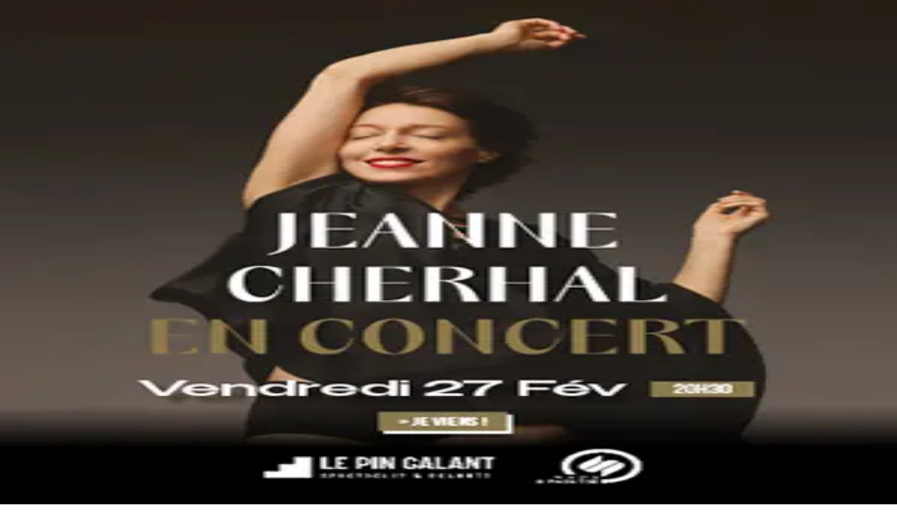

--- FILE ---
content_type: text/html; charset=utf-8
request_url: https://www.bdxc.fr/evenements/bordeaux/2023-05-20/antoine-melvil-la-nouvelle-comedie-gallien-samedi-20-mai-2023/
body_size: 16719
content:
<!DOCTYPE html><html lang="fr"><head><meta charSet="utf-8"/><meta name="viewport" content="width=device-width, initial-scale=1, user-scalable=yes"/><link rel="preload" as="image" imageSrcSet="/_next/image/?url=%2Fplaceholder.jpg&amp;w=640&amp;q=70 640w, /_next/image/?url=%2Fplaceholder.jpg&amp;w=750&amp;q=70 750w, /_next/image/?url=%2Fplaceholder.jpg&amp;w=828&amp;q=70 828w, /_next/image/?url=%2Fplaceholder.jpg&amp;w=1080&amp;q=70 1080w, /_next/image/?url=%2Fplaceholder.jpg&amp;w=1200&amp;q=70 1200w, /_next/image/?url=%2Fplaceholder.jpg&amp;w=1920&amp;q=70 1920w, /_next/image/?url=%2Fplaceholder.jpg&amp;w=2048&amp;q=70 2048w, /_next/image/?url=%2Fplaceholder.jpg&amp;w=3840&amp;q=70 3840w" imageSizes="(min-width: 1280px) 1280px, (min-width: 1024px) 1024px, 100vw" fetchPriority="high"/><link rel="stylesheet" href="/_next/static/css/b981a02b73d9fa13.css" data-precedence="next"/><link rel="stylesheet" href="/_next/static/css/8fba45931a368a51.css" data-precedence="next"/><link rel="preload" as="script" fetchPriority="low" href="/_next/static/chunks/webpack-4489b4b265d665cd.js"/><script src="/_next/static/chunks/4bd1b696-100b9d70ed4e49c1.js" async=""></script><script src="/_next/static/chunks/1255-28f25e6d3154e041.js" async=""></script><script src="/_next/static/chunks/main-app-f3336e172256d2ab.js" async=""></script><script src="/_next/static/chunks/9779-391ba3a2c1788945.js" async=""></script><script src="/_next/static/chunks/2619-04bc32f026a0d946.js" async=""></script><script src="/_next/static/chunks/1356-e596a541bfe2b2bd.js" async=""></script><script src="/_next/static/chunks/2076-7a1ed2a54e1d2cfe.js" async=""></script><script src="/_next/static/chunks/482-ac7f7b83074e1eee.js" async=""></script><script src="/_next/static/chunks/2743-6b7c76f88079d4d6.js" async=""></script><script src="/_next/static/chunks/4666-a8bf04cd037f9f26.js" async=""></script><script src="/_next/static/chunks/app/layout-dacb7d6aec50bfca.js" async=""></script><script src="/_next/static/chunks/4761-b8a2bf43f52195c6.js" async=""></script><script src="/_next/static/chunks/2007-4283f904b4fda701.js" async=""></script><script src="/_next/static/chunks/8838-f9b1651a7c599511.js" async=""></script><script src="/_next/static/chunks/3736-892408335a120805.js" async=""></script><script src="/_next/static/chunks/app/page-5057c2cad7c1eafc.js" async=""></script><script src="/_next/static/chunks/app/evenements/%5Bville%5D/%5Bdate%5D/%5Bslug%5D/page-f1cc04199191eb82.js" async=""></script><meta name="next-size-adjust" content=""/><meta name="theme-color" content="#dbf227"/><script src="/_next/static/chunks/polyfills-42372ed130431b0a.js" noModule=""></script></head><body class="font-serif antialiased"><div hidden=""><!--$?--><template id="B:0"></template><!--/$--></div><header class="sticky top-0 z-[1050] bg-background/95 backdrop-blur supports-[backdrop-filter]:bg-background/60 border-b border-border shadow-sm pointer-events-auto"><div class="container mx-auto px-4 pt-4 pb-5"><div class="flex items-center justify-between gap-4"><div class="hidden xl:flex items-center gap-6"><a href="/"><span class="text-2xl font-bold tracking-tight text-primary cursor-pointer hover:opacity-80 transition-opacity">Bordeaux Concerts</span></a><nav class="flex items-center gap-2"><a href="/categorie/concerts/" data-slot="button" class="inline-flex items-center justify-center gap-2 whitespace-nowrap rounded-md text-sm font-medium transition-all disabled:pointer-events-none disabled:opacity-50 [&amp;_svg]:pointer-events-none [&amp;_svg:not([class*=&#x27;size-&#x27;])]:size-4 shrink-0 [&amp;_svg]:shrink-0 outline-none focus-visible:ring-ring/50 focus-visible:ring-[3px] aria-invalid:ring-destructive/20 dark:aria-invalid:ring-destructive/40 aria-invalid:border-destructive hover:bg-accent dark:hover:bg-accent/50 h-9 px-4 py-2 has-[&gt;svg]:px-3 text-foreground hover:text-accent-foreground">CONCERTS</a><a href="/categorie/spectacles/" data-slot="button" class="inline-flex items-center justify-center gap-2 whitespace-nowrap rounded-md text-sm font-medium transition-all disabled:pointer-events-none disabled:opacity-50 [&amp;_svg]:pointer-events-none [&amp;_svg:not([class*=&#x27;size-&#x27;])]:size-4 shrink-0 [&amp;_svg]:shrink-0 outline-none focus-visible:ring-ring/50 focus-visible:ring-[3px] aria-invalid:ring-destructive/20 dark:aria-invalid:ring-destructive/40 aria-invalid:border-destructive hover:bg-accent dark:hover:bg-accent/50 h-9 px-4 py-2 has-[&gt;svg]:px-3 text-foreground hover:text-accent-foreground">SPECTACLES</a><a href="/categorie/expositions/" data-slot="button" class="inline-flex items-center justify-center gap-2 whitespace-nowrap rounded-md text-sm font-medium transition-all disabled:pointer-events-none disabled:opacity-50 [&amp;_svg]:pointer-events-none [&amp;_svg:not([class*=&#x27;size-&#x27;])]:size-4 shrink-0 [&amp;_svg]:shrink-0 outline-none focus-visible:ring-ring/50 focus-visible:ring-[3px] aria-invalid:ring-destructive/20 dark:aria-invalid:ring-destructive/40 aria-invalid:border-destructive hover:bg-accent dark:hover:bg-accent/50 h-9 px-4 py-2 has-[&gt;svg]:px-3 text-foreground hover:text-accent-foreground">EXPOSITIONS</a><a href="/compte/evenements/nouveau" data-slot="button" class="inline-flex items-center justify-center gap-2 whitespace-nowrap rounded-md text-sm font-medium transition-all disabled:pointer-events-none disabled:opacity-50 [&amp;_svg]:pointer-events-none [&amp;_svg:not([class*=&#x27;size-&#x27;])]:size-4 shrink-0 [&amp;_svg]:shrink-0 outline-none focus-visible:ring-ring/50 focus-visible:ring-[3px] aria-invalid:ring-destructive/20 dark:aria-invalid:ring-destructive/40 aria-invalid:border-destructive hover:bg-accent dark:hover:bg-accent/50 h-9 px-4 py-2 has-[&gt;svg]:px-3 text-foreground hover:text-accent-foreground">ANNONCER UN ÉVÉNEMENT</a><a href="/lieux" data-slot="button" class="inline-flex items-center justify-center gap-2 whitespace-nowrap rounded-md text-sm font-medium transition-all disabled:pointer-events-none disabled:opacity-50 [&amp;_svg]:pointer-events-none [&amp;_svg:not([class*=&#x27;size-&#x27;])]:size-4 shrink-0 [&amp;_svg]:shrink-0 outline-none focus-visible:ring-ring/50 focus-visible:ring-[3px] aria-invalid:ring-destructive/20 dark:aria-invalid:ring-destructive/40 aria-invalid:border-destructive hover:bg-accent dark:hover:bg-accent/50 h-9 px-4 py-2 has-[&gt;svg]:px-3 text-foreground hover:text-accent-foreground">LIEUX</a><a href="/compte" data-slot="button" class="inline-flex items-center justify-center gap-2 whitespace-nowrap rounded-md text-sm font-medium transition-all disabled:pointer-events-none disabled:opacity-50 [&amp;_svg]:pointer-events-none [&amp;_svg:not([class*=&#x27;size-&#x27;])]:size-4 shrink-0 [&amp;_svg]:shrink-0 outline-none focus-visible:ring-ring/50 focus-visible:ring-[3px] aria-invalid:ring-destructive/20 dark:aria-invalid:ring-destructive/40 aria-invalid:border-destructive hover:bg-accent dark:hover:bg-accent/50 h-9 px-4 py-2 has-[&gt;svg]:px-3 text-foreground hover:text-accent-foreground">MON COMPTE</a></nav></div><div class="flex xl:hidden items-center justify-center w-full relative"><div class="absolute left-0"></div><a href="/"><span class="text-2xl font-bold tracking-tight text-primary cursor-pointer hover:opacity-80 transition-opacity">Bordeaux Concerts</span></a></div></div><div class="mt-4"><div class="flex items-center gap-3 md:gap-6"><div class="flex-1 md:flex-[3] min-w-0"><div class="w-full"><div class="relative"><svg xmlns="http://www.w3.org/2000/svg" width="24" height="24" viewBox="0 0 24 24" fill="none" stroke="currentColor" stroke-width="2" stroke-linecap="round" stroke-linejoin="round" class="lucide lucide-search absolute left-4 top-1/2 h-5 w-5 -translate-y-1/2 text-muted-foreground"><circle cx="11" cy="11" r="8"></circle><path d="m21 21-4.3-4.3"></path></svg><input type="search" placeholder="Artiste, lieu, ville, style..." class="w-full rounded-full bg-white pl-12 pr-14 py-3 text-base text-gray-900 placeholder:text-gray-500 shadow-sm transition focus:outline-none focus:ring-0 border-none dark:bg-white dark:text-gray-900" value=""/></div></div></div><div class="flex-shrink-0 md:flex-[1] md:min-w-0"><div class="flex items-center justify-end gap-3 w-full"><div class="hidden w-full md:block"><button type="button" class="flex w-full items-center justify-between rounded-full bg-white px-5 py-3 text-base text-gray-900 shadow-sm transition focus-visible:outline-none focus-visible:ring-2 focus-visible:ring-primary/30 disabled:cursor-wait disabled:opacity-60" aria-haspopup="dialog" aria-expanded="false" aria-controls="radix-_R_q5lb_" data-state="closed" data-slot="popover-trigger"><span class="truncate text-gray-500">Date</span><svg xmlns="http://www.w3.org/2000/svg" width="24" height="24" viewBox="0 0 24 24" fill="none" stroke="currentColor" stroke-width="2" stroke-linecap="round" stroke-linejoin="round" class="lucide lucide-calendar h-5 w-5 text-muted-foreground"><path d="M8 2v4"></path><path d="M16 2v4"></path><rect width="18" height="18" x="3" y="4" rx="2"></rect><path d="M3 10h18"></path></svg></button></div><div class="md:hidden"><button type="button" aria-label="Choisir une date" class="flex h-12 w-12 items-center justify-center rounded-full bg-white text-muted-foreground shadow-sm transition focus-visible:outline-none focus-visible:ring-2 focus-visible:ring-primary/30 disabled:cursor-wait disabled:opacity-60" aria-haspopup="dialog" aria-expanded="false" aria-controls="radix-_R_1a5lb_" data-state="closed" data-slot="popover-trigger"><svg xmlns="http://www.w3.org/2000/svg" width="24" height="24" viewBox="0 0 24 24" fill="none" stroke="currentColor" stroke-width="2" stroke-linecap="round" stroke-linejoin="round" class="lucide lucide-calendar h-5 w-5"><path d="M8 2v4"></path><path d="M16 2v4"></path><rect width="18" height="18" x="3" y="4" rx="2"></rect><path d="M3 10h18"></path></svg></button></div></div></div></div></div></div></header><div class="bg-background text-foreground"><script type="application/ld+json">{"@context":"https://schema.org","@type":"Event","name":"ANTOINE MELVIL","description":"ANTOINE MELVIL - Stand-up - à La Nouvelle Comédie Gallien - Bordeaux","image":"https://www.bdxc.fr/placeholder.jpg","startDate":"2023-05-20T18:30:00.000Z","endDate":"2023-05-20T20:30:00.000Z","eventStatus":"https://schema.org/EventScheduled","eventAttendanceMode":"https://schema.org/OfflineEventAttendanceMode","location":{"@type":"Place","name":"La Nouvelle Comédie Gallien","address":{"@type":"PostalAddress","streetAddress":"20 rue Rolland","addressLocality":"Bordeaux","addressRegion":"33","addressCountry":"FR"}},"organizer":{"@type":"Organization","name":"Bordeaux Concerts","url":"https://www.bdxc.fr"},"offers":[{"@type":"Offer","price":"0.00","priceCurrency":"EUR","url":"https://www.box.fr/fiche/antoine-melvil-2/2044935","availability":"https://schema.org/InStock","validFrom":"2023-05-20T18:30:00.000Z"}],"performer":{"@type":"PerformingGroup","name":"Stand-up"},"url":"https://www.bdxc.fr/evenements/bordeaux/2023-05-20/antoine-melvil-la-nouvelle-comedie-gallien-samedi-20-mai-2023/"}</script><script type="application/ld+json">{"@context":"https://schema.org","@type":"Place","name":"La Nouvelle Comédie Gallien","address":{"@type":"PostalAddress","streetAddress":"20 rue Rolland","addressLocality":"Bordeaux","addressRegion":"33","addressCountry":"FR"},"hasMap":"https://www.google.com/maps/search/20%20rue%20Rolland%20Bordeaux%2033"}</script><script type="application/ld+json">{"@context":"https://schema.org","@type":"BreadcrumbList","itemListElement":[{"@type":"ListItem","position":1,"name":"Accueil","item":"https://www.bdxc.fr/"},{"@type":"ListItem","position":2,"name":"La Nouvelle Comédie Gallien (Bordeaux)","item":"https://www.bdxc.fr/lieux/bordeaux/la-nouvelle-comedie-gallien/"},{"@type":"ListItem","position":3,"name":"ANTOINE MELVIL","item":"https://www.bdxc.fr/evenements/bordeaux/2023-05-20/antoine-melvil-la-nouvelle-comedie-gallien-samedi-20-mai-2023/"}]}</script><div class="bg-background text-foreground"><div class="relative h-[600px] w-full"><img alt="ANTOINE MELVIL" fetchPriority="high" decoding="async" data-nimg="fill" class="object-cover" style="position:absolute;height:100%;width:100%;left:0;top:0;right:0;bottom:0;color:transparent" sizes="(min-width: 1280px) 1280px, (min-width: 1024px) 1024px, 100vw" srcSet="/_next/image/?url=%2Fplaceholder.jpg&amp;w=640&amp;q=70 640w, /_next/image/?url=%2Fplaceholder.jpg&amp;w=750&amp;q=70 750w, /_next/image/?url=%2Fplaceholder.jpg&amp;w=828&amp;q=70 828w, /_next/image/?url=%2Fplaceholder.jpg&amp;w=1080&amp;q=70 1080w, /_next/image/?url=%2Fplaceholder.jpg&amp;w=1200&amp;q=70 1200w, /_next/image/?url=%2Fplaceholder.jpg&amp;w=1920&amp;q=70 1920w, /_next/image/?url=%2Fplaceholder.jpg&amp;w=2048&amp;q=70 2048w, /_next/image/?url=%2Fplaceholder.jpg&amp;w=3840&amp;q=70 3840w" src="/_next/image/?url=%2Fplaceholder.jpg&amp;w=3840&amp;q=70"/><div class="absolute inset-0 bg-gradient-to-t from-background via-background/80 to-transparent"></div><div class="absolute left-0 right-0 top-[10px] container mx-auto px-4"><nav aria-label="Fil d&#x27;Ariane" class="inline-block max-w-full rounded-lg bg-black/50 px-3 py-2 text-sm text-white"><ol class="flex items-center gap-2 overflow-x-auto whitespace-nowrap no-scrollbar"><li class="flex items-center gap-2 flex-shrink-0"><a class="hover:text-primary underline-offset-2" href="/">Accueil</a><span aria-hidden="true">/</span></li><li class="flex items-center gap-2 flex-shrink-0"><a class="hover:text-primary underline-offset-2" href="/lieux/bordeaux/la-nouvelle-comedie-gallien/">La Nouvelle Comédie Gallien (Bordeaux)</a><span aria-hidden="true">/</span></li><li class="flex items-center gap-2 flex-shrink-0"><a class="hover:text-primary underline-offset-2" href="/evenements/bordeaux/2023-05-20/antoine-melvil-la-nouvelle-comedie-gallien-samedi-20-mai-2023/">ANTOINE MELVIL</a></li></ol></nav></div><div class="absolute bottom-0 left-0 right-0 container mx-auto px-4 pb-12"><div class="flex flex-wrap items-center gap-4 mb-6 mt-[100px]"><a class="inline-block bg-primary hover:bg-primary/90 text-primary-foreground px-4 py-2 rounded-full text-sm font-semibold transition-colors" href="/style/stand-up/">Stand-up</a></div><h1 class="font-bold text-foreground mb-6 max-w-4xl uppercase tracking-[0.04em] break-words text-balance text-4xl md:text-6xl">ANTOINE MELVIL</h1><div class="mb-6 flex flex-wrap items-center gap-3"><button type="button" aria-label="Partager" class="inline-flex items-center justify-center rounded-full border font-semibold transition focus-visible:outline-none focus-visible:ring-2 focus-visible:ring-primary focus-visible:ring-offset-2 focus-visible:ring-offset-background border-primary bg-primary text-slate-900 hover:bg-primary/90 h-14 w-14 text-xl"><svg xmlns="http://www.w3.org/2000/svg" width="24" height="24" viewBox="0 0 24 24" fill="none" stroke="currentColor" stroke-width="1.8" stroke-linecap="round" stroke-linejoin="round" class="lucide lucide-share h-5 w-5"><path d="M4 12v8a2 2 0 0 0 2 2h12a2 2 0 0 0 2-2v-8"></path><polyline points="16 6 12 2 8 6"></polyline><line x1="12" x2="12" y1="2" y2="15"></line></svg></button><button type="button" aria-pressed="false" aria-label="Ajouter cet événement aux favoris" class="inline-flex items-center justify-center rounded-full border font-semibold transition focus-visible:outline-none focus-visible:ring-2 focus-visible:ring-primary focus-visible:ring-offset-2 focus-visible:ring-offset-background disabled:cursor-not-allowed disabled:opacity-60 border-primary bg-primary text-slate-900 hover:bg-primary/90 h-14 w-14 text-xl"><svg xmlns="http://www.w3.org/2000/svg" width="24" height="24" viewBox="0 0 24 24" fill="none" stroke="currentColor" stroke-width="1.8" stroke-linecap="round" stroke-linejoin="round" class="lucide lucide-heart h-5 w-5"><path d="M19 14c1.49-1.46 3-3.21 3-5.5A5.5 5.5 0 0 0 16.5 3c-1.76 0-3 .5-4.5 2-1.5-1.5-2.74-2-4.5-2A5.5 5.5 0 0 0 2 8.5c0 2.3 1.5 4.05 3 5.5l7 7Z"></path></svg></button><span class="hidden text-xs uppercase tracking-[0.35em] text-muted-foreground">Partager / Ajouter aux favoris</span></div><div class="flex flex-wrap gap-6 text-lg text-muted-foreground"><div class="flex items-center gap-2"><svg xmlns="http://www.w3.org/2000/svg" width="24" height="24" viewBox="0 0 24 24" fill="none" stroke="currentColor" stroke-width="2" stroke-linecap="round" stroke-linejoin="round" class="lucide lucide-calendar h-5 w-5 text-primary"><path d="M8 2v4"></path><path d="M16 2v4"></path><rect width="18" height="18" x="3" y="4" rx="2"></rect><path d="M3 10h18"></path></svg><span>SAMEDI 20 MAI 2023</span></div><div class="flex items-center gap-2"><svg xmlns="http://www.w3.org/2000/svg" width="24" height="24" viewBox="0 0 24 24" fill="none" stroke="currentColor" stroke-width="2" stroke-linecap="round" stroke-linejoin="round" class="lucide lucide-clock h-5 w-5 text-primary"><circle cx="12" cy="12" r="10"></circle><polyline points="12 6 12 12 16 14"></polyline></svg><span>20:30</span></div><div class="flex items-center gap-2"><svg xmlns="http://www.w3.org/2000/svg" width="24" height="24" viewBox="0 0 24 24" fill="none" stroke="currentColor" stroke-width="2" stroke-linecap="round" stroke-linejoin="round" class="lucide lucide-map-pin h-5 w-5 text-primary"><path d="M20 10c0 4.993-5.539 10.193-7.399 11.799a1 1 0 0 1-1.202 0C9.539 20.193 4 14.993 4 10a8 8 0 0 1 16 0"></path><circle cx="12" cy="10" r="3"></circle></svg><span><span class="uppercase">La Nouvelle Comédie Gallien</span><span> · <!-- -->Bordeaux</span></span></div></div></div></div><div class="container mx-auto w-full px-4 sm:px-6 lg:px-8 py-12"><div class="grid gap-8 lg:grid-cols-[1fr_320px]"><aside class="space-y-6 order-1 lg:order-2" aria-label="Informations pratiques"><section class="rounded-lg bg-card/40 p-6 space-y-4" aria-labelledby="infos-pratiques"><h2 id="infos-pratiques" class="text-2xl font-bold text-foreground">Informations pratiques</h2><div class="rounded-lg bg-background/60 p-4"><p class="text-sm text-muted-foreground"><span class="font-semibold text-foreground">Tarification :</span> <!-- -->Payant</p></div><div class="rounded-lg bg-background/60 p-4"><ul class="space-y-3 text-sm text-muted-foreground"><li class="border-b border-border/40 pb-2 last:border-b-0 last:pb-0"><span class="font-semibold text-foreground">de 18 € à 20 €</span><div>0 €</div></li></ul></div><a target="_blank" rel="noopener noreferrer" data-slot="button" class="inline-flex items-center justify-center gap-2 whitespace-nowrap transition-all disabled:pointer-events-none disabled:opacity-50 [&amp;_svg]:pointer-events-none [&amp;_svg:not([class*=&#x27;size-&#x27;])]:size-4 shrink-0 [&amp;_svg]:shrink-0 outline-none focus-visible:ring-ring/50 focus-visible:ring-[3px] aria-invalid:ring-destructive/20 dark:aria-invalid:ring-destructive/40 aria-invalid:border-destructive h-9 has-[&gt;svg]:px-3 w-full rounded-full bg-primary hover:bg-primary/90 px-6 py-3 text-base font-bold text-primary-foreground" href="https://www.box.fr/fiche/antoine-melvil-2/2044935"><svg xmlns="http://www.w3.org/2000/svg" width="24" height="24" viewBox="0 0 24 24" fill="none" stroke="currentColor" stroke-width="2" stroke-linecap="round" stroke-linejoin="round" class="lucide lucide-ticket h-4 w-4 mr-2"><path d="M2 9a3 3 0 0 1 0 6v2a2 2 0 0 0 2 2h16a2 2 0 0 0 2-2v-2a3 3 0 0 1 0-6V7a2 2 0 0 0-2-2H4a2 2 0 0 0-2 2Z"></path><path d="M13 5v2"></path><path d="M13 17v2"></path><path d="M13 11v2"></path></svg>Réserver maintenant</a></section><section class="rounded-lg bg-card/40 p-4" aria-labelledby="encarts-card"><h2 id="encarts-card" class="sr-only">Encarts partenaires</h2><div class="relative h-full"><div class="relative w-full" role="region" aria-roledescription="carousel" data-slot="carousel"><div class="overflow-hidden" data-slot="carousel-content"><div class="flex -ml-4"><div role="group" aria-roledescription="slide" data-slot="carousel-item" class="min-w-0 shrink-0 grow-0 pl-4 basis-full"><a href="https://www.lepingalant.com/fr/evenement/jeanne-cherhal/" target="_blank" rel="noopener noreferrer sponsored nofollow" aria-label="Découvrir Jeanne Cherhal" class="block"><div class="group relative aspect-[3/4] overflow-hidden rounded-2xl border border-border/30 bg-card shadow-lg"><img alt="Jeanne Cherhal" loading="lazy" decoding="async" data-nimg="fill" class="object-cover transition-transform duration-500 group-hover:scale-105" style="position:absolute;height:100%;width:100%;left:0;top:0;right:0;bottom:0;color:transparent" sizes="(min-width: 1024px) 33vw, 100vw" srcSet="/_next/image/?url=https%3A%2F%2Fwww.bdxc.fr%2Fmedia%2Fblocks%2F213c72130d9449629cfa63cf14345c39.png&amp;w=256&amp;q=75 256w, /_next/image/?url=https%3A%2F%2Fwww.bdxc.fr%2Fmedia%2Fblocks%2F213c72130d9449629cfa63cf14345c39.png&amp;w=384&amp;q=75 384w, /_next/image/?url=https%3A%2F%2Fwww.bdxc.fr%2Fmedia%2Fblocks%2F213c72130d9449629cfa63cf14345c39.png&amp;w=640&amp;q=75 640w, /_next/image/?url=https%3A%2F%2Fwww.bdxc.fr%2Fmedia%2Fblocks%2F213c72130d9449629cfa63cf14345c39.png&amp;w=750&amp;q=75 750w, /_next/image/?url=https%3A%2F%2Fwww.bdxc.fr%2Fmedia%2Fblocks%2F213c72130d9449629cfa63cf14345c39.png&amp;w=828&amp;q=75 828w, /_next/image/?url=https%3A%2F%2Fwww.bdxc.fr%2Fmedia%2Fblocks%2F213c72130d9449629cfa63cf14345c39.png&amp;w=1080&amp;q=75 1080w, /_next/image/?url=https%3A%2F%2Fwww.bdxc.fr%2Fmedia%2Fblocks%2F213c72130d9449629cfa63cf14345c39.png&amp;w=1200&amp;q=75 1200w, /_next/image/?url=https%3A%2F%2Fwww.bdxc.fr%2Fmedia%2Fblocks%2F213c72130d9449629cfa63cf14345c39.png&amp;w=1920&amp;q=75 1920w, /_next/image/?url=https%3A%2F%2Fwww.bdxc.fr%2Fmedia%2Fblocks%2F213c72130d9449629cfa63cf14345c39.png&amp;w=2048&amp;q=75 2048w, /_next/image/?url=https%3A%2F%2Fwww.bdxc.fr%2Fmedia%2Fblocks%2F213c72130d9449629cfa63cf14345c39.png&amp;w=3840&amp;q=75 3840w" src="/_next/image/?url=https%3A%2F%2Fwww.bdxc.fr%2Fmedia%2Fblocks%2F213c72130d9449629cfa63cf14345c39.png&amp;w=3840&amp;q=75"/><div class="absolute inset-0 bg-gradient-to-t from-background/90 via-background/40 to-transparent"></div><div class="absolute top-3 left-3 rounded-full bg-primary px-3 py-1 text-[11px] font-bold tracking-[0.2em] text-primary-foreground uppercase">Annonce</div></div></a></div></div></div></div></div></section></aside><div class="space-y-10 order-2 lg:order-1"><section aria-labelledby="organisateur" class="w-full max-w-[calc(100vw-32px)]"><h2 id="organisateur" class="text-3xl font-bold text-foreground mb-4 break-words [overflow-wrap:anywhere] max-w-[calc(100vw-30px)]">La parole à l&#x27;organisateur</h2><p class="text-lg text-muted-foreground leading-relaxed">Les informations détaillées seront bientôt disponibles.</p></section><section aria-labelledby="lieu"><h2 id="lieu" class="text-3xl font-bold text-foreground mb-4">Lieu</h2><div class="rounded-lg bg-card/40 p-6 space-y-4"><div class="space-y-1"><h3 class="text-2xl font-semibold text-foreground uppercase tracking-[0.08em]">La Nouvelle Comédie Gallien</h3><p class="text-muted-foreground text-sm">20 rue Rolland, Bordeaux</p></div><a data-slot="button" class="inline-flex items-center justify-center gap-2 whitespace-nowrap transition-all disabled:pointer-events-none disabled:opacity-50 [&amp;_svg]:pointer-events-none [&amp;_svg:not([class*=&#x27;size-&#x27;])]:size-4 shrink-0 [&amp;_svg]:shrink-0 outline-none focus-visible:ring-ring/50 focus-visible:ring-[3px] aria-invalid:ring-destructive/20 dark:aria-invalid:ring-destructive/40 aria-invalid:border-destructive h-9 has-[&gt;svg]:px-3 w-full rounded-full bg-primary hover:bg-primary/90 px-6 py-3 text-base font-bold text-primary-foreground" href="/lieux/bordeaux/la-nouvelle-comedie-gallien/">Voir la fiche du lieu</a><!--$!--><template data-dgst="BAILOUT_TO_CLIENT_SIDE_RENDERING"></template><!--/$--></div></section></div></div></div></div></div><!--$?--><template id="B:1"></template><!--/$--><footer class="border-t border-border bg-background py-16 xl:mb-0 mb-[60px]"><div class="container mx-auto px-4"><div class="grid grid-cols-1 md:grid-cols-2 lg:grid-cols-4 gap-12 mb-12"><div><h3 class="text-3xl font-bold text-primary mb-6">L&#x27;INFO</h3><p class="text-sm text-muted-foreground leading-relaxed mb-4">Bordeaux Concerts est le portail pour suivre l&#x27;actualité des concerts, spectacles et expositions, sur Bordeaux Métropole et la Gironde.</p></div><div><h4 class="text-lg font-bold text-foreground mb-4">RÉSEAUX SOCIAUX</h4><ul class="space-y-2"><li><a href="https://www.facebook.com/bordeauxconcerts" target="_blank" rel="noopener noreferrer" data-slot="button" class="inline-flex items-center justify-center gap-2 whitespace-nowrap rounded-md text-sm font-medium transition-all disabled:pointer-events-none disabled:opacity-50 [&amp;_svg]:pointer-events-none [&amp;_svg:not([class*=&#x27;size-&#x27;])]:size-4 shrink-0 [&amp;_svg]:shrink-0 outline-none focus-visible:ring-ring/50 focus-visible:ring-[3px] aria-invalid:ring-destructive/20 dark:aria-invalid:ring-destructive/40 aria-invalid:border-destructive underline-offset-4 hover:underline has-[&gt;svg]:px-3 text-muted-foreground hover:text-primary p-0 h-auto">FACEBOOK</a></li><li><a href="https://instagram.com/bordeauxconcerts" target="_blank" rel="noopener noreferrer" data-slot="button" class="inline-flex items-center justify-center gap-2 whitespace-nowrap rounded-md text-sm font-medium transition-all disabled:pointer-events-none disabled:opacity-50 [&amp;_svg]:pointer-events-none [&amp;_svg:not([class*=&#x27;size-&#x27;])]:size-4 shrink-0 [&amp;_svg]:shrink-0 outline-none focus-visible:ring-ring/50 focus-visible:ring-[3px] aria-invalid:ring-destructive/20 dark:aria-invalid:ring-destructive/40 aria-invalid:border-destructive underline-offset-4 hover:underline has-[&gt;svg]:px-3 text-muted-foreground hover:text-primary p-0 h-auto">INSTAGRAM</a></li></ul></div><div><h4 class="text-lg font-bold text-foreground mb-4">INFOS PRATIQUES</h4><ul class="space-y-2"><li><a href="/nous-contacter" data-slot="button" class="inline-flex items-center justify-center gap-2 whitespace-nowrap rounded-md text-sm font-medium transition-all disabled:pointer-events-none disabled:opacity-50 [&amp;_svg]:pointer-events-none [&amp;_svg:not([class*=&#x27;size-&#x27;])]:size-4 shrink-0 [&amp;_svg]:shrink-0 outline-none focus-visible:ring-ring/50 focus-visible:ring-[3px] aria-invalid:ring-destructive/20 dark:aria-invalid:ring-destructive/40 aria-invalid:border-destructive underline-offset-4 hover:underline has-[&gt;svg]:px-3 text-muted-foreground hover:text-primary p-0 h-auto">NOUS CONTACTER</a></li><li><a href="/p/mentions-legales" data-slot="button" class="inline-flex items-center justify-center gap-2 whitespace-nowrap rounded-md text-sm font-medium transition-all disabled:pointer-events-none disabled:opacity-50 [&amp;_svg]:pointer-events-none [&amp;_svg:not([class*=&#x27;size-&#x27;])]:size-4 shrink-0 [&amp;_svg]:shrink-0 outline-none focus-visible:ring-ring/50 focus-visible:ring-[3px] aria-invalid:ring-destructive/20 dark:aria-invalid:ring-destructive/40 aria-invalid:border-destructive underline-offset-4 hover:underline has-[&gt;svg]:px-3 text-muted-foreground hover:text-primary p-0 h-auto">MENTIONS LÉGALES</a></li><li><a href="/p/politique-de-confidentialite-site-web" data-slot="button" class="inline-flex items-center justify-center gap-2 whitespace-nowrap rounded-md text-sm font-medium transition-all disabled:pointer-events-none disabled:opacity-50 [&amp;_svg]:pointer-events-none [&amp;_svg:not([class*=&#x27;size-&#x27;])]:size-4 shrink-0 [&amp;_svg]:shrink-0 outline-none focus-visible:ring-ring/50 focus-visible:ring-[3px] aria-invalid:ring-destructive/20 dark:aria-invalid:ring-destructive/40 aria-invalid:border-destructive underline-offset-4 hover:underline has-[&gt;svg]:px-3 text-muted-foreground hover:text-primary p-0 h-auto">CONFIDENTIALITÉ</a></li><li><a href="/p/conditions-generales-d-utilisation" data-slot="button" class="inline-flex items-center justify-center gap-2 whitespace-nowrap rounded-md text-sm font-medium transition-all disabled:pointer-events-none disabled:opacity-50 [&amp;_svg]:pointer-events-none [&amp;_svg:not([class*=&#x27;size-&#x27;])]:size-4 shrink-0 [&amp;_svg]:shrink-0 outline-none focus-visible:ring-ring/50 focus-visible:ring-[3px] aria-invalid:ring-destructive/20 dark:aria-invalid:ring-destructive/40 aria-invalid:border-destructive underline-offset-4 hover:underline has-[&gt;svg]:px-3 text-muted-foreground hover:text-primary p-0 h-auto">CGU</a></li></ul></div><div><h4 class="text-lg font-bold text-foreground mb-4">NEWSLETTER</h4><form class="space-y-3"><div class="flex flex-col gap-2"><div class="relative"><svg xmlns="http://www.w3.org/2000/svg" width="24" height="24" viewBox="0 0 24 24" fill="none" stroke="currentColor" stroke-width="2" stroke-linecap="round" stroke-linejoin="round" class="lucide lucide-mail absolute left-3 top-1/2 -translate-y-1/2 h-4 w-4 text-muted-foreground"><rect width="20" height="16" x="2" y="4" rx="2"></rect><path d="m22 7-8.97 5.7a1.94 1.94 0 0 1-2.06 0L2 7"></path></svg><input type="email" data-slot="input" class="file:text-foreground placeholder:text-muted-foreground selection:bg-primary selection:text-primary-foreground h-9 w-full min-w-0 rounded-md px-3 py-1 text-base shadow-xs transition-[color,box-shadow] outline-none file:inline-flex file:h-7 file:border-0 file:bg-transparent file:text-sm file:font-medium disabled:pointer-events-none disabled:cursor-not-allowed disabled:opacity-50 md:text-sm text-black border-0 focus-visible:ring-0 focus-visible:outline-none aria-invalid:ring-destructive/20 aria-invalid:border-destructive pl-10 bg-card border-border focus:border-primary" placeholder="Votre adresse email" value=""/></div><button data-slot="button" class="inline-flex items-center justify-center gap-2 whitespace-nowrap text-sm transition-all disabled:pointer-events-none disabled:opacity-50 [&amp;_svg]:pointer-events-none [&amp;_svg:not([class*=&#x27;size-&#x27;])]:size-4 shrink-0 [&amp;_svg]:shrink-0 outline-none focus-visible:ring-ring/50 focus-visible:ring-[3px] aria-invalid:ring-destructive/20 dark:aria-invalid:ring-destructive/40 aria-invalid:border-destructive h-9 px-4 has-[&gt;svg]:px-3 w-full rounded-full bg-primary hover:bg-primary/90 font-bold text-primary-foreground py-5" type="submit">S&#x27;INSCRIRE À LA NEWSLETTER</button></div><p class="text-xs text-muted-foreground text-center">En vous inscrivant, vous acceptez de recevoir nos actualités par email.</p></form></div></div><div class="border-t border-border pt-8"><h2 class="text-6xl md:text-8xl font-bold text-primary tracking-tight">BDXC.fr</h2></div></div></footer><nav class="xl:hidden fixed bottom-0 left-0 right-0 z-[1100] bg-background/95 backdrop-blur supports-[backdrop-filter]:bg-background/60 border-t border-border shadow-[0_-2px_10px_rgba(0,0,0,0.1)]"><div class="flex items-center justify-around py-2 px-1"><a href="/categorie/concerts/" class="flex flex-col items-center justify-center px-2 py-1 min-w-0 flex-1 transition-colors duration-200"><svg xmlns="http://www.w3.org/2000/svg" width="24" height="24" viewBox="0 0 24 24" fill="none" stroke="currentColor" stroke-width="2" stroke-linecap="round" stroke-linejoin="round" class="lucide lucide-music w-5 h-5 mb-0.5 text-primary/70"><path d="M9 18V5l12-2v13"></path><circle cx="6" cy="18" r="3"></circle><circle cx="18" cy="16" r="3"></circle></svg><span class="text-[10px] font-medium truncate max-w-full text-primary/70">CONCERTS</span></a><a href="/categorie/spectacles/" class="flex flex-col items-center justify-center px-2 py-1 min-w-0 flex-[1.3] transition-colors duration-200"><svg xmlns="http://www.w3.org/2000/svg" width="24" height="24" viewBox="0 0 24 24" fill="none" stroke="currentColor" stroke-width="2" stroke-linecap="round" stroke-linejoin="round" class="lucide lucide-theater w-5 h-5 mb-0.5 text-primary/70"><path d="M2 10s3-3 3-8"></path><path d="M22 10s-3-3-3-8"></path><path d="M10 2c0 4.4-3.6 8-8 8"></path><path d="M14 2c0 4.4 3.6 8 8 8"></path><path d="M2 10s2 2 2 5"></path><path d="M22 10s-2 2-2 5"></path><path d="M8 15h8"></path><path d="M2 22v-1a2 2 0 0 1 2-2h4a2 2 0 0 1 2 2v1"></path><path d="M14 22v-1a2 2 0 0 1 2-2h4a2 2 0 0 1 2 2v1"></path></svg><span class="text-[10px] font-medium whitespace-nowrap text-primary/70">SPECTACLES</span></a><a href="/categorie/expositions/" class="flex flex-col items-center justify-center px-2 py-1 min-w-0 flex-1 transition-colors duration-200"><svg xmlns="http://www.w3.org/2000/svg" width="24" height="24" viewBox="0 0 24 24" fill="none" stroke="currentColor" stroke-width="2" stroke-linecap="round" stroke-linejoin="round" class="lucide lucide-image w-5 h-5 mb-0.5 text-primary/70"><rect width="18" height="18" x="3" y="3" rx="2" ry="2"></rect><circle cx="9" cy="9" r="2"></circle><path d="m21 15-3.086-3.086a2 2 0 0 0-2.828 0L6 21"></path></svg><span class="text-[10px] font-medium truncate max-w-full text-primary/70">EXPOS</span></a><button class="flex flex-col items-center justify-center px-2 py-1 min-w-0 flex-1 transition-colors duration-200" aria-label="Ouvrir le menu" aria-expanded="false"><svg xmlns="http://www.w3.org/2000/svg" width="24" height="24" viewBox="0 0 24 24" fill="none" stroke="currentColor" stroke-width="2" stroke-linecap="round" stroke-linejoin="round" class="lucide lucide-ellipsis w-5 h-5 mb-0.5 text-primary/70"><circle cx="12" cy="12" r="1"></circle><circle cx="19" cy="12" r="1"></circle><circle cx="5" cy="12" r="1"></circle></svg><span class="text-[10px] font-medium text-primary/70">PLUS</span></button></div></nav><section aria-label="Notifications alt+T" tabindex="-1" aria-live="polite" aria-relevant="additions text" aria-atomic="false"></section><script>requestAnimationFrame(function(){$RT=performance.now()});</script><script src="/_next/static/chunks/webpack-4489b4b265d665cd.js" id="_R_" async=""></script><div hidden id="S:1"></div><script>$RB=[];$RV=function(a){$RT=performance.now();for(var b=0;b<a.length;b+=2){var c=a[b],e=a[b+1];null!==e.parentNode&&e.parentNode.removeChild(e);var f=c.parentNode;if(f){var g=c.previousSibling,h=0;do{if(c&&8===c.nodeType){var d=c.data;if("/$"===d||"/&"===d)if(0===h)break;else h--;else"$"!==d&&"$?"!==d&&"$~"!==d&&"$!"!==d&&"&"!==d||h++}d=c.nextSibling;f.removeChild(c);c=d}while(c);for(;e.firstChild;)f.insertBefore(e.firstChild,c);g.data="$";g._reactRetry&&requestAnimationFrame(g._reactRetry)}}a.length=0};
$RC=function(a,b){if(b=document.getElementById(b))(a=document.getElementById(a))?(a.previousSibling.data="$~",$RB.push(a,b),2===$RB.length&&("number"!==typeof $RT?requestAnimationFrame($RV.bind(null,$RB)):(a=performance.now(),setTimeout($RV.bind(null,$RB),2300>a&&2E3<a?2300-a:$RT+300-a)))):b.parentNode.removeChild(b)};$RC("B:1","S:1")</script><title>ANTOINE MELVIL - La Nouvelle Comédie Gallien, Bordeaux | Bordeaux Concerts</title><meta name="description" content="Découvrez ANTOINE MELVIL le samedi 20 mai 2023. à Bordeaux. 0€. Réservez vos places !"/><link rel="manifest" href="/manifest.webmanifest"/><meta name="generator" content="bdxc"/><meta name="robots" content="index,follow"/><meta name="hreflang" content="fr"/><link rel="canonical" href="https://www.bdxc.fr/evenements/bordeaux/2023-05-20/antoine-melvil-la-nouvelle-comedie-gallien-samedi-20-mai-2023/"/><link rel="alternate" hrefLang="fr" href="https://www.bdxc.fr/evenements/bordeaux/2023-05-20/antoine-melvil-la-nouvelle-comedie-gallien-samedi-20-mai-2023/"/><meta property="og:title" content="ANTOINE MELVIL - La Nouvelle Comédie Gallien, Bordeaux | Bordeaux Concerts"/><meta property="og:description" content="Découvrez ANTOINE MELVIL le samedi 20 mai 2023. à Bordeaux. 0€. Réservez vos places !"/><meta property="og:url" content="https://www.bdxc.fr/evenements/bordeaux/2023-05-20/antoine-melvil-la-nouvelle-comedie-gallien-samedi-20-mai-2023/"/><meta property="og:site_name" content="Bordeaux Concerts"/><meta property="og:locale" content="fr_FR"/><meta property="og:image" content="https://www.bdxc.fr/placeholder.jpg"/><meta property="og:image:width" content="1200"/><meta property="og:image:height" content="630"/><meta property="og:image:alt" content="ANTOINE MELVIL"/><meta property="og:type" content="article"/><meta name="twitter:card" content="summary_large_image"/><meta name="twitter:site" content="@bdxc_fr"/><meta name="twitter:title" content="ANTOINE MELVIL - La Nouvelle Comédie Gallien, Bordeaux | Bordeaux Concerts"/><meta name="twitter:description" content="Découvrez ANTOINE MELVIL le samedi 20 mai 2023. à Bordeaux. 0€. Réservez vos places !"/><meta name="twitter:image" content="https://www.bdxc.fr/placeholder.jpg"/><meta name="twitter:image:width" content="1200"/><meta name="twitter:image:height" content="630"/><meta name="twitter:image:alt" content="ANTOINE MELVIL"/><link rel="shortcut icon" href="/icons/icon-192.png" sizes="192x192" type="image/png"/><link rel="icon" href="/icons/icon-192.png" sizes="192x192" type="image/png"/><link rel="icon" href="/icons/icon-512.png" sizes="512x512" type="image/png"/><link rel="icon" href="/icons/icon.png" sizes="512x512" type="image/png"/><link rel="apple-touch-icon" href="/apple-icon.png" sizes="180x180" type="image/png"/><script >document.querySelectorAll('body link[rel="icon"], body link[rel="apple-touch-icon"]').forEach(el => document.head.appendChild(el))</script><div hidden id="S:0"></div><script>$RC("B:0","S:0")</script><script>(self.__next_f=self.__next_f||[]).push([0])</script><script>self.__next_f.push([1,"1:\"$Sreact.fragment\"\n2:I[39452,[\"9779\",\"static/chunks/9779-391ba3a2c1788945.js\",\"2619\",\"static/chunks/2619-04bc32f026a0d946.js\",\"1356\",\"static/chunks/1356-e596a541bfe2b2bd.js\",\"2076\",\"static/chunks/2076-7a1ed2a54e1d2cfe.js\",\"482\",\"static/chunks/482-ac7f7b83074e1eee.js\",\"2743\",\"static/chunks/2743-6b7c76f88079d4d6.js\",\"4666\",\"static/chunks/4666-a8bf04cd037f9f26.js\",\"7177\",\"static/chunks/app/layout-dacb7d6aec50bfca.js\"],\"GoogleAnalyticsLoader\"]\n3:I[4192,[\"9779\",\"static/chunks/9779-391ba3a2c1788945.js\",\"2619\",\"static/chunks/2619-04bc32f026a0d946.js\",\"1356\",\"static/chunks/1356-e596a541bfe2b2bd.js\",\"2076\",\"static/chunks/2076-7a1ed2a54e1d2cfe.js\",\"482\",\"static/chunks/482-ac7f7b83074e1eee.js\",\"2743\",\"static/chunks/2743-6b7c76f88079d4d6.js\",\"4666\",\"static/chunks/4666-a8bf04cd037f9f26.js\",\"7177\",\"static/chunks/app/layout-dacb7d6aec50bfca.js\"],\"AuthProvider\"]\n4:I[23872,[\"9779\",\"static/chunks/9779-391ba3a2c1788945.js\",\"2619\",\"static/chunks/2619-04bc32f026a0d946.js\",\"1356\",\"static/chunks/1356-e596a541bfe2b2bd.js\",\"2076\",\"static/chunks/2076-7a1ed2a54e1d2cfe.js\",\"482\",\"static/chunks/482-ac7f7b83074e1eee.js\",\"2743\",\"static/chunks/2743-6b7c76f88079d4d6.js\",\"4666\",\"static/chunks/4666-a8bf04cd037f9f26.js\",\"7177\",\"static/chunks/app/layout-dacb7d6aec50bfca.js\"],\"PWAProvider\"]\n5:I[76132,[\"9779\",\"static/chunks/9779-391ba3a2c1788945.js\",\"2619\",\"static/chunks/2619-04bc32f026a0d946.js\",\"1356\",\"static/chunks/1356-e596a541bfe2b2bd.js\",\"2076\",\"static/chunks/2076-7a1ed2a54e1d2cfe.js\",\"482\",\"static/chunks/482-ac7f7b83074e1eee.js\",\"2743\",\"static/chunks/2743-6b7c76f88079d4d6.js\",\"4666\",\"static/chunks/4666-a8bf04cd037f9f26.js\",\"7177\",\"static/chunks/app/layout-dacb7d6aec50bfca.js\"],\"MediaPlayerProvider\"]\n6:I[81321,[\"9779\",\"static/chunks/9779-391ba3a2c1788945.js\",\"2619\",\"static/chunks/2619-04bc32f026a0d946.js\",\"1356\",\"static/chunks/1356-e596a541bfe2b2bd.js\",\"2076\",\"static/chunks/2076-7a1ed2a54e1d2cfe.js\",\"482\",\"static/chunks/482-ac7f7b83074e1eee.js\",\"2743\",\"static/chunks/2743-6b7c76f88079d4d6.js\",\"4666\",\"static/chunks/4666-a8bf04cd037f9f26.js\",\"717"])</script><script>self.__next_f.push([1,"7\",\"static/chunks/app/layout-dacb7d6aec50bfca.js\"],\"FavoritesProvider\"]\n7:I[10815,[\"9779\",\"static/chunks/9779-391ba3a2c1788945.js\",\"2619\",\"static/chunks/2619-04bc32f026a0d946.js\",\"1356\",\"static/chunks/1356-e596a541bfe2b2bd.js\",\"2076\",\"static/chunks/2076-7a1ed2a54e1d2cfe.js\",\"482\",\"static/chunks/482-ac7f7b83074e1eee.js\",\"2743\",\"static/chunks/2743-6b7c76f88079d4d6.js\",\"4666\",\"static/chunks/4666-a8bf04cd037f9f26.js\",\"7177\",\"static/chunks/app/layout-dacb7d6aec50bfca.js\"],\"HeaderBackButton\"]\n8:I[15313,[\"9779\",\"static/chunks/9779-391ba3a2c1788945.js\",\"2619\",\"static/chunks/2619-04bc32f026a0d946.js\",\"1356\",\"static/chunks/1356-e596a541bfe2b2bd.js\",\"2076\",\"static/chunks/2076-7a1ed2a54e1d2cfe.js\",\"482\",\"static/chunks/482-ac7f7b83074e1eee.js\",\"2743\",\"static/chunks/2743-6b7c76f88079d4d6.js\",\"4666\",\"static/chunks/4666-a8bf04cd037f9f26.js\",\"7177\",\"static/chunks/app/layout-dacb7d6aec50bfca.js\"],\"NavLink\"]\n19:I[57150,[],\"\"]\n1a:I[22089,[\"9779\",\"static/chunks/9779-391ba3a2c1788945.js\",\"2619\",\"static/chunks/2619-04bc32f026a0d946.js\",\"1356\",\"static/chunks/1356-e596a541bfe2b2bd.js\",\"2076\",\"static/chunks/2076-7a1ed2a54e1d2cfe.js\",\"482\",\"static/chunks/482-ac7f7b83074e1eee.js\",\"2743\",\"static/chunks/2743-6b7c76f88079d4d6.js\",\"4666\",\"static/chunks/4666-a8bf04cd037f9f26.js\",\"7177\",\"static/chunks/app/layout-dacb7d6aec50bfca.js\"],\"GlobalSearch\"]\n1b:I[4229,[\"9779\",\"static/chunks/9779-391ba3a2c1788945.js\",\"2619\",\"static/chunks/2619-04bc32f026a0d946.js\",\"1356\",\"static/chunks/1356-e596a541bfe2b2bd.js\",\"2076\",\"static/chunks/2076-7a1ed2a54e1d2cfe.js\",\"482\",\"static/chunks/482-ac7f7b83074e1eee.js\",\"2743\",\"static/chunks/2743-6b7c76f88079d4d6.js\",\"4666\",\"static/chunks/4666-a8bf04cd037f9f26.js\",\"7177\",\"static/chunks/app/layout-dacb7d6aec50bfca.js\"],\"DateSelector\"]\n1c:I[33365,[\"9779\",\"static/chunks/9779-391ba3a2c1788945.js\",\"2619\",\"static/chunks/2619-04bc32f026a0d946.js\",\"1356\",\"static/chunks/1356-e596a541bfe2b2bd.js\",\"2076\",\"static/chunks/2076-7a1ed2a54e1d2cfe.js\",\"482\",\"static/chunks/482-ac7f7b83074e1eee.js\",\"2743\",\"static/chunks/2743-6b7c76f88079d4d6."])</script><script>self.__next_f.push([1,"js\",\"4666\",\"static/chunks/4666-a8bf04cd037f9f26.js\",\"7177\",\"static/chunks/app/layout-dacb7d6aec50bfca.js\"],\"InterstitialContainer\"]\n1d:I[9766,[],\"\"]\n1e:I[98924,[],\"\"]\n1f:I[52619,[\"9779\",\"static/chunks/9779-391ba3a2c1788945.js\",\"2619\",\"static/chunks/2619-04bc32f026a0d946.js\",\"1356\",\"static/chunks/1356-e596a541bfe2b2bd.js\",\"4761\",\"static/chunks/4761-b8a2bf43f52195c6.js\",\"4666\",\"static/chunks/4666-a8bf04cd037f9f26.js\",\"2007\",\"static/chunks/2007-4283f904b4fda701.js\",\"8838\",\"static/chunks/8838-f9b1651a7c599511.js\",\"3736\",\"static/chunks/3736-892408335a120805.js\",\"8974\",\"static/chunks/app/page-5057c2cad7c1eafc.js\"],\"\"]\n24:I[92480,[\"9779\",\"static/chunks/9779-391ba3a2c1788945.js\",\"2619\",\"static/chunks/2619-04bc32f026a0d946.js\",\"1356\",\"static/chunks/1356-e596a541bfe2b2bd.js\",\"2076\",\"static/chunks/2076-7a1ed2a54e1d2cfe.js\",\"482\",\"static/chunks/482-ac7f7b83074e1eee.js\",\"2743\",\"static/chunks/2743-6b7c76f88079d4d6.js\",\"4666\",\"static/chunks/4666-a8bf04cd037f9f26.js\",\"7177\",\"static/chunks/app/layout-dacb7d6aec50bfca.js\"],\"MobileBottomNav\"]\n25:I[42318,[\"9779\",\"static/chunks/9779-391ba3a2c1788945.js\",\"2619\",\"static/chunks/2619-04bc32f026a0d946.js\",\"1356\",\"static/chunks/1356-e596a541bfe2b2bd.js\",\"2076\",\"static/chunks/2076-7a1ed2a54e1d2cfe.js\",\"482\",\"static/chunks/482-ac7f7b83074e1eee.js\",\"2743\",\"static/chunks/2743-6b7c76f88079d4d6.js\",\"4666\",\"static/chunks/4666-a8bf04cd037f9f26.js\",\"7177\",\"static/chunks/app/layout-dacb7d6aec50bfca.js\"],\"GlobalMediaPlayer\"]\n26:I[70240,[\"9779\",\"static/chunks/9779-391ba3a2c1788945.js\",\"2619\",\"static/chunks/2619-04bc32f026a0d946.js\",\"1356\",\"static/chunks/1356-e596a541bfe2b2bd.js\",\"2076\",\"static/chunks/2076-7a1ed2a54e1d2cfe.js\",\"482\",\"static/chunks/482-ac7f7b83074e1eee.js\",\"2743\",\"static/chunks/2743-6b7c76f88079d4d6.js\",\"4666\",\"static/chunks/4666-a8bf04cd037f9f26.js\",\"7177\",\"static/chunks/app/layout-dacb7d6aec50bfca.js\"],\"Toaster\"]\n28:I[24431,[],\"OutletBoundary\"]\n2a:I[15278,[],\"AsyncMetadataOutlet\"]\n2c:I[24431,[],\"ViewportBoundary\"]\n2e:I[24431,[],\"MetadataBoundary\"]\n2f:\"$Sreact.suspense\"\n31:I[30718,[\"97"])</script><script>self.__next_f.push([1,"79\",\"static/chunks/9779-391ba3a2c1788945.js\",\"2619\",\"static/chunks/2619-04bc32f026a0d946.js\",\"1356\",\"static/chunks/1356-e596a541bfe2b2bd.js\",\"2076\",\"static/chunks/2076-7a1ed2a54e1d2cfe.js\",\"482\",\"static/chunks/482-ac7f7b83074e1eee.js\",\"2743\",\"static/chunks/2743-6b7c76f88079d4d6.js\",\"4666\",\"static/chunks/4666-a8bf04cd037f9f26.js\",\"7177\",\"static/chunks/app/layout-dacb7d6aec50bfca.js\"],\"NewsletterForm\"]\n33:I[8974,[\"9779\",\"static/chunks/9779-391ba3a2c1788945.js\",\"2619\",\"static/chunks/2619-04bc32f026a0d946.js\",\"1356\",\"static/chunks/1356-e596a541bfe2b2bd.js\",\"4761\",\"static/chunks/4761-b8a2bf43f52195c6.js\",\"4666\",\"static/chunks/4666-a8bf04cd037f9f26.js\",\"2007\",\"static/chunks/2007-4283f904b4fda701.js\",\"8838\",\"static/chunks/8838-f9b1651a7c599511.js\",\"3736\",\"static/chunks/3736-892408335a120805.js\",\"9697\",\"static/chunks/app/evenements/%5Bville%5D/%5Bdate%5D/%5Bslug%5D/page-f1cc04199191eb82.js\"],\"EventDetailContent\"]\n34:I[80622,[],\"IconMark\"]\n:HL[\"/_next/static/media/0460ac3f200db590-s.p.woff2\",\"font\",{\"crossOrigin\":\"\",\"type\":\"font/woff2\"}]\n:HL[\"/_next/static/media/36966cca54120369-s.p.woff2\",\"font\",{\"crossOrigin\":\"\",\"type\":\"font/woff2\"}]\n:HL[\"/_next/static/media/5b363ae9ce995d7b-s.p.woff2\",\"font\",{\"crossOrigin\":\"\",\"type\":\"font/woff2\"}]\n:HL[\"/_next/static/media/93f479601ee12b01-s.p.woff2\",\"font\",{\"crossOrigin\":\"\",\"type\":\"font/woff2\"}]\n:HL[\"/_next/static/media/eae1008d0a7c1eaf-s.p.woff2\",\"font\",{\"crossOrigin\":\"\",\"type\":\"font/woff2\"}]\n:HL[\"/_next/static/css/b981a02b73d9fa13.css\",\"style\"]\n:HL[\"/_next/static/css/8fba45931a368a51.css\",\"style\"]\n"])</script><script>self.__next_f.push([1,"0:{\"P\":null,\"b\":\"Q5200cehD-cWT6WKQA8E-\",\"p\":\"\",\"c\":[\"\",\"evenements\",\"bordeaux\",\"2023-05-20\",\"antoine-melvil-la-nouvelle-comedie-gallien-samedi-20-mai-2023\",\"\"],\"i\":false,\"f\":[[[\"\",{\"children\":[\"evenements\",{\"children\":[[\"ville\",\"bordeaux\",\"d\"],{\"children\":[[\"date\",\"2023-05-20\",\"d\"],{\"children\":[[\"slug\",\"antoine-melvil-la-nouvelle-comedie-gallien-samedi-20-mai-2023\",\"d\"],{\"children\":[\"__PAGE__\",{}]}]}]}]}]},\"$undefined\",\"$undefined\",true],[\"\",[\"$\",\"$1\",\"c\",{\"children\":[[[\"$\",\"link\",\"0\",{\"rel\":\"stylesheet\",\"href\":\"/_next/static/css/b981a02b73d9fa13.css\",\"precedence\":\"next\",\"crossOrigin\":\"$undefined\",\"nonce\":\"$undefined\"}],[\"$\",\"link\",\"1\",{\"rel\":\"stylesheet\",\"href\":\"/_next/static/css/8fba45931a368a51.css\",\"precedence\":\"next\",\"crossOrigin\":\"$undefined\",\"nonce\":\"$undefined\"}]],[\"$\",\"html\",null,{\"lang\":\"fr\",\"children\":[\"$\",\"body\",null,{\"className\":\"font-serif antialiased\",\"children\":[[\"$\",\"$L2\",null,{}],[\"$\",\"$L3\",null,{\"children\":[[\"$\",\"$L4\",null,{}],[\"$\",\"$L5\",null,{\"children\":[[\"$\",\"$L6\",null,{\"children\":[[\"$\",\"header\",null,{\"className\":\"sticky top-0 z-[1050] bg-background/95 backdrop-blur supports-[backdrop-filter]:bg-background/60 border-b border-border shadow-sm pointer-events-auto\",\"children\":[\"$\",\"div\",null,{\"className\":\"container mx-auto px-4 pt-4 pb-5\",\"children\":[[\"$\",\"div\",null,{\"className\":\"flex items-center justify-between gap-4\",\"children\":[[\"$\",\"div\",null,{\"className\":\"hidden xl:flex items-center gap-6\",\"children\":[[\"$\",\"$L7\",null,{}],[\"$\",\"$L8\",null,{\"href\":\"/\",\"children\":[\"$\",\"span\",null,{\"className\":\"text-2xl font-bold tracking-tight text-primary cursor-pointer hover:opacity-80 transition-opacity\",\"children\":\"Bordeaux Concerts\"}]}],[\"$\",\"nav\",null,{\"className\":\"flex items-center gap-2\",\"children\":[[\"$\",\"$L8\",\"/categorie/concerts/\",{\"href\":\"/categorie/concerts/\",\"children\":\"CONCERTS\",\"data-slot\":\"button\",\"className\":\"inline-flex items-center justify-center gap-2 whitespace-nowrap rounded-md text-sm font-medium transition-all disabled:pointer-events-none disabled:opacity-50 [\u0026_svg]:pointer-events-none [\u0026_svg:not([class*='size-'])]:size-4 shrink-0 [\u0026_svg]:shrink-0 outline-none focus-visible:ring-ring/50 focus-visible:ring-[3px] aria-invalid:ring-destructive/20 dark:aria-invalid:ring-destructive/40 aria-invalid:border-destructive hover:bg-accent dark:hover:bg-accent/50 h-9 px-4 py-2 has-[\u003esvg]:px-3 text-foreground hover:text-accent-foreground\",\"ref\":null}],[\"$\",\"$L8\",\"/categorie/spectacles/\",{\"href\":\"/categorie/spectacles/\",\"children\":\"SPECTACLES\",\"data-slot\":\"button\",\"className\":\"inline-flex items-center justify-center gap-2 whitespace-nowrap rounded-md text-sm font-medium transition-all disabled:pointer-events-none disabled:opacity-50 [\u0026_svg]:pointer-events-none [\u0026_svg:not([class*='size-'])]:size-4 shrink-0 [\u0026_svg]:shrink-0 outline-none focus-visible:ring-ring/50 focus-visible:ring-[3px] aria-invalid:ring-destructive/20 dark:aria-invalid:ring-destructive/40 aria-invalid:border-destructive hover:bg-accent dark:hover:bg-accent/50 h-9 px-4 py-2 has-[\u003esvg]:px-3 text-foreground hover:text-accent-foreground\",\"ref\":null}],[\"$\",\"$L8\",\"/categorie/expositions/\",{\"href\":\"/categorie/expositions/\",\"children\":\"EXPOSITIONS\",\"data-slot\":\"button\",\"className\":\"inline-flex items-center justify-center gap-2 whitespace-nowrap rounded-md text-sm font-medium transition-all disabled:pointer-events-none disabled:opacity-50 [\u0026_svg]:pointer-events-none [\u0026_svg:not([class*='size-'])]:size-4 shrink-0 [\u0026_svg]:shrink-0 outline-none focus-visible:ring-ring/50 focus-visible:ring-[3px] aria-invalid:ring-destructive/20 dark:aria-invalid:ring-destructive/40 aria-invalid:border-destructive hover:bg-accent dark:hover:bg-accent/50 h-9 px-4 py-2 has-[\u003esvg]:px-3 text-foreground hover:text-accent-foreground\",\"ref\":null}],[\"$\",\"$L8\",\"/compte/evenements/nouveau\",{\"href\":\"/compte/evenements/nouveau\",\"children\":\"ANNONCER UN ÉVÉNEMENT\",\"data-slot\":\"button\",\"className\":\"inline-flex items-center justify-center gap-2 whitespace-nowrap rounded-md text-sm font-medium transition-all disabled:pointer-events-none disabled:opacity-50 [\u0026_svg]:pointer-events-none [\u0026_svg:not([class*='size-'])]:size-4 shrink-0 [\u0026_svg]:shrink-0 outline-none focus-visible:ring-ring/50 focus-visible:ring-[3px] aria-invalid:ring-destructive/20 dark:aria-invalid:ring-destructive/40 aria-invalid:border-destructive hover:bg-accent dark:hover:bg-accent/50 h-9 px-4 py-2 has-[\u003esvg]:px-3 text-foreground hover:text-accent-foreground\",\"ref\":null}],\"$L9\",\"$La\"]}]]}],\"$Lb\"]}],\"$Lc\"]}]}],\"$Ld\",\"$Le\",\"$Lf\",\"$L10\"]}],\"$L11\"]}],\"$L12\"]}]]}]}]]}],{\"children\":[\"evenements\",\"$L13\",{\"children\":[[\"ville\",\"bordeaux\",\"d\"],\"$L14\",{\"children\":[[\"date\",\"2023-05-20\",\"d\"],\"$L15\",{\"children\":[[\"slug\",\"antoine-melvil-la-nouvelle-comedie-gallien-samedi-20-mai-2023\",\"d\"],\"$L16\",{\"children\":[\"__PAGE__\",\"$L17\",{},null,false]},null,false]},null,false]},null,false]},null,false]},null,false],\"$L18\",false]],\"m\":\"$undefined\",\"G\":[\"$19\",[]],\"s\":false,\"S\":false}\n"])</script><script>self.__next_f.push([1,"9:[\"$\",\"$L8\",\"/lieux\",{\"href\":\"/lieux\",\"children\":\"LIEUX\",\"data-slot\":\"button\",\"className\":\"inline-flex items-center justify-center gap-2 whitespace-nowrap rounded-md text-sm font-medium transition-all disabled:pointer-events-none disabled:opacity-50 [\u0026_svg]:pointer-events-none [\u0026_svg:not([class*='size-'])]:size-4 shrink-0 [\u0026_svg]:shrink-0 outline-none focus-visible:ring-ring/50 focus-visible:ring-[3px] aria-invalid:ring-destructive/20 dark:aria-invalid:ring-destructive/40 aria-invalid:border-destructive hover:bg-accent dark:hover:bg-accent/50 h-9 px-4 py-2 has-[\u003esvg]:px-3 text-foreground hover:text-accent-foreground\",\"ref\":null}]\na:[\"$\",\"$L8\",\"/compte\",{\"href\":\"/compte\",\"children\":\"MON COMPTE\",\"data-slot\":\"button\",\"className\":\"inline-flex items-center justify-center gap-2 whitespace-nowrap rounded-md text-sm font-medium transition-all disabled:pointer-events-none disabled:opacity-50 [\u0026_svg]:pointer-events-none [\u0026_svg:not([class*='size-'])]:size-4 shrink-0 [\u0026_svg]:shrink-0 outline-none focus-visible:ring-ring/50 focus-visible:ring-[3px] aria-invalid:ring-destructive/20 dark:aria-invalid:ring-destructive/40 aria-invalid:border-destructive hover:bg-accent dark:hover:bg-accent/50 h-9 px-4 py-2 has-[\u003esvg]:px-3 text-foreground hover:text-accent-foreground\",\"ref\":null}]\nb:[\"$\",\"div\",null,{\"className\":\"flex xl:hidden items-center justify-center w-full relative\",\"children\":[[\"$\",\"div\",null,{\"className\":\"absolute left-0\",\"children\":[\"$\",\"$L7\",null,{}]}],[\"$\",\"$L8\",null,{\"href\":\"/\",\"children\":[\"$\",\"span\",null,{\"className\":\"text-2xl font-bold tracking-tight text-primary cursor-pointer hover:opacity-80 transition-opacity\",\"children\":\"Bordeaux Concerts\"}]}]]}]\nc:[\"$\",\"div\",null,{\"className\":\"mt-4\",\"children\":[\"$\",\"div\",null,{\"className\":\"flex items-center gap-3 md:gap-6\",\"children\":[[\"$\",\"div\",null,{\"className\":\"flex-1 md:flex-[3] min-w-0\",\"children\":[\"$\",\"$L1a\",null,{}]}],[\"$\",\"div\",null,{\"className\":\"flex-shrink-0 md:flex-[1] md:min-w-0\",\"children\":[\"$\",\"$L1b\",null,{\"className\":\"w-full\"}]}]]}]}]\nd:[\"$\",\"$L1c\",null,{}]\n"])</script><script>self.__next_f.push([1,"e:[\"$\",\"$L1d\",null,{\"parallelRouterKey\":\"children\",\"error\":\"$undefined\",\"errorStyles\":\"$undefined\",\"errorScripts\":\"$undefined\",\"template\":[\"$\",\"$L1e\",null,{}],\"templateStyles\":\"$undefined\",\"templateScripts\":\"$undefined\",\"notFound\":[[\"$\",\"main\",null,{\"className\":\"min-h-[calc(100dvh-160px)] relative flex items-center justify-center\",\"children\":[[\"$\",\"div\",null,{\"className\":\"absolute inset-0 bg-cover bg-center bg-no-repeat\",\"style\":{\"backgroundImage\":\"url(/hero/DSC07322.jpg)\"},\"children\":[\"$\",\"div\",null,{\"className\":\"absolute inset-0 bg-black/80\"}]}],[\"$\",\"div\",null,{\"className\":\"relative z-10 text-center px-4 max-w-4xl mx-auto\",\"children\":[[\"$\",\"p\",null,{\"className\":\"text-white/70 text-xl md:text-2xl uppercase tracking-widest mb-4\",\"children\":\"Erreur 404\"}],[\"$\",\"h1\",null,{\"className\":\"text-primary text-2xl md:text-3xl lg:text-4xl font-bold leading-tight mb-8\",\"children\":[\"Hop, hop, hop, c'est backstage ici.\",[\"$\",\"br\",null,{}],\"Tu rentres pas si t'as pas de pass\"]}],[\"$\",\"div\",null,{\"className\":\"flex flex-col sm:flex-row gap-4 justify-center\",\"children\":[[\"$\",\"$L1f\",null,{\"href\":\"/\",\"children\":\"RETOUR A L'ACCUEIL\",\"data-slot\":\"button\",\"className\":\"inline-flex items-center justify-center gap-2 whitespace-nowrap transition-all disabled:pointer-events-none disabled:opacity-50 [\u0026_svg]:pointer-events-none [\u0026_svg:not([class*='size-'])]:size-4 shrink-0 [\u0026_svg]:shrink-0 outline-none focus-visible:ring-ring/50 focus-visible:ring-[3px] aria-invalid:ring-destructive/20 dark:aria-invalid:ring-destructive/40 aria-invalid:border-destructive h-9 has-[\u003esvg]:px-3 rounded-full bg-primary text-primary-foreground hover:bg-primary/90 px-8 py-6 text-lg font-bold\",\"ref\":null}],[\"$\",\"$L1f\",null,{\"href\":\"/agenda\",\"children\":\"VOIR L'AGENDA DU JOUR\",\"data-slot\":\"button\",\"className\":\"inline-flex items-center justify-center gap-2 whitespace-nowrap transition-all disabled:pointer-events-none disabled:opacity-50 [\u0026_svg]:pointer-events-none [\u0026_svg:not([class*='size-'])]:size-4 shrink-0 [\u0026_svg]:shrink-0 outline-none focus-visible:ring-ring/50 focus-visible:ring-[3px] aria-invalid:ring-destructive/20 dark:aria-invalid:ring-destructive/40 aria-invalid:border-destructive bg-background shadow-xs dark:bg-input/30 dark:hover:bg-input/50 h-9 has-[\u003esvg]:px-3 rounded-full border-2 border-white text-white hover:text-white/90 hover:bg-white/10 px-8 py-6 text-lg font-bold\",\"ref\":null}]]}]]}]]}],[]],\"forbidden\":\"$undefined\",\"unauthorized\":\"$undefined\"}]\n"])</script><script>self.__next_f.push([1,"f:[\"$\",\"footer\",null,{\"className\":\"border-t border-border bg-background py-16 xl:mb-0 mb-[60px]\",\"children\":[\"$\",\"div\",null,{\"className\":\"container mx-auto px-4\",\"children\":[[\"$\",\"div\",null,{\"className\":\"grid grid-cols-1 md:grid-cols-2 lg:grid-cols-4 gap-12 mb-12\",\"children\":[[\"$\",\"div\",null,{\"children\":[[\"$\",\"h3\",null,{\"className\":\"text-3xl font-bold text-primary mb-6\",\"children\":\"L'INFO\"}],[\"$\",\"p\",null,{\"className\":\"text-sm text-muted-foreground leading-relaxed mb-4\",\"children\":\"Bordeaux Concerts est le portail pour suivre l'actualité des concerts, spectacles et expositions, sur Bordeaux Métropole et la Gironde.\"}]]}],[\"$\",\"div\",null,{\"children\":[[\"$\",\"h4\",null,{\"className\":\"text-lg font-bold text-foreground mb-4\",\"children\":\"RÉSEAUX SOCIAUX\"}],[\"$\",\"ul\",null,{\"className\":\"space-y-2\",\"children\":[[\"$\",\"li\",null,{\"children\":[\"$\",\"a\",null,{\"href\":\"https://www.facebook.com/bordeauxconcerts\",\"target\":\"_blank\",\"rel\":\"noopener noreferrer\",\"children\":\"FACEBOOK\",\"data-slot\":\"button\",\"className\":\"inline-flex items-center justify-center gap-2 whitespace-nowrap rounded-md text-sm font-medium transition-all disabled:pointer-events-none disabled:opacity-50 [\u0026_svg]:pointer-events-none [\u0026_svg:not([class*='size-'])]:size-4 shrink-0 [\u0026_svg]:shrink-0 outline-none focus-visible:ring-ring/50 focus-visible:ring-[3px] aria-invalid:ring-destructive/20 dark:aria-invalid:ring-destructive/40 aria-invalid:border-destructive underline-offset-4 hover:underline has-[\u003esvg]:px-3 text-muted-foreground hover:text-primary p-0 h-auto\",\"ref\":null}]}],[\"$\",\"li\",null,{\"children\":[\"$\",\"a\",null,{\"href\":\"https://instagram.com/bordeauxconcerts\",\"target\":\"_blank\",\"rel\":\"noopener noreferrer\",\"children\":\"INSTAGRAM\",\"data-slot\":\"button\",\"className\":\"inline-flex items-center justify-center gap-2 whitespace-nowrap rounded-md text-sm font-medium transition-all disabled:pointer-events-none disabled:opacity-50 [\u0026_svg]:pointer-events-none [\u0026_svg:not([class*='size-'])]:size-4 shrink-0 [\u0026_svg]:shrink-0 outline-none focus-visible:ring-ring/50 focus-visible:ring-[3px] aria-invalid:ring-destructive/20 dark:aria-invalid:ring-destructive/40 aria-invalid:border-destructive underline-offset-4 hover:underline has-[\u003esvg]:px-3 text-muted-foreground hover:text-primary p-0 h-auto\",\"ref\":null}]}]]}]]}],[\"$\",\"div\",null,{\"children\":[[\"$\",\"h4\",null,{\"className\":\"text-lg font-bold text-foreground mb-4\",\"children\":\"INFOS PRATIQUES\"}],[\"$\",\"ul\",null,{\"className\":\"space-y-2\",\"children\":[[\"$\",\"li\",null,{\"children\":[\"$\",\"$L8\",null,{\"href\":\"/nous-contacter\",\"children\":\"NOUS CONTACTER\",\"data-slot\":\"button\",\"className\":\"inline-flex items-center justify-center gap-2 whitespace-nowrap rounded-md text-sm font-medium transition-all disabled:pointer-events-none disabled:opacity-50 [\u0026_svg]:pointer-events-none [\u0026_svg:not([class*='size-'])]:size-4 shrink-0 [\u0026_svg]:shrink-0 outline-none focus-visible:ring-ring/50 focus-visible:ring-[3px] aria-invalid:ring-destructive/20 dark:aria-invalid:ring-destructive/40 aria-invalid:border-destructive underline-offset-4 hover:underline has-[\u003esvg]:px-3 text-muted-foreground hover:text-primary p-0 h-auto\",\"ref\":null}]}],[\"$\",\"li\",null,{\"children\":[\"$\",\"$L8\",null,{\"href\":\"/p/mentions-legales\",\"children\":\"MENTIONS LÉGALES\",\"data-slot\":\"button\",\"className\":\"inline-flex items-center justify-center gap-2 whitespace-nowrap rounded-md text-sm font-medium transition-all disabled:pointer-events-none disabled:opacity-50 [\u0026_svg]:pointer-events-none [\u0026_svg:not([class*='size-'])]:size-4 shrink-0 [\u0026_svg]:shrink-0 outline-none focus-visible:ring-ring/50 focus-visible:ring-[3px] aria-invalid:ring-destructive/20 dark:aria-invalid:ring-destructive/40 aria-invalid:border-destructive underline-offset-4 hover:underline has-[\u003esvg]:px-3 text-muted-foreground hover:text-primary p-0 h-auto\",\"ref\":null}]}],\"$L20\",\"$L21\"]}]]}],\"$L22\"]}],\"$L23\"]}]}]\n"])</script><script>self.__next_f.push([1,"10:[\"$\",\"$L24\",null,{}]\n11:[\"$\",\"$L25\",null,{}]\n12:[\"$\",\"$L26\",null,{\"position\":\"top-center\"}]\n13:[\"$\",\"$1\",\"c\",{\"children\":[null,[\"$\",\"$L1d\",null,{\"parallelRouterKey\":\"children\",\"error\":\"$undefined\",\"errorStyles\":\"$undefined\",\"errorScripts\":\"$undefined\",\"template\":[\"$\",\"$L1e\",null,{}],\"templateStyles\":\"$undefined\",\"templateScripts\":\"$undefined\",\"notFound\":\"$undefined\",\"forbidden\":\"$undefined\",\"unauthorized\":\"$undefined\"}]]}]\n14:[\"$\",\"$1\",\"c\",{\"children\":[null,[\"$\",\"$L1d\",null,{\"parallelRouterKey\":\"children\",\"error\":\"$undefined\",\"errorStyles\":\"$undefined\",\"errorScripts\":\"$undefined\",\"template\":[\"$\",\"$L1e\",null,{}],\"templateStyles\":\"$undefined\",\"templateScripts\":\"$undefined\",\"notFound\":\"$undefined\",\"forbidden\":\"$undefined\",\"unauthorized\":\"$undefined\"}]]}]\n15:[\"$\",\"$1\",\"c\",{\"children\":[null,[\"$\",\"$L1d\",null,{\"parallelRouterKey\":\"children\",\"error\":\"$undefined\",\"errorStyles\":\"$undefined\",\"errorScripts\":\"$undefined\",\"template\":[\"$\",\"$L1e\",null,{}],\"templateStyles\":\"$undefined\",\"templateScripts\":\"$undefined\",\"notFound\":\"$undefined\",\"forbidden\":\"$undefined\",\"unauthorized\":\"$undefined\"}]]}]\n16:[\"$\",\"$1\",\"c\",{\"children\":[null,[\"$\",\"$L1d\",null,{\"parallelRouterKey\":\"children\",\"error\":\"$undefined\",\"errorStyles\":\"$undefined\",\"errorScripts\":\"$undefined\",\"template\":[\"$\",\"$L1e\",null,{}],\"templateStyles\":\"$undefined\",\"templateScripts\":\"$undefined\",\"notFound\":\"$undefined\",\"forbidden\":\"$undefined\",\"unauthorized\":\"$undefined\"}]]}]\n17:[\"$\",\"$1\",\"c\",{\"children\":[\"$L27\",null,[\"$\",\"$L28\",null,{\"children\":[\"$L29\",[\"$\",\"$L2a\",null,{\"promise\":\"$@2b\"}]]}]]}]\n18:[\"$\",\"$1\",\"h\",{\"children\":[null,[[\"$\",\"$L2c\",null,{\"children\":\"$L2d\"}],[\"$\",\"meta\",null,{\"name\":\"next-size-adjust\",\"content\":\"\"}]],[\"$\",\"$L2e\",null,{\"children\":[\"$\",\"div\",null,{\"hidden\":true,\"children\":[\"$\",\"$2f\",null,{\"fallback\":null,\"children\":\"$L30\"}]}]}]]}]\n"])</script><script>self.__next_f.push([1,"20:[\"$\",\"li\",null,{\"children\":[\"$\",\"$L8\",null,{\"href\":\"/p/politique-de-confidentialite-site-web\",\"children\":\"CONFIDENTIALITÉ\",\"data-slot\":\"button\",\"className\":\"inline-flex items-center justify-center gap-2 whitespace-nowrap rounded-md text-sm font-medium transition-all disabled:pointer-events-none disabled:opacity-50 [\u0026_svg]:pointer-events-none [\u0026_svg:not([class*='size-'])]:size-4 shrink-0 [\u0026_svg]:shrink-0 outline-none focus-visible:ring-ring/50 focus-visible:ring-[3px] aria-invalid:ring-destructive/20 dark:aria-invalid:ring-destructive/40 aria-invalid:border-destructive underline-offset-4 hover:underline has-[\u003esvg]:px-3 text-muted-foreground hover:text-primary p-0 h-auto\",\"ref\":null}]}]\n"])</script><script>self.__next_f.push([1,"21:[\"$\",\"li\",null,{\"children\":[\"$\",\"$L8\",null,{\"href\":\"/p/conditions-generales-d-utilisation\",\"children\":\"CGU\",\"data-slot\":\"button\",\"className\":\"inline-flex items-center justify-center gap-2 whitespace-nowrap rounded-md text-sm font-medium transition-all disabled:pointer-events-none disabled:opacity-50 [\u0026_svg]:pointer-events-none [\u0026_svg:not([class*='size-'])]:size-4 shrink-0 [\u0026_svg]:shrink-0 outline-none focus-visible:ring-ring/50 focus-visible:ring-[3px] aria-invalid:ring-destructive/20 dark:aria-invalid:ring-destructive/40 aria-invalid:border-destructive underline-offset-4 hover:underline has-[\u003esvg]:px-3 text-muted-foreground hover:text-primary p-0 h-auto\",\"ref\":null}]}]\n22:[\"$\",\"div\",null,{\"children\":[[\"$\",\"h4\",null,{\"className\":\"text-lg font-bold text-foreground mb-4\",\"children\":\"NEWSLETTER\"}],[\"$\",\"$L31\",null,{\"variant\":\"footer\"}]]}]\n23:[\"$\",\"div\",null,{\"className\":\"border-t border-border pt-8\",\"children\":[\"$\",\"h2\",null,{\"className\":\"text-6xl md:text-8xl font-bold text-primary tracking-tight\",\"children\":\"BDXC.fr\"}]}]\n2d:[[\"$\",\"meta\",\"0\",{\"charSet\":\"utf-8\"}],[\"$\",\"meta\",\"1\",{\"name\":\"viewport\",\"content\":\"width=device-width, initial-scale=1, user-scalable=yes\"}],[\"$\",\"meta\",\"2\",{\"name\":\"theme-color\",\"content\":\"#dbf227\"}]]\n29:null\n32:T441,"])</script><script>self.__next_f.push([1,"{\"@context\":\"https://schema.org\",\"@type\":\"Event\",\"name\":\"ANTOINE MELVIL\",\"description\":\"ANTOINE MELVIL - Stand-up - à La Nouvelle Comédie Gallien - Bordeaux\",\"image\":\"https://www.bdxc.fr/placeholder.jpg\",\"startDate\":\"2023-05-20T18:30:00.000Z\",\"endDate\":\"2023-05-20T20:30:00.000Z\",\"eventStatus\":\"https://schema.org/EventScheduled\",\"eventAttendanceMode\":\"https://schema.org/OfflineEventAttendanceMode\",\"location\":{\"@type\":\"Place\",\"name\":\"La Nouvelle Comédie Gallien\",\"address\":{\"@type\":\"PostalAddress\",\"streetAddress\":\"20 rue Rolland\",\"addressLocality\":\"Bordeaux\",\"addressRegion\":\"33\",\"addressCountry\":\"FR\"}},\"organizer\":{\"@type\":\"Organization\",\"name\":\"Bordeaux Concerts\",\"url\":\"https://www.bdxc.fr\"},\"offers\":[{\"@type\":\"Offer\",\"price\":\"0.00\",\"priceCurrency\":\"EUR\",\"url\":\"https://www.box.fr/fiche/antoine-melvil-2/2044935\",\"availability\":\"https://schema.org/InStock\",\"validFrom\":\"2023-05-20T18:30:00.000Z\"}],\"performer\":{\"@type\":\"PerformingGroup\",\"name\":\"Stand-up\"},\"url\":\"https://www.bdxc.fr/evenements/bordeaux/2023-05-20/antoine-melvil-la-nouvelle-comedie-gallien-samedi-20-mai-2023/\"}"])</script><script>self.__next_f.push([1,"27:[\"$\",\"div\",null,{\"className\":\"bg-background text-foreground\",\"children\":[[[\"$\",\"script\",\"0\",{\"id\":\"$undefined\",\"type\":\"application/ld+json\",\"dangerouslySetInnerHTML\":{\"__html\":\"$32\"}}],[\"$\",\"script\",\"1\",{\"id\":\"$undefined\",\"type\":\"application/ld+json\",\"dangerouslySetInnerHTML\":{\"__html\":\"{\\\"@context\\\":\\\"https://schema.org\\\",\\\"@type\\\":\\\"Place\\\",\\\"name\\\":\\\"La Nouvelle Comédie Gallien\\\",\\\"address\\\":{\\\"@type\\\":\\\"PostalAddress\\\",\\\"streetAddress\\\":\\\"20 rue Rolland\\\",\\\"addressLocality\\\":\\\"Bordeaux\\\",\\\"addressRegion\\\":\\\"33\\\",\\\"addressCountry\\\":\\\"FR\\\"},\\\"hasMap\\\":\\\"https://www.google.com/maps/search/20%20rue%20Rolland%20Bordeaux%2033\\\"}\"}}],[\"$\",\"script\",\"2\",{\"id\":\"$undefined\",\"type\":\"application/ld+json\",\"dangerouslySetInnerHTML\":{\"__html\":\"{\\\"@context\\\":\\\"https://schema.org\\\",\\\"@type\\\":\\\"BreadcrumbList\\\",\\\"itemListElement\\\":[{\\\"@type\\\":\\\"ListItem\\\",\\\"position\\\":1,\\\"name\\\":\\\"Accueil\\\",\\\"item\\\":\\\"https://www.bdxc.fr/\\\"},{\\\"@type\\\":\\\"ListItem\\\",\\\"position\\\":2,\\\"name\\\":\\\"La Nouvelle Comédie Gallien (Bordeaux)\\\",\\\"item\\\":\\\"https://www.bdxc.fr/lieux/bordeaux/la-nouvelle-comedie-gallien/\\\"},{\\\"@type\\\":\\\"ListItem\\\",\\\"position\\\":3,\\\"name\\\":\\\"ANTOINE MELVIL\\\",\\\"item\\\":\\\"https://www.bdxc.fr/evenements/bordeaux/2023-05-20/antoine-melvil-la-nouvelle-comedie-gallien-samedi-20-mai-2023/\\\"}]}\"}}]],[\"$\",\"$L33\",null,{\"event\":{\"id\":62519,\"slug\":\"antoine-melvil-la-nouvelle-comedie-gallien-samedi-20-mai-2023\",\"title\":\"ANTOINE MELVIL\",\"summary\":\"\",\"description\":\"\",\"longDescription\":\"\",\"category\":\"STAND-UP\",\"image\":\"/placeholder.jpg\",\"startDate\":\"2023-05-20T18:30:00.000Z\",\"dateLabel\":\"SAMEDI 20 MAI 2023\",\"timeLabel\":\"20:30\",\"ticketingUrl\":\"https://www.box.fr/fiche/antoine-melvil-2/2044935\",\"pricingInformation\":\"\",\"pricingType\":\"paid\",\"sourceUrl\":\"https://www.bdxc.fr/agenda/evenement/160888/antoine-melvil-la-nouvelle-comedie-gallien-samedi-20-mai-2023\",\"venue\":{\"id\":280,\"name\":\"La Nouvelle Comédie Gallien\",\"slug\":\"la-nouvelle-comedie-gallien\",\"city\":\"Bordeaux\",\"address\":\"20 rue Rolland\",\"department\":\"33\",\"latitude\":\"44.842572\",\"longitude\":\"-0.580845\"},\"customLocationLabel\":null,\"customLocationAddress\":null,\"latitude\":null,\"longitude\":null,\"styles\":[{\"id\":39,\"name\":\"Stand-up\",\"slug\":\"stand-up\",\"category\":\"Spectacle\"}],\"primaryStyle\":null,\"tariffs\":[{\"id\":82696,\"label\":\"de 18 € à 20 €\",\"amount\":\"0.00\",\"currency\":\"EUR\",\"details\":\"\",\"displayOrder\":0}],\"mediaEmbeds\":[],\"representations\":[{\"id\":123763,\"startDatetime\":\"2023-05-20T20:30:00+02:00\",\"endDatetime\":\"$undefined\",\"notes\":\"\",\"isCancelled\":false,\"isSoldOut\":false}],\"isSoldOut\":false,\"isCancelled\":false,\"dateRange\":null,\"globalEndDate\":\"2023-05-20T18:30:00.000Z\",\"isExposition\":false,\"seoTitle\":\"ANTOINE MELVIL - La Nouvelle Comédie Gallien, Bordeaux\",\"seoDescription\":\"Découvrez ANTOINE MELVIL le samedi 20 mai 2023. à Bordeaux. 0€. Réservez vos places !\"},\"breadcrumbs\":[{\"name\":\"Accueil\",\"path\":\"/\"},{\"name\":\"La Nouvelle Comédie Gallien (Bordeaux)\",\"path\":\"/lieux/bordeaux/la-nouvelle-comedie-gallien/\"},{\"name\":\"ANTOINE MELVIL\",\"path\":\"/evenements/bordeaux/2023-05-20/antoine-melvil-la-nouvelle-comedie-gallien-samedi-20-mai-2023/\"}],\"cardAds\":[{\"id\":9,\"title\":\"Jeanne Cherhal\",\"customerName\":\"Pin Galant\",\"imageUrl\":\"https://www.bdxc.fr/media/blocks/213c72130d9449629cfa63cf14345c39.png\",\"targetUrl\":\"https://www.lepingalant.com/fr/evenement/jeanne-cherhal/\",\"typeCode\":\"card\",\"typeTitle\":\"Card\",\"displayOrder\":0,\"typeWidth\":300,\"typeHeight\":400}],\"relatedEvents\":[]}]]}]\n"])</script><script>self.__next_f.push([1,"2b:{\"metadata\":[[\"$\",\"title\",\"0\",{\"children\":\"ANTOINE MELVIL - La Nouvelle Comédie Gallien, Bordeaux | Bordeaux Concerts\"}],[\"$\",\"meta\",\"1\",{\"name\":\"description\",\"content\":\"Découvrez ANTOINE MELVIL le samedi 20 mai 2023. à Bordeaux. 0€. Réservez vos places !\"}],[\"$\",\"link\",\"2\",{\"rel\":\"manifest\",\"href\":\"/manifest.webmanifest\",\"crossOrigin\":\"$undefined\"}],[\"$\",\"meta\",\"3\",{\"name\":\"generator\",\"content\":\"bdxc\"}],[\"$\",\"meta\",\"4\",{\"name\":\"robots\",\"content\":\"index,follow\"}],[\"$\",\"meta\",\"5\",{\"name\":\"hreflang\",\"content\":\"fr\"}],[\"$\",\"link\",\"6\",{\"rel\":\"canonical\",\"href\":\"https://www.bdxc.fr/evenements/bordeaux/2023-05-20/antoine-melvil-la-nouvelle-comedie-gallien-samedi-20-mai-2023/\"}],[\"$\",\"link\",\"7\",{\"rel\":\"alternate\",\"hrefLang\":\"fr\",\"href\":\"https://www.bdxc.fr/evenements/bordeaux/2023-05-20/antoine-melvil-la-nouvelle-comedie-gallien-samedi-20-mai-2023/\"}],[\"$\",\"meta\",\"8\",{\"property\":\"og:title\",\"content\":\"ANTOINE MELVIL - La Nouvelle Comédie Gallien, Bordeaux | Bordeaux Concerts\"}],[\"$\",\"meta\",\"9\",{\"property\":\"og:description\",\"content\":\"Découvrez ANTOINE MELVIL le samedi 20 mai 2023. à Bordeaux. 0€. Réservez vos places !\"}],[\"$\",\"meta\",\"10\",{\"property\":\"og:url\",\"content\":\"https://www.bdxc.fr/evenements/bordeaux/2023-05-20/antoine-melvil-la-nouvelle-comedie-gallien-samedi-20-mai-2023/\"}],[\"$\",\"meta\",\"11\",{\"property\":\"og:site_name\",\"content\":\"Bordeaux Concerts\"}],[\"$\",\"meta\",\"12\",{\"property\":\"og:locale\",\"content\":\"fr_FR\"}],[\"$\",\"meta\",\"13\",{\"property\":\"og:image\",\"content\":\"https://www.bdxc.fr/placeholder.jpg\"}],[\"$\",\"meta\",\"14\",{\"property\":\"og:image:width\",\"content\":\"1200\"}],[\"$\",\"meta\",\"15\",{\"property\":\"og:image:height\",\"content\":\"630\"}],[\"$\",\"meta\",\"16\",{\"property\":\"og:image:alt\",\"content\":\"ANTOINE MELVIL\"}],[\"$\",\"meta\",\"17\",{\"property\":\"og:type\",\"content\":\"article\"}],[\"$\",\"meta\",\"18\",{\"name\":\"twitter:card\",\"content\":\"summary_large_image\"}],[\"$\",\"meta\",\"19\",{\"name\":\"twitter:site\",\"content\":\"@bdxc_fr\"}],[\"$\",\"meta\",\"20\",{\"name\":\"twitter:title\",\"content\":\"ANTOINE MELVIL - La Nouvelle Comédie Gallien, Bordeaux | Bordeaux Concerts\"}],[\"$\",\"meta\",\"21\",{\"name\":\"twitter:description\",\"content\":\"Découvrez ANTOINE MELVIL le samedi 20 mai 2023. à Bordeaux. 0€. Réservez vos places !\"}],[\"$\",\"meta\",\"22\",{\"name\":\"twitter:image\",\"content\":\"https://www.bdxc.fr/placeholder.jpg\"}],[\"$\",\"meta\",\"23\",{\"name\":\"twitter:image:width\",\"content\":\"1200\"}],[\"$\",\"meta\",\"24\",{\"name\":\"twitter:image:height\",\"content\":\"630\"}],[\"$\",\"meta\",\"25\",{\"name\":\"twitter:image:alt\",\"content\":\"ANTOINE MELVIL\"}],[\"$\",\"link\",\"26\",{\"rel\":\"shortcut icon\",\"href\":\"/icons/icon-192.png\",\"sizes\":\"192x192\",\"type\":\"image/png\"}],[\"$\",\"link\",\"27\",{\"rel\":\"icon\",\"href\":\"/icons/icon-192.png\",\"sizes\":\"192x192\",\"type\":\"image/png\"}],[\"$\",\"link\",\"28\",{\"rel\":\"icon\",\"href\":\"/icons/icon-512.png\",\"sizes\":\"512x512\",\"type\":\"image/png\"}],[\"$\",\"link\",\"29\",{\"rel\":\"icon\",\"href\":\"/icons/icon.png\",\"sizes\":\"512x512\",\"type\":\"image/png\"}],[\"$\",\"link\",\"30\",{\"rel\":\"apple-touch-icon\",\"href\":\"/apple-icon.png\",\"sizes\":\"180x180\",\"type\":\"image/png\"}],[\"$\",\"$L34\",\"31\",{}]],\"error\":null,\"digest\":\"$undefined\"}\n"])</script><script>self.__next_f.push([1,"30:\"$2b:metadata\"\n"])</script></body></html>

--- FILE ---
content_type: application/javascript; charset=UTF-8
request_url: https://www.bdxc.fr/_next/static/chunks/4666-a8bf04cd037f9f26.js
body_size: 2155
content:
"use strict";(self.webpackChunk_N_E=self.webpackChunk_N_E||[]).push([[4666],{4666:(e,t,n)=>{n.d(t,{B2:()=>D,D:()=>A,F1:()=>I,Km:()=>v,Mi:()=>d,NB:()=>N,Ny:()=>O,R4:()=>h,So:()=>E,Vp:()=>y,ec:()=>c,en:()=>w,gn:()=>g,iD:()=>u,jf:()=>l,kh:()=>P,kz:()=>s,ri:()=>p,sE:()=>T,sU:()=>a,w2:()=>f,z0:()=>i,zW:()=>m});var r=n(80228);function o(e){return!!e&&"object"==typeof e&&Array.isArray(e.results)}async function a(){try{return await (0,r.nr)("/account/me/",{cache:"no-store",next:{revalidate:0}})}catch(t){let e=(0,r.KI)(t);if(e&&(401===e||403===e))return null;throw t}}async function i(e){let{public_name:t,postal_code:n,bio:o,department:a,...i}=e,c={};void 0!==t&&(c.public_name=t),void 0!==n&&(c.postal_code=n),void 0!==o&&(c.bio=o),void 0!==a&&(c.department=a);let s={...i};return void 0!==t&&(s.public_name=t),void 0!==n&&(s.postal_code=n),void 0!==o&&(s.bio=o),void 0!==a&&(s.department=a),Object.keys(c).length>0&&(s.profile=c),(0,r.nr)("/account/me/",{method:"PATCH",body:(0,r.YA)(s),cache:"no-store",next:{revalidate:0}})}async function c(e){await (0,r.nr)("/account/change-password/",{method:"POST",body:(0,r.YA)(e),cache:"no-store",next:{revalidate:0}})}async function s(e){return(0,r.nr)("/auth/register/",{method:"POST",body:(0,r.YA)(e),cache:"no-store",next:{revalidate:0}})}async function l(e){return(0,r.nr)("/auth/confirm-email/",{method:"POST",body:(0,r.YA)(e),cache:"no-store",next:{revalidate:0}})}async function u(e){return(0,r.nr)("/auth/login/",{method:"POST",body:(0,r.YA)(e),cache:"no-store",next:{revalidate:0}})}async function d(e){return(0,r.nr)("/auth/resend-activation/",{method:"POST",body:(0,r.YA)({email:e}),cache:"no-store",next:{revalidate:0}})}async function f(e){return(0,r.nr)("/auth/request-password-reset/",{method:"POST",body:(0,r.YA)({email:e}),cache:"no-store",next:{revalidate:0}})}async function h(e){return(0,r.nr)("/auth/confirm-password-reset/",{method:"POST",body:(0,r.YA)(e),cache:"no-store",next:{revalidate:0}})}function _(e){"undefined"!=typeof document&&(document.cookie="".concat(e,"=; Max-Age=0; path=/; secure; sameSite=Lax"),document.cookie="".concat(e,"=; Max-Age=0; path=/;"))}async function p(){try{await (0,r.nr)("/auth/csrf/",{method:"GET",cache:"no-store",next:{revalidate:0}}),await (0,r.nr)("/auth/logout/",{method:"POST",body:JSON.stringify({}),cache:"no-store",next:{revalidate:0}})}catch(t){let e=t.status;if(401!==e&&403!==e)throw t}finally{_("sessionid"),_("csrftoken")}}async function v(){let e=await (0,r.nr)("/style-categories/");return Array.isArray(e)?e:Array.isArray(e.results)?e.results:[]}async function y(){let e=arguments.length>0&&void 0!==arguments[0]?arguments[0]:{},t=function(e){let t=new URLSearchParams;Object.entries(e).forEach(e=>{let[n,r]=e;null!=r&&""!==r&&t.set(n,String(r))});let n=t.toString();return n?"?".concat(n):""}({page_size:200,search:e.search,department:e.department&&"all"!==e.department?e.department:void 0}),n=await (0,r.nr)("/venues/".concat(t));if(o(n))return n;let a=Array.isArray(n)?n:[];return{count:a.length,next:null,previous:null,results:a}}async function T(){let e=await (0,r.nr)("/favorites/events/",{cache:"no-store",next:{revalidate:0}});if(o(e))return e;let t=Array.isArray(e)?e:[];return{count:t.length,next:null,previous:null,results:t}}async function E(e){return(0,r.nr)("/favorites/events/",{method:"POST",body:(0,r.YA)({event:e}),cache:"no-store",next:{revalidate:0}})}async function A(e){await (0,r.nr)("/favorites/events/".concat(e,"/"),{method:"DELETE",cache:"no-store",next:{revalidate:0}})}async function N(){let e=await (0,r.nr)("/favorites/venues/",{cache:"no-store",next:{revalidate:0}});if(o(e))return e;let t=Array.isArray(e)?e:[];return{count:t.length,next:null,previous:null,results:t}}async function m(e){return(0,r.nr)("/favorites/venues/",{method:"POST",body:(0,r.YA)({venue:e}),cache:"no-store",next:{revalidate:0}})}async function g(e){await (0,r.nr)("/favorites/venues/".concat(e,"/"),{method:"DELETE",cache:"no-store",next:{revalidate:0}})}async function O(){let e=await (0,r.nr)("/user-events/",{cache:"no-store",next:{revalidate:0}});return Array.isArray(e)?e:Array.isArray(e.results)?e.results:[]}async function P(e){return(0,r.nr)("/user-events/".concat(e,"/"),{cache:"no-store",next:{revalidate:0}})}function S(e){var t,n,r,o,a,i;if(!e.image_file)return null;let c=new FormData,s=(e,t)=>{null!=t&&c.append(e,"string"==typeof t?t:String(t))};return s("title",e.title),s("description",e.description),s("long_description",e.long_description),s("summary",null!=(i=e.summary)?i:""),s("venue",e.venue),s("custom_location_label",e.custom_location_label),s("custom_location_address",e.custom_location_address),s("custom_location_department",e.custom_location_department),s("latitude",e.latitude),s("longitude",e.longitude),s("pricing_type",e.pricing_type),s("ticketing_url",e.ticketing_url),(null==(t=e.styles)?void 0:t.length)&&e.styles.forEach(e=>c.append("styles",String(e))),void 0!==e.primary_style&&null!==e.primary_style&&c.append("primary_style",String(e.primary_style)),(null==(n=e.style_categories)?void 0:n.length)&&e.style_categories.forEach(e=>c.append("style_categories",String(e))),(null==(r=e.representations)?void 0:r.length)&&c.append("representations",JSON.stringify(e.representations)),(null==(o=e.tariffs)?void 0:o.length)&&c.append("tariffs",JSON.stringify(e.tariffs)),(null==(a=e.media_embeds)?void 0:a.length)&&c.append("media_embeds",JSON.stringify(e.media_embeds)),c.append("image",e.image_file),c}async function w(e){let t=S(e),n=null!=t?t:(0,r.YA)(e);return(0,r.nr)("/user-events/",{method:"POST",body:n,cache:"no-store",next:{revalidate:0}})}async function D(e,t){let n=S(t),o=null!=n?n:(0,r.YA)(t);return(0,r.nr)("/user-events/".concat(e,"/"),{method:"PATCH",body:o,cache:"no-store",next:{revalidate:0}})}async function I(e){return(0,r.nr)("/profiles/".concat(encodeURIComponent(e),"/"),{cache:"no-store",next:{revalidate:0}})}},80228:(e,t,n)=>{n.d(t,{nr:()=>b,bf:()=>m,KB:()=>N,KI:()=>I,hY:()=>v,ZC:()=>g,YA:()=>D});var r,o=n(95704);let a=["NEXT_PUBLIC_SITE_URL_BDXC","NEXT_PUBLIC_SITE_URL","NEXT_PUBLIC_SITE_URL_STANDUP360","SITE_URL_BDXC"],i=null!=(r=o.env.NEXT_PUBLIC_DEFAULT_SITE_URL)?r:"http://localhost:3000";function c(e){return e.replace(/\/+$/,"")}let s=function(){for(let e of a){let t=o.env[e];if(t&&t.startsWith("http"))return c(t)}return c(i)}();if("undefined"!=typeof globalThis){let e=globalThis;e.SITE_URL||(e.SITE_URL=s)}var l=n(95704);l.env.NEXT_INTERNAL_API_BASE_URL_BDXC,l.env.NEXT_INTERNAL_API_BASE_URL,l.env.NEXT_INTERNAL_API_BASE_URL_STANDUP360,l.env.NEXT_PUBLIC_API_BASE_URL_STANDUP360,l.env.API_BASE_URL;let u=["https://www.bdxc.fr/api","https://www.bdxc.fr/api",l.env.NEXT_PUBLIC_API_BASE_URL_STANDUP360,l.env.API_BASE_URL,s?"".concat(s,"/api"):void 0,"/api"],d=["https://www.bdxc.fr","https://www.bdxc.fr",l.env.NEXT_PUBLIC_MEDIA_ORIGIN_STANDUP360],f=[l.env.BDXC_FRONTEND_API_TOKEN,l.env.FRONTEND_API_TOKEN_BDXC,l.env.STANDUP360_FRONTEND_API_TOKEN,l.env.FRONTEND_API_TOKEN_STANDUP360,l.env.FRONTEND_API_TOKEN,l.env.NEXT_FRONTEND_API_TOKEN_BDXC,l.env.NEXT_FRONTEND_API_TOKEN_STANDUP360,l.env.NEXT_FRONTEND_API_TOKEN,"uFyXr6zwwtgImjYYj9vByAM-63xG5kjsMUh7ycQquOE",l.env.NEXT_PUBLIC_FRONTEND_API_TOKEN_STANDUP360,"uFyXr6zwwtgImjYYj9vByAM-63xG5kjsMUh7ycQquOE","uFyXr6zwwtgImjYYj9vByAM-63xG5kjsMUh7ycQquOE"],h=[l.env.NEXT_PUBLIC_FRONTEND_CODE_BDXC,l.env.NEXT_PUBLIC_FRONTEND_CODE_STANDUP360,l.env.NEXT_PUBLIC_FRONTEND_CODE,l.env.FRONTEND_CODE_BDXC,l.env.FRONTEND_CODE_STANDUP360,l.env.FRONTEND_CODE,"bdxc"];function _(e){for(let t of e)if(t&&t.trim().length>0)return t.trim()}function p(e){return e.endsWith("/")?e:"".concat(e,"/")}function v(){var e;{let t=null!=(e=_(u))?e:"/api";return t.startsWith("http")?t.replace(/\/+$/,""):p(t)}}v();let y=(()=>{let e=_(d);return e?e.replace(/\/+$/,""):""})(),T=_(f),E=_(h),A=!1;function N(e,t,n){let r=e.startsWith("/")?e.slice(1):e,o=v(),a=o.endsWith("/")?o:p(o),i=new URL(r,a.startsWith("http")?a:"http://localhost".concat(a)),c={};if(t)for(let[e,n]of Object.entries(t))null!=n&&(c[e]=String(n));for(let[e,t]of((null==n?void 0:n.skipFrontendTokens)||(E&&void 0===c.frontend&&(c.frontend=E),T&&void 0===c.frontend_token&&(c.frontend_token=T)),Object.entries(c)))i.searchParams.set(e,t);if(!a.startsWith("http")){let e="".concat(a).concat(r),t=i.searchParams.toString();return t?"".concat(e,"?").concat(t):e}return i.toString()}function m(e,t){let n=new Headers(e);return n.has("Accept")||n.set("Accept","application/json"),!T||(null==t?void 0:t.skipFrontendTokens)||(null==t?void 0:t.skipAuthHeader)?A||(console.warn("Aucun token frontend configur\xe9 pour BDXC. V\xe9rifiez vos variables d'environnement."),A=!0):(n.has("Authorization")||n.set("Authorization","Bearer ".concat(T)),n.has("X-Frontend-Token")||n.set("X-Frontend-Token",T)),E&&!n.has("X-Frontend-Code")&&n.set("X-Frontend-Code",E),n}function g(e){if(!e)return"/placeholder.jpg";if(/^https?:\/\//i.test(e)){if(!y)return e;try{let t=new URL(e);return"".concat(y).concat(t.pathname).concat(t.search).concat(t.hash)}catch(t){return e}}let t=e.replace(/^\/+/,"");return y?"".concat(y,"/").concat(t):"/".concat(t)}let O=new Set(["GET","HEAD","OPTIONS","TRACE"]),P=null;function S(){let e=function(e){if("undefined"!=typeof document)for(let t of document.cookie?document.cookie.split(";"):[]){let[n,...r]=t.trim().split("=");if(n===e)return r.join("=")}}("csrftoken");return e?decodeURIComponent(e):void 0}async function w(){if(!S()){if(!P){var e;P=fetch((e="auth/csrf/",/^https?:\/\//i.test(e)?e:N(e.startsWith("/")?e.slice(1):e)),{credentials:"include",headers:m()}).then(()=>void 0).catch(()=>void 0).finally(()=>{P=null})}await P}}function D(e){let t={};for(let[n,r]of Object.entries(e))void 0!==r&&(t[n]=r);return JSON.stringify(t)}function I(e){if(e&&"object"==typeof e)return"number"==typeof e.status?e.status:void 0}async function U(e){try{return await e.clone().json()}catch(t){try{return await e.clone().text()}catch(e){return null}}}async function b(e){var t,n,r,o,a;let i=arguments.length>1&&void 0!==arguments[1]?arguments[1]:{},c=N(e,void 0,{skipFrontendTokens:i.skipFrontendTokens}),s=(null!=(t=i.method)?t:"GET").toUpperCase(),l=!O.has(s);l&&await w();let u=m(i.headers,{skipFrontendTokens:i.skipFrontendTokens,skipAuthHeader:i.skipAuthHeader});if("undefined"!=typeof FormData&&i.body instanceof FormData||u.has("Content-Type")||"GET"===s||u.set("Content-Type","application/json"),l){let e=S();e&&u.set("X-CSRFToken",e)}let d=await fetch(c,{...i,method:s,headers:u,credentials:"include",cache:null!=(n=i.cache)?n:"no-store",next:null!=(r=i.next)?r:{revalidate:0}});if(!d.ok){let e=Error("API ".concat(d.status));throw e.status=d.status,e.response=d,e.payload=await U(d),e}if(204!==d.status){if(!(null!=(a=null!=(o=d.headers.get("Content-Type"))?o:d.headers.get("content-type"))?a:"").toLowerCase().includes("application/json"))try{return await d.text()}catch(e){return}try{return await d.json()}catch(e){return}}}}}]);

--- FILE ---
content_type: application/javascript; charset=UTF-8
request_url: https://www.bdxc.fr/_next/static/chunks/2743-6b7c76f88079d4d6.js
body_size: 11173
content:
(self.webpackChunk_N_E=self.webpackChunk_N_E||[]).push([[2743],{403:(t,e,a)=>{"use strict";a.d(e,{A:()=>r});let r=(0,a(71847).A)("Megaphone",[["path",{d:"m3 11 18-5v12L3 14v-3z",key:"n962bs"}],["path",{d:"M11.6 16.8a3 3 0 1 1-5.8-1.6",key:"1yl0tm"}]])},4853:(t,e)=>{"use strict";Object.defineProperty(e,"__esModule",{value:!0}),!function(t,e){for(var a in e)Object.defineProperty(t,a,{enumerable:!0,get:e[a]})}(e,{cancelIdleCallback:function(){return r},requestIdleCallback:function(){return a}});let a="undefined"!=typeof self&&self.requestIdleCallback&&self.requestIdleCallback.bind(window)||function(t){let e=Date.now();return self.setTimeout(function(){t({didTimeout:!1,timeRemaining:function(){return Math.max(0,50-(Date.now()-e))}})},1)},r="undefined"!=typeof self&&self.cancelIdleCallback&&self.cancelIdleCallback.bind(window)||function(t){return clearTimeout(t)};("function"==typeof e.default||"object"==typeof e.default&&null!==e.default)&&void 0===e.default.__esModule&&(Object.defineProperty(e.default,"__esModule",{value:!0}),Object.assign(e.default,e),t.exports=e.default)},5379:(t,e,a)=>{"use strict";a.d(e,{D:()=>s});var r=a(12115),n=r.createContext(void 0),o={setTheme:t=>{},themes:[]},s=()=>{var t;return null!=(t=r.useContext(n))?t:o}},15239:(t,e,a)=>{"use strict";a.d(e,{default:()=>n.a});var r=a(54652),n=a.n(r)},18720:(t,e,a)=>{"use strict";a.d(e,{l$:()=>b});var r=a(12115),n=a(47650),o=Array(12).fill(0),s=t=>{let{visible:e,className:a}=t;return r.createElement("div",{className:["sonner-loading-wrapper",a].filter(Boolean).join(" "),"data-visible":e},r.createElement("div",{className:"sonner-spinner"},o.map((t,e)=>r.createElement("div",{className:"sonner-loading-bar",key:"spinner-bar-".concat(e)}))))},i=r.createElement("svg",{xmlns:"http://www.w3.org/2000/svg",viewBox:"0 0 20 20",fill:"currentColor",height:"20",width:"20"},r.createElement("path",{fillRule:"evenodd",d:"M10 18a8 8 0 100-16 8 8 0 000 16zm3.857-9.809a.75.75 0 00-1.214-.882l-3.483 4.79-1.88-1.88a.75.75 0 10-1.06 1.061l2.5 2.5a.75.75 0 001.137-.089l4-5.5z",clipRule:"evenodd"})),l=r.createElement("svg",{xmlns:"http://www.w3.org/2000/svg",viewBox:"0 0 24 24",fill:"currentColor",height:"20",width:"20"},r.createElement("path",{fillRule:"evenodd",d:"M9.401 3.003c1.155-2 4.043-2 5.197 0l7.355 12.748c1.154 2-.29 4.5-2.599 4.5H4.645c-2.309 0-3.752-2.5-2.598-4.5L9.4 3.003zM12 8.25a.75.75 0 01.75.75v3.75a.75.75 0 01-1.5 0V9a.75.75 0 01.75-.75zm0 8.25a.75.75 0 100-1.5.75.75 0 000 1.5z",clipRule:"evenodd"})),d=r.createElement("svg",{xmlns:"http://www.w3.org/2000/svg",viewBox:"0 0 20 20",fill:"currentColor",height:"20",width:"20"},r.createElement("path",{fillRule:"evenodd",d:"M18 10a8 8 0 11-16 0 8 8 0 0116 0zm-7-4a1 1 0 11-2 0 1 1 0 012 0zM9 9a.75.75 0 000 1.5h.253a.25.25 0 01.244.304l-.459 2.066A1.75 1.75 0 0010.747 15H11a.75.75 0 000-1.5h-.253a.25.25 0 01-.244-.304l.459-2.066A1.75 1.75 0 009.253 9H9z",clipRule:"evenodd"})),c=r.createElement("svg",{xmlns:"http://www.w3.org/2000/svg",viewBox:"0 0 20 20",fill:"currentColor",height:"20",width:"20"},r.createElement("path",{fillRule:"evenodd",d:"M18 10a8 8 0 11-16 0 8 8 0 0116 0zm-8-5a.75.75 0 01.75.75v4.5a.75.75 0 01-1.5 0v-4.5A.75.75 0 0110 5zm0 10a1 1 0 100-2 1 1 0 000 2z",clipRule:"evenodd"})),u=r.createElement("svg",{xmlns:"http://www.w3.org/2000/svg",width:"12",height:"12",viewBox:"0 0 24 24",fill:"none",stroke:"currentColor",strokeWidth:"1.5",strokeLinecap:"round",strokeLinejoin:"round"},r.createElement("line",{x1:"18",y1:"6",x2:"6",y2:"18"}),r.createElement("line",{x1:"6",y1:"6",x2:"18",y2:"18"})),f=1,h=new class{constructor(){this.subscribe=t=>(this.subscribers.push(t),()=>{let e=this.subscribers.indexOf(t);this.subscribers.splice(e,1)}),this.publish=t=>{this.subscribers.forEach(e=>e(t))},this.addToast=t=>{this.publish(t),this.toasts=[...this.toasts,t]},this.create=t=>{var e;let{message:a,...r}=t,n="number"==typeof(null==t?void 0:t.id)||(null==(e=t.id)?void 0:e.length)>0?t.id:f++,o=this.toasts.find(t=>t.id===n),s=void 0===t.dismissible||t.dismissible;return this.dismissedToasts.has(n)&&this.dismissedToasts.delete(n),o?this.toasts=this.toasts.map(e=>e.id===n?(this.publish({...e,...t,id:n,title:a}),{...e,...t,id:n,dismissible:s,title:a}):e):this.addToast({title:a,...r,dismissible:s,id:n}),n},this.dismiss=t=>(this.dismissedToasts.add(t),t||this.toasts.forEach(t=>{this.subscribers.forEach(e=>e({id:t.id,dismiss:!0}))}),this.subscribers.forEach(e=>e({id:t,dismiss:!0})),t),this.message=(t,e)=>this.create({...e,message:t}),this.error=(t,e)=>this.create({...e,message:t,type:"error"}),this.success=(t,e)=>this.create({...e,type:"success",message:t}),this.info=(t,e)=>this.create({...e,type:"info",message:t}),this.warning=(t,e)=>this.create({...e,type:"warning",message:t}),this.loading=(t,e)=>this.create({...e,type:"loading",message:t}),this.promise=(t,e)=>{let a;if(!e)return;void 0!==e.loading&&(a=this.create({...e,promise:t,type:"loading",message:e.loading,description:"function"!=typeof e.description?e.description:void 0}));let n=t instanceof Promise?t:t(),o=void 0!==a,s,i=n.then(async t=>{if(s=["resolve",t],r.isValidElement(t))o=!1,this.create({id:a,type:"default",message:t});else if(p(t)&&!t.ok){o=!1;let r="function"==typeof e.error?await e.error("HTTP error! status: ".concat(t.status)):e.error,n="function"==typeof e.description?await e.description("HTTP error! status: ".concat(t.status)):e.description;this.create({id:a,type:"error",message:r,description:n})}else if(void 0!==e.success){o=!1;let r="function"==typeof e.success?await e.success(t):e.success,n="function"==typeof e.description?await e.description(t):e.description;this.create({id:a,type:"success",message:r,description:n})}}).catch(async t=>{if(s=["reject",t],void 0!==e.error){o=!1;let r="function"==typeof e.error?await e.error(t):e.error,n="function"==typeof e.description?await e.description(t):e.description;this.create({id:a,type:"error",message:r,description:n})}}).finally(()=>{var t;o&&(this.dismiss(a),a=void 0),null==(t=e.finally)||t.call(e)}),l=()=>new Promise((t,e)=>i.then(()=>"reject"===s[0]?e(s[1]):t(s[1])).catch(e));return"string"!=typeof a&&"number"!=typeof a?{unwrap:l}:Object.assign(a,{unwrap:l})},this.custom=(t,e)=>{let a=(null==e?void 0:e.id)||f++;return this.create({jsx:t(a),id:a,...e}),a},this.getActiveToasts=()=>this.toasts.filter(t=>!this.dismissedToasts.has(t.id)),this.subscribers=[],this.toasts=[],this.dismissedToasts=new Set}},p=t=>t&&"object"==typeof t&&"ok"in t&&"boolean"==typeof t.ok&&"status"in t&&"number"==typeof t.status;function m(t){return void 0!==t.label}function g(){for(var t=arguments.length,e=Array(t),a=0;a<t;a++)e[a]=arguments[a];return e.filter(Boolean).join(" ")}Object.assign((t,e)=>{let a=(null==e?void 0:e.id)||f++;return h.addToast({title:t,...e,id:a}),a},{success:h.success,info:h.info,warning:h.warning,error:h.error,custom:h.custom,message:h.message,promise:h.promise,dismiss:h.dismiss,loading:h.loading},{getHistory:()=>h.toasts,getToasts:()=>h.getActiveToasts()}),!function(t){let{insertAt:e}=arguments.length>1&&void 0!==arguments[1]?arguments[1]:{};if(!t||"undefined"==typeof document)return;let a=document.head||document.getElementsByTagName("head")[0],r=document.createElement("style");r.type="text/css","top"===e&&a.firstChild?a.insertBefore(r,a.firstChild):a.appendChild(r),r.styleSheet?r.styleSheet.cssText=t:r.appendChild(document.createTextNode(t))}(':where(html[dir="ltr"]),:where([data-sonner-toaster][dir="ltr"]){--toast-icon-margin-start: -3px;--toast-icon-margin-end: 4px;--toast-svg-margin-start: -1px;--toast-svg-margin-end: 0px;--toast-button-margin-start: auto;--toast-button-margin-end: 0;--toast-close-button-start: 0;--toast-close-button-end: unset;--toast-close-button-transform: translate(-35%, -35%)}:where(html[dir="rtl"]),:where([data-sonner-toaster][dir="rtl"]){--toast-icon-margin-start: 4px;--toast-icon-margin-end: -3px;--toast-svg-margin-start: 0px;--toast-svg-margin-end: -1px;--toast-button-margin-start: 0;--toast-button-margin-end: auto;--toast-close-button-start: unset;--toast-close-button-end: 0;--toast-close-button-transform: translate(35%, -35%)}:where([data-sonner-toaster]){position:fixed;width:var(--width);font-family:ui-sans-serif,system-ui,-apple-system,BlinkMacSystemFont,Segoe UI,Roboto,Helvetica Neue,Arial,Noto Sans,sans-serif,Apple Color Emoji,Segoe UI Emoji,Segoe UI Symbol,Noto Color Emoji;--gray1: hsl(0, 0%, 99%);--gray2: hsl(0, 0%, 97.3%);--gray3: hsl(0, 0%, 95.1%);--gray4: hsl(0, 0%, 93%);--gray5: hsl(0, 0%, 90.9%);--gray6: hsl(0, 0%, 88.7%);--gray7: hsl(0, 0%, 85.8%);--gray8: hsl(0, 0%, 78%);--gray9: hsl(0, 0%, 56.1%);--gray10: hsl(0, 0%, 52.3%);--gray11: hsl(0, 0%, 43.5%);--gray12: hsl(0, 0%, 9%);--border-radius: 8px;box-sizing:border-box;padding:0;margin:0;list-style:none;outline:none;z-index:999999999;transition:transform .4s ease}:where([data-sonner-toaster][data-lifted="true"]){transform:translateY(-10px)}@media (hover: none) and (pointer: coarse){:where([data-sonner-toaster][data-lifted="true"]){transform:none}}:where([data-sonner-toaster][data-x-position="right"]){right:var(--offset-right)}:where([data-sonner-toaster][data-x-position="left"]){left:var(--offset-left)}:where([data-sonner-toaster][data-x-position="center"]){left:50%;transform:translate(-50%)}:where([data-sonner-toaster][data-y-position="top"]){top:var(--offset-top)}:where([data-sonner-toaster][data-y-position="bottom"]){bottom:var(--offset-bottom)}:where([data-sonner-toast]){--y: translateY(100%);--lift-amount: calc(var(--lift) * var(--gap));z-index:var(--z-index);position:absolute;opacity:0;transform:var(--y);filter:blur(0);touch-action:none;transition:transform .4s,opacity .4s,height .4s,box-shadow .2s;box-sizing:border-box;outline:none;overflow-wrap:anywhere}:where([data-sonner-toast][data-styled="true"]){padding:16px;background:var(--normal-bg);border:1px solid var(--normal-border);color:var(--normal-text);border-radius:var(--border-radius);box-shadow:0 4px 12px #0000001a;width:var(--width);font-size:13px;display:flex;align-items:center;gap:6px}:where([data-sonner-toast]:focus-visible){box-shadow:0 4px 12px #0000001a,0 0 0 2px #0003}:where([data-sonner-toast][data-y-position="top"]){top:0;--y: translateY(-100%);--lift: 1;--lift-amount: calc(1 * var(--gap))}:where([data-sonner-toast][data-y-position="bottom"]){bottom:0;--y: translateY(100%);--lift: -1;--lift-amount: calc(var(--lift) * var(--gap))}:where([data-sonner-toast]) :where([data-description]){font-weight:400;line-height:1.4;color:inherit}:where([data-sonner-toast]) :where([data-title]){font-weight:500;line-height:1.5;color:inherit}:where([data-sonner-toast]) :where([data-icon]){display:flex;height:16px;width:16px;position:relative;justify-content:flex-start;align-items:center;flex-shrink:0;margin-left:var(--toast-icon-margin-start);margin-right:var(--toast-icon-margin-end)}:where([data-sonner-toast][data-promise="true"]) :where([data-icon])>svg{opacity:0;transform:scale(.8);transform-origin:center;animation:sonner-fade-in .3s ease forwards}:where([data-sonner-toast]) :where([data-icon])>*{flex-shrink:0}:where([data-sonner-toast]) :where([data-icon]) svg{margin-left:var(--toast-svg-margin-start);margin-right:var(--toast-svg-margin-end)}:where([data-sonner-toast]) :where([data-content]){display:flex;flex-direction:column;gap:2px}[data-sonner-toast][data-styled=true] [data-button]{border-radius:4px;padding-left:8px;padding-right:8px;height:24px;font-size:12px;color:var(--normal-bg);background:var(--normal-text);margin-left:var(--toast-button-margin-start);margin-right:var(--toast-button-margin-end);border:none;cursor:pointer;outline:none;display:flex;align-items:center;flex-shrink:0;transition:opacity .4s,box-shadow .2s}:where([data-sonner-toast]) :where([data-button]):focus-visible{box-shadow:0 0 0 2px #0006}:where([data-sonner-toast]) :where([data-button]):first-of-type{margin-left:var(--toast-button-margin-start);margin-right:var(--toast-button-margin-end)}:where([data-sonner-toast]) :where([data-cancel]){color:var(--normal-text);background:rgba(0,0,0,.08)}:where([data-sonner-toast][data-theme="dark"]) :where([data-cancel]){background:rgba(255,255,255,.3)}:where([data-sonner-toast]) :where([data-close-button]){position:absolute;left:var(--toast-close-button-start);right:var(--toast-close-button-end);top:0;height:20px;width:20px;display:flex;justify-content:center;align-items:center;padding:0;color:var(--gray12);border:1px solid var(--gray4);transform:var(--toast-close-button-transform);border-radius:50%;cursor:pointer;z-index:1;transition:opacity .1s,background .2s,border-color .2s}[data-sonner-toast] [data-close-button]{background:var(--gray1)}:where([data-sonner-toast]) :where([data-close-button]):focus-visible{box-shadow:0 4px 12px #0000001a,0 0 0 2px #0003}:where([data-sonner-toast]) :where([data-disabled="true"]){cursor:not-allowed}:where([data-sonner-toast]):hover :where([data-close-button]):hover{background:var(--gray2);border-color:var(--gray5)}:where([data-sonner-toast][data-swiping="true"]):before{content:"";position:absolute;left:-50%;right:-50%;height:100%;z-index:-1}:where([data-sonner-toast][data-y-position="top"][data-swiping="true"]):before{bottom:50%;transform:scaleY(3) translateY(50%)}:where([data-sonner-toast][data-y-position="bottom"][data-swiping="true"]):before{top:50%;transform:scaleY(3) translateY(-50%)}:where([data-sonner-toast][data-swiping="false"][data-removed="true"]):before{content:"";position:absolute;inset:0;transform:scaleY(2)}:where([data-sonner-toast]):after{content:"";position:absolute;left:0;height:calc(var(--gap) + 1px);bottom:100%;width:100%}:where([data-sonner-toast][data-mounted="true"]){--y: translateY(0);opacity:1}:where([data-sonner-toast][data-expanded="false"][data-front="false"]){--scale: var(--toasts-before) * .05 + 1;--y: translateY(calc(var(--lift-amount) * var(--toasts-before))) scale(calc(-1 * var(--scale)));height:var(--front-toast-height)}:where([data-sonner-toast])>*{transition:opacity .4s}:where([data-sonner-toast][data-expanded="false"][data-front="false"][data-styled="true"])>*{opacity:0}:where([data-sonner-toast][data-visible="false"]){opacity:0;pointer-events:none}:where([data-sonner-toast][data-mounted="true"][data-expanded="true"]){--y: translateY(calc(var(--lift) * var(--offset)));height:var(--initial-height)}:where([data-sonner-toast][data-removed="true"][data-front="true"][data-swipe-out="false"]){--y: translateY(calc(var(--lift) * -100%));opacity:0}:where([data-sonner-toast][data-removed="true"][data-front="false"][data-swipe-out="false"][data-expanded="true"]){--y: translateY(calc(var(--lift) * var(--offset) + var(--lift) * -100%));opacity:0}:where([data-sonner-toast][data-removed="true"][data-front="false"][data-swipe-out="false"][data-expanded="false"]){--y: translateY(40%);opacity:0;transition:transform .5s,opacity .2s}:where([data-sonner-toast][data-removed="true"][data-front="false"]):before{height:calc(var(--initial-height) + 20%)}[data-sonner-toast][data-swiping=true]{transform:var(--y) translateY(var(--swipe-amount-y, 0px)) translate(var(--swipe-amount-x, 0px));transition:none}[data-sonner-toast][data-swiped=true]{user-select:none}[data-sonner-toast][data-swipe-out=true][data-y-position=bottom],[data-sonner-toast][data-swipe-out=true][data-y-position=top]{animation-duration:.2s;animation-timing-function:ease-out;animation-fill-mode:forwards}[data-sonner-toast][data-swipe-out=true][data-swipe-direction=left]{animation-name:swipe-out-left}[data-sonner-toast][data-swipe-out=true][data-swipe-direction=right]{animation-name:swipe-out-right}[data-sonner-toast][data-swipe-out=true][data-swipe-direction=up]{animation-name:swipe-out-up}[data-sonner-toast][data-swipe-out=true][data-swipe-direction=down]{animation-name:swipe-out-down}@keyframes swipe-out-left{0%{transform:var(--y) translate(var(--swipe-amount-x));opacity:1}to{transform:var(--y) translate(calc(var(--swipe-amount-x) - 100%));opacity:0}}@keyframes swipe-out-right{0%{transform:var(--y) translate(var(--swipe-amount-x));opacity:1}to{transform:var(--y) translate(calc(var(--swipe-amount-x) + 100%));opacity:0}}@keyframes swipe-out-up{0%{transform:var(--y) translateY(var(--swipe-amount-y));opacity:1}to{transform:var(--y) translateY(calc(var(--swipe-amount-y) - 100%));opacity:0}}@keyframes swipe-out-down{0%{transform:var(--y) translateY(var(--swipe-amount-y));opacity:1}to{transform:var(--y) translateY(calc(var(--swipe-amount-y) + 100%));opacity:0}}@media (max-width: 600px){[data-sonner-toaster]{position:fixed;right:var(--mobile-offset-right);left:var(--mobile-offset-left);width:100%}[data-sonner-toaster][dir=rtl]{left:calc(var(--mobile-offset-left) * -1)}[data-sonner-toaster] [data-sonner-toast]{left:0;right:0;width:calc(100% - var(--mobile-offset-left) * 2)}[data-sonner-toaster][data-x-position=left]{left:var(--mobile-offset-left)}[data-sonner-toaster][data-y-position=bottom]{bottom:var(--mobile-offset-bottom)}[data-sonner-toaster][data-y-position=top]{top:var(--mobile-offset-top)}[data-sonner-toaster][data-x-position=center]{left:var(--mobile-offset-left);right:var(--mobile-offset-right);transform:none}}[data-sonner-toaster][data-theme=light]{--normal-bg: #fff;--normal-border: var(--gray4);--normal-text: var(--gray12);--success-bg: hsl(143, 85%, 96%);--success-border: hsl(145, 92%, 91%);--success-text: hsl(140, 100%, 27%);--info-bg: hsl(208, 100%, 97%);--info-border: hsl(221, 91%, 91%);--info-text: hsl(210, 92%, 45%);--warning-bg: hsl(49, 100%, 97%);--warning-border: hsl(49, 91%, 91%);--warning-text: hsl(31, 92%, 45%);--error-bg: hsl(359, 100%, 97%);--error-border: hsl(359, 100%, 94%);--error-text: hsl(360, 100%, 45%)}[data-sonner-toaster][data-theme=light] [data-sonner-toast][data-invert=true]{--normal-bg: #000;--normal-border: hsl(0, 0%, 20%);--normal-text: var(--gray1)}[data-sonner-toaster][data-theme=dark] [data-sonner-toast][data-invert=true]{--normal-bg: #fff;--normal-border: var(--gray3);--normal-text: var(--gray12)}[data-sonner-toaster][data-theme=dark]{--normal-bg: #000;--normal-bg-hover: hsl(0, 0%, 12%);--normal-border: hsl(0, 0%, 20%);--normal-border-hover: hsl(0, 0%, 25%);--normal-text: var(--gray1);--success-bg: hsl(150, 100%, 6%);--success-border: hsl(147, 100%, 12%);--success-text: hsl(150, 86%, 65%);--info-bg: hsl(215, 100%, 6%);--info-border: hsl(223, 100%, 12%);--info-text: hsl(216, 87%, 65%);--warning-bg: hsl(64, 100%, 6%);--warning-border: hsl(60, 100%, 12%);--warning-text: hsl(46, 87%, 65%);--error-bg: hsl(358, 76%, 10%);--error-border: hsl(357, 89%, 16%);--error-text: hsl(358, 100%, 81%)}[data-sonner-toaster][data-theme=dark] [data-sonner-toast] [data-close-button]{background:var(--normal-bg);border-color:var(--normal-border);color:var(--normal-text)}[data-sonner-toaster][data-theme=dark] [data-sonner-toast] [data-close-button]:hover{background:var(--normal-bg-hover);border-color:var(--normal-border-hover)}[data-rich-colors=true][data-sonner-toast][data-type=success],[data-rich-colors=true][data-sonner-toast][data-type=success] [data-close-button]{background:var(--success-bg);border-color:var(--success-border);color:var(--success-text)}[data-rich-colors=true][data-sonner-toast][data-type=info],[data-rich-colors=true][data-sonner-toast][data-type=info] [data-close-button]{background:var(--info-bg);border-color:var(--info-border);color:var(--info-text)}[data-rich-colors=true][data-sonner-toast][data-type=warning],[data-rich-colors=true][data-sonner-toast][data-type=warning] [data-close-button]{background:var(--warning-bg);border-color:var(--warning-border);color:var(--warning-text)}[data-rich-colors=true][data-sonner-toast][data-type=error],[data-rich-colors=true][data-sonner-toast][data-type=error] [data-close-button]{background:var(--error-bg);border-color:var(--error-border);color:var(--error-text)}.sonner-loading-wrapper{--size: 16px;height:var(--size);width:var(--size);position:absolute;inset:0;z-index:10}.sonner-loading-wrapper[data-visible=false]{transform-origin:center;animation:sonner-fade-out .2s ease forwards}.sonner-spinner{position:relative;top:50%;left:50%;height:var(--size);width:var(--size)}.sonner-loading-bar{animation:sonner-spin 1.2s linear infinite;background:var(--gray11);border-radius:6px;height:8%;left:-10%;position:absolute;top:-3.9%;width:24%}.sonner-loading-bar:nth-child(1){animation-delay:-1.2s;transform:rotate(.0001deg) translate(146%)}.sonner-loading-bar:nth-child(2){animation-delay:-1.1s;transform:rotate(30deg) translate(146%)}.sonner-loading-bar:nth-child(3){animation-delay:-1s;transform:rotate(60deg) translate(146%)}.sonner-loading-bar:nth-child(4){animation-delay:-.9s;transform:rotate(90deg) translate(146%)}.sonner-loading-bar:nth-child(5){animation-delay:-.8s;transform:rotate(120deg) translate(146%)}.sonner-loading-bar:nth-child(6){animation-delay:-.7s;transform:rotate(150deg) translate(146%)}.sonner-loading-bar:nth-child(7){animation-delay:-.6s;transform:rotate(180deg) translate(146%)}.sonner-loading-bar:nth-child(8){animation-delay:-.5s;transform:rotate(210deg) translate(146%)}.sonner-loading-bar:nth-child(9){animation-delay:-.4s;transform:rotate(240deg) translate(146%)}.sonner-loading-bar:nth-child(10){animation-delay:-.3s;transform:rotate(270deg) translate(146%)}.sonner-loading-bar:nth-child(11){animation-delay:-.2s;transform:rotate(300deg) translate(146%)}.sonner-loading-bar:nth-child(12){animation-delay:-.1s;transform:rotate(330deg) translate(146%)}@keyframes sonner-fade-in{0%{opacity:0;transform:scale(.8)}to{opacity:1;transform:scale(1)}}@keyframes sonner-fade-out{0%{opacity:1;transform:scale(1)}to{opacity:0;transform:scale(.8)}}@keyframes sonner-spin{0%{opacity:1}to{opacity:.15}}@media (prefers-reduced-motion){[data-sonner-toast],[data-sonner-toast]>*,.sonner-loading-bar{transition:none!important;animation:none!important}}.sonner-loader{position:absolute;top:50%;left:50%;transform:translate(-50%,-50%);transform-origin:center;transition:opacity .2s,transform .2s}.sonner-loader[data-visible=false]{opacity:0;transform:scale(.8) translate(-50%,-50%)}\n');var y=t=>{var e,a,n,o,f,h,p,y,v,b,w;let{invert:x,toast:k,unstyled:E,interacting:M,setHeights:S,visibleToasts:N,heights:A,index:C,toasts:_,expanded:T,removeToast:I,defaultRichColors:j,closeButton:z,style:B,cancelButtonStyle:L,actionButtonStyle:P,className:O="",descriptionClassName:R="",duration:H,position:Y,gap:D,loadingIcon:q,expandByDefault:F,classNames:V,icons:U,closeButtonAriaLabel:G="Close toast",pauseWhenPageIsHidden:W}=t,[K,X]=r.useState(null),[J,$]=r.useState(null),[Q,Z]=r.useState(!1),[tt,te]=r.useState(!1),[ta,tr]=r.useState(!1),[tn,to]=r.useState(!1),[ts,ti]=r.useState(!1),[tl,td]=r.useState(0),[tc,tu]=r.useState(0),tf=r.useRef(k.duration||H||4e3),th=r.useRef(null),tp=r.useRef(null),tm=0===C,tg=C+1<=N,ty=k.type,tv=!1!==k.dismissible,tb=k.className||"",tw=k.descriptionClassName||"",tx=r.useMemo(()=>A.findIndex(t=>t.toastId===k.id)||0,[A,k.id]),tk=r.useMemo(()=>{var t;return null!=(t=k.closeButton)?t:z},[k.closeButton,z]),tE=r.useMemo(()=>k.duration||H||4e3,[k.duration,H]),tM=r.useRef(0),tS=r.useRef(0),tN=r.useRef(0),tA=r.useRef(null),[tC,t_]=Y.split("-"),tT=r.useMemo(()=>A.reduce((t,e,a)=>a>=tx?t:t+e.height,0),[A,tx]),tI=(()=>{let[t,e]=r.useState(document.hidden);return r.useEffect(()=>{let t=()=>{e(document.hidden)};return document.addEventListener("visibilitychange",t),()=>window.removeEventListener("visibilitychange",t)},[]),t})(),tj=k.invert||x,tz="loading"===ty;tS.current=r.useMemo(()=>tx*D+tT,[tx,tT]),r.useEffect(()=>{tf.current=tE},[tE]),r.useEffect(()=>{Z(!0)},[]),r.useEffect(()=>{let t=tp.current;if(t){let e=t.getBoundingClientRect().height;return tu(e),S(t=>[{toastId:k.id,height:e,position:k.position},...t]),()=>S(t=>t.filter(t=>t.toastId!==k.id))}},[S,k.id]),r.useLayoutEffect(()=>{if(!Q)return;let t=tp.current,e=t.style.height;t.style.height="auto";let a=t.getBoundingClientRect().height;t.style.height=e,tu(a),S(t=>t.find(t=>t.toastId===k.id)?t.map(t=>t.toastId===k.id?{...t,height:a}:t):[{toastId:k.id,height:a,position:k.position},...t])},[Q,k.title,k.description,S,k.id]);let tB=r.useCallback(()=>{te(!0),td(tS.current),S(t=>t.filter(t=>t.toastId!==k.id)),setTimeout(()=>{I(k)},200)},[k,I,S,tS]);return r.useEffect(()=>{let t;if((!k.promise||"loading"!==ty)&&k.duration!==1/0&&"loading"!==k.type)return T||M||W&&tI?(()=>{if(tN.current<tM.current){let t=new Date().getTime()-tM.current;tf.current=tf.current-t}tN.current=new Date().getTime()})():tf.current!==1/0&&(tM.current=new Date().getTime(),t=setTimeout(()=>{var t;null==(t=k.onAutoClose)||t.call(k,k),tB()},tf.current)),()=>clearTimeout(t)},[T,M,k,ty,W,tI,tB]),r.useEffect(()=>{k.delete&&tB()},[tB,k.delete]),r.createElement("li",{tabIndex:0,ref:tp,className:g(O,tb,null==V?void 0:V.toast,null==(e=null==k?void 0:k.classNames)?void 0:e.toast,null==V?void 0:V.default,null==V?void 0:V[ty],null==(a=null==k?void 0:k.classNames)?void 0:a[ty]),"data-sonner-toast":"","data-rich-colors":null!=(n=k.richColors)?n:j,"data-styled":!(k.jsx||k.unstyled||E),"data-mounted":Q,"data-promise":!!k.promise,"data-swiped":ts,"data-removed":tt,"data-visible":tg,"data-y-position":tC,"data-x-position":t_,"data-index":C,"data-front":tm,"data-swiping":ta,"data-dismissible":tv,"data-type":ty,"data-invert":tj,"data-swipe-out":tn,"data-swipe-direction":J,"data-expanded":!!(T||F&&Q),style:{"--index":C,"--toasts-before":C,"--z-index":_.length-C,"--offset":"".concat(tt?tl:tS.current,"px"),"--initial-height":F?"auto":"".concat(tc,"px"),...B,...k.style},onDragEnd:()=>{tr(!1),X(null),tA.current=null},onPointerDown:t=>{tz||!tv||(th.current=new Date,td(tS.current),t.target.setPointerCapture(t.pointerId),"BUTTON"!==t.target.tagName&&(tr(!0),tA.current={x:t.clientX,y:t.clientY}))},onPointerUp:()=>{var t,e,a,r;if(tn||!tv)return;tA.current=null;let n=Number((null==(t=tp.current)?void 0:t.style.getPropertyValue("--swipe-amount-x").replace("px",""))||0),o=Number((null==(e=tp.current)?void 0:e.style.getPropertyValue("--swipe-amount-y").replace("px",""))||0),s=new Date().getTime()-(null==(a=th.current)?void 0:a.getTime()),i="x"===K?n:o,l=Math.abs(i)/s;if(Math.abs(i)>=20||l>.11){td(tS.current),null==(r=k.onDismiss)||r.call(k,k),$("x"===K?n>0?"right":"left":o>0?"down":"up"),tB(),to(!0),ti(!1);return}tr(!1),X(null)},onPointerMove:e=>{var a,r,n,o;if(!tA.current||!tv||(null==(a=window.getSelection())?void 0:a.toString().length)>0)return;let s=e.clientY-tA.current.y,i=e.clientX-tA.current.x,l=null!=(r=t.swipeDirections)?r:function(t){let[e,a]=t.split("-"),r=[];return e&&r.push(e),a&&r.push(a),r}(Y);!K&&(Math.abs(i)>1||Math.abs(s)>1)&&X(Math.abs(i)>Math.abs(s)?"x":"y");let d={x:0,y:0};"y"===K?(l.includes("top")||l.includes("bottom"))&&(l.includes("top")&&s<0||l.includes("bottom")&&s>0)&&(d.y=s):"x"===K&&(l.includes("left")||l.includes("right"))&&(l.includes("left")&&i<0||l.includes("right")&&i>0)&&(d.x=i),(Math.abs(d.x)>0||Math.abs(d.y)>0)&&ti(!0),null==(n=tp.current)||n.style.setProperty("--swipe-amount-x","".concat(d.x,"px")),null==(o=tp.current)||o.style.setProperty("--swipe-amount-y","".concat(d.y,"px"))}},tk&&!k.jsx?r.createElement("button",{"aria-label":G,"data-disabled":tz,"data-close-button":!0,onClick:tz||!tv?()=>{}:()=>{var t;tB(),null==(t=k.onDismiss)||t.call(k,k)},className:g(null==V?void 0:V.closeButton,null==(o=null==k?void 0:k.classNames)?void 0:o.closeButton)},null!=(f=null==U?void 0:U.close)?f:u):null,k.jsx||(0,r.isValidElement)(k.title)?k.jsx?k.jsx:"function"==typeof k.title?k.title():k.title:r.createElement(r.Fragment,null,ty||k.icon||k.promise?r.createElement("div",{"data-icon":"",className:g(null==V?void 0:V.icon,null==(h=null==k?void 0:k.classNames)?void 0:h.icon)},k.promise||"loading"===k.type&&!k.icon?k.icon||function(){var t,e,a;return null!=U&&U.loading?r.createElement("div",{className:g(null==V?void 0:V.loader,null==(t=null==k?void 0:k.classNames)?void 0:t.loader,"sonner-loader"),"data-visible":"loading"===ty},U.loading):q?r.createElement("div",{className:g(null==V?void 0:V.loader,null==(e=null==k?void 0:k.classNames)?void 0:e.loader,"sonner-loader"),"data-visible":"loading"===ty},q):r.createElement(s,{className:g(null==V?void 0:V.loader,null==(a=null==k?void 0:k.classNames)?void 0:a.loader),visible:"loading"===ty})}():null,"loading"!==k.type?k.icon||(null==U?void 0:U[ty])||(t=>{switch(t){case"success":return i;case"info":return d;case"warning":return l;case"error":return c;default:return null}})(ty):null):null,r.createElement("div",{"data-content":"",className:g(null==V?void 0:V.content,null==(p=null==k?void 0:k.classNames)?void 0:p.content)},r.createElement("div",{"data-title":"",className:g(null==V?void 0:V.title,null==(y=null==k?void 0:k.classNames)?void 0:y.title)},"function"==typeof k.title?k.title():k.title),k.description?r.createElement("div",{"data-description":"",className:g(R,tw,null==V?void 0:V.description,null==(v=null==k?void 0:k.classNames)?void 0:v.description)},"function"==typeof k.description?k.description():k.description):null),(0,r.isValidElement)(k.cancel)?k.cancel:k.cancel&&m(k.cancel)?r.createElement("button",{"data-button":!0,"data-cancel":!0,style:k.cancelButtonStyle||L,onClick:t=>{var e,a;m(k.cancel)&&tv&&(null==(a=(e=k.cancel).onClick)||a.call(e,t),tB())},className:g(null==V?void 0:V.cancelButton,null==(b=null==k?void 0:k.classNames)?void 0:b.cancelButton)},k.cancel.label):null,(0,r.isValidElement)(k.action)?k.action:k.action&&m(k.action)?r.createElement("button",{"data-button":!0,"data-action":!0,style:k.actionButtonStyle||P,onClick:t=>{var e,a;m(k.action)&&(null==(a=(e=k.action).onClick)||a.call(e,t),t.defaultPrevented||tB())},className:g(null==V?void 0:V.actionButton,null==(w=null==k?void 0:k.classNames)?void 0:w.actionButton)},k.action.label):null))};function v(){if("undefined"==typeof window||"undefined"==typeof document)return"ltr";let t=document.documentElement.getAttribute("dir");return"auto"!==t&&t?t:window.getComputedStyle(document.documentElement).direction}var b=(0,r.forwardRef)(function(t,e){let{invert:a,position:o="bottom-right",hotkey:s=["altKey","KeyT"],expand:i,closeButton:l,className:d,offset:c,mobileOffset:u,theme:f="light",richColors:p,duration:m,style:g,visibleToasts:b=3,toastOptions:w,dir:x=v(),gap:k=14,loadingIcon:E,icons:M,containerAriaLabel:S="Notifications",pauseWhenPageIsHidden:N}=t,[A,C]=r.useState([]),_=r.useMemo(()=>Array.from(new Set([o].concat(A.filter(t=>t.position).map(t=>t.position)))),[A,o]),[T,I]=r.useState([]),[j,z]=r.useState(!1),[B,L]=r.useState(!1),[P,O]=r.useState("system"!==f?f:"undefined"!=typeof window&&window.matchMedia&&window.matchMedia("(prefers-color-scheme: dark)").matches?"dark":"light"),R=r.useRef(null),H=s.join("+").replace(/Key/g,"").replace(/Digit/g,""),Y=r.useRef(null),D=r.useRef(!1),q=r.useCallback(t=>{C(e=>{var a;return null!=(a=e.find(e=>e.id===t.id))&&a.delete||h.dismiss(t.id),e.filter(e=>{let{id:a}=e;return a!==t.id})})},[]);return r.useEffect(()=>h.subscribe(t=>{if(t.dismiss)return void C(e=>e.map(e=>e.id===t.id?{...e,delete:!0}:e));setTimeout(()=>{n.flushSync(()=>{C(e=>{let a=e.findIndex(e=>e.id===t.id);return -1!==a?[...e.slice(0,a),{...e[a],...t},...e.slice(a+1)]:[t,...e]})})})}),[]),r.useEffect(()=>{if("system"!==f)return void O(f);if("system"===f&&(window.matchMedia&&window.matchMedia("(prefers-color-scheme: dark)").matches?O("dark"):O("light")),"undefined"==typeof window)return;let t=window.matchMedia("(prefers-color-scheme: dark)");try{t.addEventListener("change",t=>{let{matches:e}=t;O(e?"dark":"light")})}catch(e){t.addListener(t=>{let{matches:e}=t;try{O(e?"dark":"light")}catch(t){console.error(t)}})}},[f]),r.useEffect(()=>{A.length<=1&&z(!1)},[A]),r.useEffect(()=>{let t=t=>{var e,a;s.every(e=>t[e]||t.code===e)&&(z(!0),null==(e=R.current)||e.focus()),"Escape"===t.code&&(document.activeElement===R.current||null!=(a=R.current)&&a.contains(document.activeElement))&&z(!1)};return document.addEventListener("keydown",t),()=>document.removeEventListener("keydown",t)},[s]),r.useEffect(()=>{if(R.current)return()=>{Y.current&&(Y.current.focus({preventScroll:!0}),Y.current=null,D.current=!1)}},[R.current]),r.createElement("section",{ref:e,"aria-label":"".concat(S," ").concat(H),tabIndex:-1,"aria-live":"polite","aria-relevant":"additions text","aria-atomic":"false",suppressHydrationWarning:!0},_.map((e,n)=>{var o;let s,[f,h]=e.split("-");return A.length?r.createElement("ol",{key:e,dir:"auto"===x?v():x,tabIndex:-1,ref:R,className:d,"data-sonner-toaster":!0,"data-theme":P,"data-y-position":f,"data-lifted":j&&A.length>1&&!i,"data-x-position":h,style:{"--front-toast-height":"".concat((null==(o=T[0])?void 0:o.height)||0,"px"),"--width":"".concat(356,"px"),"--gap":"".concat(k,"px"),...g,...(s={},[c,u].forEach((t,e)=>{let a=1===e,r=a?"--mobile-offset":"--offset",n=a?"16px":"32px";function o(t){["top","right","bottom","left"].forEach(e=>{s["".concat(r,"-").concat(e)]="number"==typeof t?"".concat(t,"px"):t})}"number"==typeof t||"string"==typeof t?o(t):"object"==typeof t?["top","right","bottom","left"].forEach(e=>{void 0===t[e]?s["".concat(r,"-").concat(e)]=n:s["".concat(r,"-").concat(e)]="number"==typeof t[e]?"".concat(t[e],"px"):t[e]}):o(n)}),s)},onBlur:t=>{D.current&&!t.currentTarget.contains(t.relatedTarget)&&(D.current=!1,Y.current&&(Y.current.focus({preventScroll:!0}),Y.current=null))},onFocus:t=>{t.target instanceof HTMLElement&&"false"===t.target.dataset.dismissible||D.current||(D.current=!0,Y.current=t.relatedTarget)},onMouseEnter:()=>z(!0),onMouseMove:()=>z(!0),onMouseLeave:()=>{B||z(!1)},onDragEnd:()=>z(!1),onPointerDown:t=>{t.target instanceof HTMLElement&&"false"===t.target.dataset.dismissible||L(!0)},onPointerUp:()=>L(!1)},A.filter(t=>!t.position&&0===n||t.position===e).map((n,o)=>{var s,d;return r.createElement(y,{key:n.id,icons:M,index:o,toast:n,defaultRichColors:p,duration:null!=(s=null==w?void 0:w.duration)?s:m,className:null==w?void 0:w.className,descriptionClassName:null==w?void 0:w.descriptionClassName,invert:a,visibleToasts:b,closeButton:null!=(d=null==w?void 0:w.closeButton)?d:l,interacting:B,position:e,style:null==w?void 0:w.style,unstyled:null==w?void 0:w.unstyled,classNames:null==w?void 0:w.classNames,cancelButtonStyle:null==w?void 0:w.cancelButtonStyle,actionButtonStyle:null==w?void 0:w.actionButtonStyle,removeToast:q,toasts:A.filter(t=>t.position==n.position),heights:T.filter(t=>t.position==n.position),setHeights:I,expandByDefault:i,gap:k,loadingIcon:E,expanded:j,pauseWhenPageIsHidden:N,swipeDirections:t.swipeDirections})})):null}))})},20508:(t,e,a)=>{"use strict";a.d(e,{A:()=>r});let r=(0,a(71847).A)("User",[["path",{d:"M19 21v-2a4 4 0 0 0-4-4H9a4 4 0 0 0-4 4v2",key:"975kel"}],["circle",{cx:"12",cy:"7",r:"4",key:"17ys0d"}]])},21873:(t,e,a)=>{"use strict";a.d(e,{A:()=>r});let r=(0,a(71847).A)("MapPin",[["path",{d:"M20 10c0 4.993-5.539 10.193-7.399 11.799a1 1 0 0 1-1.202 0C9.539 20.193 4 14.993 4 10a8 8 0 0 1 16 0",key:"1r0f0z"}],["circle",{cx:"12",cy:"10",r:"3",key:"ilqhr7"}]])},23664:(t,e,a)=>{"use strict";a.d(e,{A:()=>r});let r=(0,a(71847).A)("Mail",[["rect",{width:"20",height:"16",x:"2",y:"4",rx:"2",key:"18n3k1"}],["path",{d:"m22 7-8.97 5.7a1.94 1.94 0 0 1-2.06 0L2 7",key:"1ocrg3"}]])},24076:t=>{t.exports={style:{fontFamily:"'Geist Mono', 'Geist Mono Fallback'",fontStyle:"normal"},className:"__className_a6043a"}},35299:(t,e,a)=>{"use strict";a.d(e,{A:()=>r});let r=(0,a(71847).A)("LoaderCircle",[["path",{d:"M21 12a9 9 0 1 1-6.219-8.56",key:"13zald"}]])},35626:(t,e,a)=>{"use strict";a.d(e,{A:()=>r});let r=(0,a(71847).A)("ArrowLeft",[["path",{d:"m12 19-7-7 7-7",key:"1l729n"}],["path",{d:"M19 12H5",key:"x3x0zl"}]])},37772:(t,e,a)=>{"use strict";a.d(e,{A:()=>r});let r=(0,a(71847).A)("Ellipsis",[["circle",{cx:"12",cy:"12",r:"1",key:"41hilf"}],["circle",{cx:"19",cy:"12",r:"1",key:"1wjl8i"}],["circle",{cx:"5",cy:"12",r:"1",key:"1pcz8c"}]])},41402:(t,e,a)=>{"use strict";Object.defineProperty(e,"__esModule",{value:!0}),!function(t,e){for(var a in e)Object.defineProperty(t,a,{enumerable:!0,get:e[a]})}(e,{default:function(){return y},handleClientScriptLoad:function(){return p},initScriptLoader:function(){return m}});let r=a(28140),n=a(49417),o=a(95155),s=r._(a(47650)),i=n._(a(12115)),l=a(82073),d=a(94681),c=a(4853),u=new Map,f=new Set,h=t=>{let{src:e,id:a,onLoad:r=()=>{},onReady:n=null,dangerouslySetInnerHTML:o,children:i="",strategy:l="afterInteractive",onError:c,stylesheets:h}=t,p=a||e;if(p&&f.has(p))return;if(u.has(e)){f.add(p),u.get(e).then(r,c);return}let m=()=>{n&&n(),f.add(p)},g=document.createElement("script"),y=new Promise((t,e)=>{g.addEventListener("load",function(e){t(),r&&r.call(this,e),m()}),g.addEventListener("error",function(t){e(t)})}).catch(function(t){c&&c(t)});o?(g.innerHTML=o.__html||"",m()):i?(g.textContent="string"==typeof i?i:Array.isArray(i)?i.join(""):"",m()):e&&(g.src=e,u.set(e,y)),(0,d.setAttributesFromProps)(g,t),"worker"===l&&g.setAttribute("type","text/partytown"),g.setAttribute("data-nscript",l),h&&(t=>{if(s.default.preinit)return t.forEach(t=>{s.default.preinit(t,{as:"style"})});{let e=document.head;t.forEach(t=>{let a=document.createElement("link");a.type="text/css",a.rel="stylesheet",a.href=t,e.appendChild(a)})}})(h),document.body.appendChild(g)};function p(t){let{strategy:e="afterInteractive"}=t;"lazyOnload"===e?window.addEventListener("load",()=>{(0,c.requestIdleCallback)(()=>h(t))}):h(t)}function m(t){t.forEach(p),[...document.querySelectorAll('[data-nscript="beforeInteractive"]'),...document.querySelectorAll('[data-nscript="beforePageRender"]')].forEach(t=>{let e=t.id||t.getAttribute("src");f.add(e)})}function g(t){let{id:e,src:a="",onLoad:r=()=>{},onReady:n=null,strategy:d="afterInteractive",onError:u,stylesheets:p,...m}=t,{updateScripts:g,scripts:y,getIsSsr:v,appDir:b,nonce:w}=(0,i.useContext)(l.HeadManagerContext);w=m.nonce||w;let x=(0,i.useRef)(!1);(0,i.useEffect)(()=>{let t=e||a;x.current||(n&&t&&f.has(t)&&n(),x.current=!0)},[n,e,a]);let k=(0,i.useRef)(!1);if((0,i.useEffect)(()=>{if(!k.current){if("afterInteractive"===d)h(t);else"lazyOnload"===d&&("complete"===document.readyState?(0,c.requestIdleCallback)(()=>h(t)):window.addEventListener("load",()=>{(0,c.requestIdleCallback)(()=>h(t))}));k.current=!0}},[t,d]),("beforeInteractive"===d||"worker"===d)&&(g?(y[d]=(y[d]||[]).concat([{id:e,src:a,onLoad:r,onReady:n,onError:u,...m,nonce:w}]),g(y)):v&&v()?f.add(e||a):v&&!v()&&h({...t,nonce:w})),b){if(p&&p.forEach(t=>{s.default.preinit(t,{as:"style"})}),"beforeInteractive"===d)if(!a)return m.dangerouslySetInnerHTML&&(m.children=m.dangerouslySetInnerHTML.__html,delete m.dangerouslySetInnerHTML),(0,o.jsx)("script",{nonce:w,dangerouslySetInnerHTML:{__html:"(self.__next_s=self.__next_s||[]).push("+JSON.stringify([0,{...m,id:e}])+")"}});else return s.default.preload(a,m.integrity?{as:"script",integrity:m.integrity,nonce:w,crossOrigin:m.crossOrigin}:{as:"script",nonce:w,crossOrigin:m.crossOrigin}),(0,o.jsx)("script",{nonce:w,dangerouslySetInnerHTML:{__html:"(self.__next_s=self.__next_s||[]).push("+JSON.stringify([a,{...m,id:e}])+")"}});"afterInteractive"===d&&a&&s.default.preload(a,m.integrity?{as:"script",integrity:m.integrity,nonce:w,crossOrigin:m.crossOrigin}:{as:"script",nonce:w,crossOrigin:m.crossOrigin})}return null}Object.defineProperty(g,"__nextScript",{value:!0});let y=g;("function"==typeof e.default||"object"==typeof e.default&&null!==e.default)&&void 0===e.default.__esModule&&(Object.defineProperty(e.default,"__esModule",{value:!0}),Object.assign(e.default,e),t.exports=e.default)},42196:(t,e,a)=>{"use strict";a.d(e,{A:()=>r});let r=(0,a(71847).A)("Image",[["rect",{width:"18",height:"18",x:"3",y:"3",rx:"2",ry:"2",key:"1m3agn"}],["circle",{cx:"9",cy:"9",r:"2",key:"af1f0g"}],["path",{d:"m21 15-3.086-3.086a2 2 0 0 0-2.828 0L6 21",key:"1xmnt7"}]])},42529:(t,e,a)=>{"use strict";a.d(e,{A:()=>r});let r=(0,a(71847).A)("CircleCheckBig",[["path",{d:"M21.801 10A10 10 0 1 1 17 3.335",key:"yps3ct"}],["path",{d:"m9 11 3 3L22 4",key:"1pflzl"}]])},42572:(t,e,a)=>{"use strict";a.d(e,{A:()=>r});let r=(0,a(71847).A)("Theater",[["path",{d:"M2 10s3-3 3-8",key:"3xiif0"}],["path",{d:"M22 10s-3-3-3-8",key:"ioaa5q"}],["path",{d:"M10 2c0 4.4-3.6 8-8 8",key:"16fkpi"}],["path",{d:"M14 2c0 4.4 3.6 8 8 8",key:"b9eulq"}],["path",{d:"M2 10s2 2 2 5",key:"1au1lb"}],["path",{d:"M22 10s-2 2-2 5",key:"qi2y5e"}],["path",{d:"M8 15h8",key:"45n4r"}],["path",{d:"M2 22v-1a2 2 0 0 1 2-2h4a2 2 0 0 1 2 2v1",key:"1vsc2m"}],["path",{d:"M14 22v-1a2 2 0 0 1 2-2h4a2 2 0 0 1 2 2v1",key:"hrha4u"}]])},52403:t=>{t.exports={style:{fontFamily:"'Arvo', 'Arvo Fallback'",fontStyle:"normal"},className:"__className_5e4f48"}},54652:(t,e,a)=>{"use strict";Object.defineProperty(e,"__esModule",{value:!0}),!function(t,e){for(var a in e)Object.defineProperty(t,a,{enumerable:!0,get:e[a]})}(e,{default:function(){return l},getImageProps:function(){return i}});let r=a(28140),n=a(75040),o=a(81356),s=r._(a(71124));function i(t){let{props:e}=(0,n.getImgProps)(t,{defaultLoader:s.default,imgConf:{deviceSizes:[640,750,828,1080,1200,1920,2048,3840],imageSizes:[16,32,48,64,96,128,256,384],path:"/_next/image/",loader:"default",dangerouslyAllowSVG:!1,unoptimized:!1}});for(let[t,a]of Object.entries(e))void 0===a&&delete e[t];return{props:e}}let l=o.Image},65229:(t,e,a)=>{"use strict";a.d(e,{A:()=>r});let r=(0,a(71847).A)("X",[["path",{d:"M18 6 6 18",key:"1bl5f8"}],["path",{d:"m6 6 12 12",key:"d8bk6v"}]])},68321:(t,e,a)=>{"use strict";a.d(e,{default:()=>n.a});var r=a(41402),n=a.n(r)},75238:t=>{t.exports={style:{fontFamily:"'Arimo', 'Arimo Fallback'",fontStyle:"normal"},className:"__className_b5c852"}},76873:t=>{t.exports={style:{fontFamily:"'Space Grotesk', 'Space Grotesk Fallback'",fontStyle:"normal"},className:"__className_dd5b2f"}},86651:(t,e,a)=>{"use strict";a.d(e,{A:()=>r});let r=(0,a(71847).A)("Search",[["circle",{cx:"11",cy:"11",r:"8",key:"4ej97u"}],["path",{d:"m21 21-4.3-4.3",key:"1qie3q"}]])},95740:(t,e,a)=>{"use strict";a.d(e,{A:()=>r});let r=(0,a(71847).A)("Sparkles",[["path",{d:"M9.937 15.5A2 2 0 0 0 8.5 14.063l-6.135-1.582a.5.5 0 0 1 0-.962L8.5 9.936A2 2 0 0 0 9.937 8.5l1.582-6.135a.5.5 0 0 1 .963 0L14.063 8.5A2 2 0 0 0 15.5 9.937l6.135 1.581a.5.5 0 0 1 0 .964L15.5 14.063a2 2 0 0 0-1.437 1.437l-1.582 6.135a.5.5 0 0 1-.963 0z",key:"4pj2yx"}],["path",{d:"M20 3v4",key:"1olli1"}],["path",{d:"M22 5h-4",key:"1gvqau"}],["path",{d:"M4 17v2",key:"vumght"}],["path",{d:"M5 18H3",key:"zchphs"}]])}}]);

--- FILE ---
content_type: application/javascript; charset=UTF-8
request_url: https://www.bdxc.fr/_next/static/chunks/app/layout-dacb7d6aec50bfca.js
body_size: 11235
content:
(self.webpackChunk_N_E=self.webpackChunk_N_E||[]).push([[7177],{4192:(e,t,r)=>{"use strict";r.d(t,{A:()=>o,AuthProvider:()=>i});var n=r(95155),a=r(12115),s=r(4666);let l=(0,a.createContext)(void 0);function i(e){let{children:t}=e,[r,i]=(0,a.useState)(null),[o,c]=(0,a.useState)(!0),[d,u]=(0,a.useState)(null),f=(0,a.useCallback)(async()=>{try{let e=await (0,s.sU)();return i(e),u(null),e}catch(e){return i(null),u(e),null}},[]);(0,a.useEffect)(()=>{let e=!0;return c(!0),f().catch(()=>void 0).finally(()=>{e&&c(!1)}),()=>{e=!1}},[f]);let m=(0,a.useCallback)(async e=>{let t=await (0,s.z0)(e);return i(t),t},[]),p=(0,a.useCallback)(async e=>{let t=await (0,s.iD)(e);return i(t),u(null),t},[]),h=(0,a.useCallback)(async()=>{try{await (0,s.ri)()}catch(e){}i(null),u(null)},[]),g=(0,a.useCallback)(async e=>(0,s.kz)(e),[]);return(0,n.jsx)(l.Provider,{value:{user:r,isLoading:o,error:d,refresh:f,updateAccount:m,login:p,logout:h,register:g},children:t})}function o(){let e=(0,a.useContext)(l);if(!e)throw Error("useAuth doit \xeatre utilis\xe9 dans un AuthProvider");return e}},4229:(e,t,r)=>{"use strict";r.d(t,{DateSelector:()=>f});var n=r(95155),a=r(12115),s=r(71163),l=r(47251),i=r(16485),o=r(20063),c=r(55725),d=r(97450),u=r(25016);function f(e){let{onSelect:t,className:r}=e,f=(0,o.useRouter)(),[m,p]=(0,a.useTransition)(),[h,g]=(0,a.useState)(null),[v,x]=(0,a.useState)(!1),[b,y]=(0,a.useState)(!1),w=(0,a.useMemo)(()=>h?(0,s.GP)(h,"dd MMM yyyy",{locale:l.fr}):"Date",[h]),j=e=>{let r=null!=e?e:null;if(g(r),null==t||t(r),r){let e=(0,s.GP)(r,"yyyy-MM-dd");p(()=>{f.push((0,u.hd)("/agenda/".concat(e,"/")))})}x(!1),y(!1)};return(0,n.jsxs)("div",{className:(0,u.cn)("flex items-center justify-end gap-3",r),children:[(0,n.jsx)("div",{className:"hidden w-full md:block",children:(0,n.jsxs)(d.AM,{open:v,onOpenChange:x,children:[(0,n.jsx)(d.Wv,{asChild:!0,children:(0,n.jsxs)("button",{type:"button",className:"flex w-full items-center justify-between rounded-full bg-white px-5 py-3 text-base text-gray-900 shadow-sm transition focus-visible:outline-none focus-visible:ring-2 focus-visible:ring-primary/30 disabled:cursor-wait disabled:opacity-60",disabled:m,children:[(0,n.jsx)("span",{className:(0,u.cn)("truncate",!h&&"text-gray-500"),children:w}),(0,n.jsx)(i.A,{className:"h-5 w-5 text-muted-foreground"})]})}),(0,n.jsx)(d.hl,{align:"end",className:"z-[1100] w-auto p-3",children:(0,n.jsx)(c.V,{locale:l.fr,mode:"single",selected:null!=h?h:void 0,onSelect:j,initialFocus:!0})})]})}),(0,n.jsx)("div",{className:"md:hidden",children:(0,n.jsxs)(d.AM,{open:b,onOpenChange:y,children:[(0,n.jsx)(d.Wv,{asChild:!0,children:(0,n.jsx)("button",{type:"button","aria-label":h?"Date s\xe9lectionn\xe9e ".concat(w):"Choisir une date",className:"flex h-12 w-12 items-center justify-center rounded-full bg-white text-muted-foreground shadow-sm transition focus-visible:outline-none focus-visible:ring-2 focus-visible:ring-primary/30 disabled:cursor-wait disabled:opacity-60",disabled:m,children:(0,n.jsx)(i.A,{className:"h-5 w-5"})})}),(0,n.jsx)(d.hl,{align:"end",className:"z-[1100] w-auto p-3",children:(0,n.jsx)(c.V,{locale:l.fr,mode:"single",selected:null!=h?h:void 0,onSelect:j,initialFocus:!0})})]})})]})}},10815:(e,t,r)=>{"use strict";r.d(t,{HeaderBackButton:()=>l});var n=r(95155),a=r(35626),s=r(12115);function l(){let[e,t]=(0,s.useState)(!1);return((0,s.useEffect)(()=>{let e=e=>{let r=e.detail;"boolean"==typeof r?t(r):r&&"object"==typeof r?t(!!r.open):t(!!r)};return document.addEventListener("bdxc:event-modal-state",e),()=>{document.removeEventListener("bdxc:event-modal-state",e)}},[]),e)?(0,n.jsx)("button",{type:"button",onClick:()=>{document.dispatchEvent(new CustomEvent("bdxc:event-modal-back"))},"aria-label":"Revenir en arri\xe8re",className:"flex items-center justify-center w-10 h-10 rounded-full text-foreground hover:text-primary hover:bg-primary/10 transition",children:(0,n.jsx)(a.A,{className:"h-6 w-6"})}):null}},15313:(e,t,r)=>{"use strict";r.r(t),r.d(t,{NavLink:()=>a});var n=r(95155);function a(e){let{children:t,...r}=e;return(0,n.jsx)("a",{...r,children:t})}},22089:(e,t,r)=>{"use strict";r.d(t,{GlobalSearch:()=>f});var n=r(95155),a=r(12115),s=r(20063),l=r(86651),i=r(35299),o=r(21873),c=r(95740),d=r(16485),u=r(25016);function f(){let e=(0,s.useRouter)(),t=(0,s.usePathname)(),r=(0,a.useRef)(null),[o,c]=(0,a.useState)(""),[d,f]=(0,a.useState)(null),[p,h]=(0,a.useState)(!1),[g,v]=(0,a.useState)(!1),[x,b]=(0,a.useState)(-1),[y,w]=(0,a.useState)(null),j=(0,a.useMemo)(()=>{if(!d)return[];let e={event:0,venue:1,style:2};return[...d.styles.map(e=>({...e,type:"style",key:"style-".concat(e.id)})),...d.venues.map(e=>({...e,type:"venue",key:"venue-".concat(e.id)})),...d.events.map(e=>({...e,type:"event",key:"event-".concat(e.id)}))].sort((t,r)=>r.relevance!==t.relevance?r.relevance-t.relevance:e[t.type]-e[r.type]).slice(0,10)},[d]);(0,a.useEffect)(()=>{p&&b(j.length>0?0:-1)},[j,p]),(0,a.useEffect)(()=>{let e=e=>{r.current&&(r.current.contains(e.target)||h(!1))};return document.addEventListener("mousedown",e),()=>document.removeEventListener("mousedown",e)},[]),(0,a.useEffect)(()=>{if(o.trim().length<2){f(null),h(!1),v(!1),w(null);return}let e=!1,t=new AbortController;v(!0),w(null);let r=(0,u.a8)(),n="".concat(r||"","/frontend-api/search").replace(/\/{2,}/g,"/")||"/frontend-api/search",a=setTimeout(async()=>{try{let r=await fetch("".concat(n,"?q=").concat(encodeURIComponent(o.trim())),{signal:t.signal});if(!r.ok)throw Error("Erreur ".concat(r.status));let a=await r.json();e||(f(a),h(!0),b(a.events.length+a.venues.length+a.styles.length>0?0:-1))}catch(r){if(t.signal.aborted||e)return;console.error("GlobalSearch query failed:",r),f(null),h(!0),w("Aucun r\xe9sultat trouv\xe9")}finally{e||v(!1)}},250);return()=>{e=!0,t.abort(),clearTimeout(a)}},[o]),(0,a.useEffect)(()=>{h(!1)},[t]);let N=t=>{if(!t){let t=o.trim();if(t.length<2)return;let r=(0,u.hd)("/categorie/concerts/?q=".concat(encodeURIComponent(t)));e.push(r),h(!1);return}h(!1),c(""),f(null),e.push(t.path)};return(0,n.jsxs)("div",{ref:r,className:"w-full",children:[(0,n.jsxs)("div",{className:"relative",children:[(0,n.jsx)(l.A,{className:"absolute left-4 top-1/2 h-5 w-5 -translate-y-1/2 text-muted-foreground"}),(0,n.jsx)("input",{type:"search",value:o,onChange:e=>c(e.target.value),onFocus:()=>{(d&&(d.events.length||d.venues.length||d.styles.length)||y)&&h(!0)},onKeyDown:e=>{if("ArrowDown"===e.key){if(e.preventDefault(),!p||0===j.length)return;b(e=>(e+1)%j.length);return}if("ArrowUp"===e.key){if(e.preventDefault(),!p||0===j.length)return;b(e=>(e-1+j.length)%j.length);return}if("Enter"===e.key){e.preventDefault();let t=x>=0?j[x]:null;N(null!=t?t:null)}"Escape"===e.key&&h(!1)},placeholder:"Artiste, lieu, ville, style...",className:"w-full rounded-full bg-white pl-12 pr-14 py-3 text-base text-gray-900 placeholder:text-gray-500 shadow-sm transition focus:outline-none focus:ring-0 border-none dark:bg-white dark:text-gray-900"}),g?(0,n.jsx)(i.A,{className:"absolute right-4 top-1/2 h-5 w-5 -translate-y-1/2 animate-spin text-muted-foreground"}):null]}),p?(0,n.jsx)("div",{className:"relative",children:(0,n.jsx)("div",{className:"absolute z-[1100] mt-3 w-full overflow-hidden rounded-2xl border border-border bg-background shadow-xl",children:0===j.length?(0,n.jsx)("div",{className:"px-4 py-6 text-sm text-muted-foreground",children:null!=y?y:o.trim().length<2?"Saisissez au moins deux caract\xe8res pour lancer la recherche.":"Aucun r\xe9sultat ne correspond \xe0 votre recherche."}):(0,n.jsx)("div",{className:"py-2 px-2",children:(0,n.jsx)("ul",{className:"space-y-1",children:j.map((e,t)=>(0,n.jsx)("li",{children:(0,n.jsxs)("button",{type:"button",onClick:()=>N(e),className:"flex w-full items-center gap-3 rounded-xl px-3 py-2 text-left transition ".concat(t===x?"bg-primary/10 text-foreground":"hover:bg-muted"),children:[(0,n.jsx)(m,{type:e.type}),(0,n.jsxs)("div",{className:"flex flex-col",children:[(0,n.jsx)("span",{className:"text-sm font-semibold leading-tight",children:e.title.toUpperCase()}),e.subtitle?(0,n.jsx)("span",{className:"text-xs text-muted-foreground leading-tight",children:e.subtitle.toUpperCase()}):null]})]})},e.key))})})})}):null]})}function m(e){let{type:t}=e,r="h-4 w-4 text-primary";return"venue"===t?(0,n.jsx)(o.A,{className:r}):"style"===t?(0,n.jsx)(c.A,{className:r}):(0,n.jsx)(d.A,{className:r})}},23872:(e,t,r)=>{"use strict";r.d(t,{PWAProvider:()=>s});var n=r(12115),a=r(25016);function s(){return(0,n.useEffect)(()=>{"serviceWorker"in navigator&&(async()=>{try{let e=(0,a.a8)(),t=e?"".concat(e.replace(/\/+$/,""),"/"):"/",r="".concat(t,"sw.js").replace(/\/{2,}/g,"/"),n=await navigator.serviceWorker.register(r,{scope:t});n.waiting&&n.waiting.postMessage({type:"SKIP_WAITING"}),n.addEventListener("updatefound",()=>{let e=n.installing;e&&e.addEventListener("statechange",()=>{"installed"===e.state&&navigator.serviceWorker.controller&&e.postMessage({type:"SKIP_WAITING"})})})}catch(e){console.error("[PWA] Impossible d'enregistrer le service worker :",e)}})()},[]),null}},25016:(e,t,r)=>{"use strict";r.d(t,{a8:()=>p,cn:()=>m,fr:()=>g,hd:()=>h,tb:()=>v});var n,a=r(2821),s=r(75889),l=r(95704);let i=["/",l.env.NEXT_PUBLIC_BASE_PATH,l.env.NEXT_PUBLIC_BASE_PATH_STANDUP360,l.env.BASE_PATH],o=i.some(e=>void 0!==e),c=null!=(n=i.find(e=>void 0!==e))?n:"",d=o?null!=c?c:"":"/bdxc",u=d&&"/"!==d?d.startsWith("/")?d.replace(/\/+$/,""):"/".concat(d.replace(/\/+$/,"")):"",f=(u?u.startsWith("/")?u:"/".concat(u):"").replace(/\/+$/,"");function m(){for(var e=arguments.length,t=Array(e),r=0;r<e;r++)t[r]=arguments[r];return(0,s.QP)((0,a.$)(t))}function p(){return f}function h(e){return(e?e.startsWith("/")?e:"/".concat(e):"/").replace(/\/{2,}/g,"/")||"/"}function g(e){let t=e?e.startsWith("/")?e:"/".concat(e):"/";return f?"".concat(f).concat(t).replace(/\/{2,}/g,"/")||"/":t.replace(/\/{2,}/g,"/")||"/"}function v(e){return!!e&&/^https?:\/\//i.test(e)}},30718:(e,t,r)=>{"use strict";r.d(t,{NewsletterForm:()=>f});var n=r(95155),a=r(12115),s=r(42529),l=r(23664),i=r(35299),o=r(97003),c=r(33789),d=r(80228),u=r(25016);function f(e){let{className:t,variant:r="footer"}=e,[f,m]=(0,a.useState)(""),[p,h]=(0,a.useState)(!1),[g,v]=(0,a.useState)(!1),[x,b]=(0,a.useState)(null),y=async e=>{if(e.preventDefault(),!f.trim())return void b("Veuillez entrer votre adresse email.");h(!0),b(null);try{let e=await fetch((0,d.KB)("/newsletter/subscribe/"),{method:"POST",headers:(0,d.bf)({"Content-Type":"application/json"}),body:JSON.stringify({email:f.trim()})}),t=await e.json();e.ok?(v(!0),m("")):b(t.detail||"Une erreur est survenue.")}catch(e){b("Impossible de vous inscrire. Veuillez r\xe9essayer.")}finally{h(!1)}};return g?(0,n.jsxs)("div",{className:(0,u.cn)("flex flex-col items-center gap-3 text-center",t),children:[(0,n.jsx)(s.A,{className:"h-10 w-10 text-primary"}),(0,n.jsx)("p",{className:"text-sm text-foreground font-medium",children:"Merci ! Vous \xeates inscrit \xe0 notre newsletter."}),(0,n.jsx)(o.$,{variant:"ghost",size:"sm",onClick:()=>v(!1),className:"text-muted-foreground hover:text-foreground",children:"Inscrire une autre adresse"})]}):(0,n.jsxs)("form",{onSubmit:y,className:(0,u.cn)("space-y-3",t),children:[(0,n.jsxs)("div",{className:"flex flex-col gap-2",children:[(0,n.jsxs)("div",{className:"relative",children:[(0,n.jsx)(l.A,{className:"absolute left-3 top-1/2 -translate-y-1/2 h-4 w-4 text-muted-foreground"}),(0,n.jsx)(c.p,{type:"email",placeholder:"Votre adresse email",value:f,onChange:e=>m(e.target.value),disabled:p,className:"pl-10 bg-card border-border focus:border-primary"})]}),(0,n.jsx)(o.$,{type:"submit",disabled:p,className:(0,u.cn)("w-full rounded-full bg-primary hover:bg-primary/90 font-bold text-primary-foreground","footer"===r&&"py-5"),children:p?(0,n.jsxs)(n.Fragment,{children:[(0,n.jsx)(i.A,{className:"h-4 w-4 animate-spin mr-2"}),"Inscription..."]}):"S'INSCRIRE \xc0 LA NEWSLETTER"})]}),x&&(0,n.jsx)("p",{className:"text-sm text-destructive text-center",children:x}),(0,n.jsx)("p",{className:"text-xs text-muted-foreground text-center",children:"En vous inscrivant, vous acceptez de recevoir nos actualit\xe9s par email."})]})}},33365:(e,t,r)=>{"use strict";r.d(t,{InterstitialContainer:()=>f});var n=r(95155),a=r(12115),s=r(15239),l=r(65229),i=r(71536),o=r(25016);function c(e){let{block:t}=e,[r,c]=(0,a.useState)(!1),[d,u]=(0,a.useState)({width:0,height:0}),f=(0,a.useMemo)(()=>"".concat("bdxc_interstitial","_").concat(t.id),[t.id]),m=(0,a.useMemo)(()=>new Date().toISOString().slice(0,10),[]),p=(0,a.useMemo)(()=>{var e,r;let n=null!=(e=t.typeWidth)?e:0,a=null!=(r=t.typeHeight)?r:0;return n>0&&a>0?n/a:16/9},[t.typeWidth,t.typeHeight]);if((0,a.useEffect)(()=>{var e,t;(function(e){if("undefined"==typeof document)return null;let t=document.cookie.match(new RegExp("(?:^|; )".concat(e,"=([^;]*)")));return t?decodeURIComponent(t[1]):null})(f)!==m&&(e=f,t=m,"undefined"!=typeof document&&(document.cookie="".concat(e,"=").concat(encodeURIComponent(t),"; path=/; max-age=").concat(604800)),c(!0))},[f,m]),(0,a.useEffect)(()=>{if(!r)return;let e=()=>{let e=window.matchMedia("(min-width: 768px)").matches,t=window.innerWidth,r=window.innerHeight;if(!e)return void u({width:t,height:t/p});let n=document.querySelector("header"),a=Math.min(Math.max(240,r-(n instanceof HTMLElement?n.offsetHeight:0)),800);u({width:Math.min(t-32,a*p),height:a})};return e(),window.addEventListener("resize",e),()=>window.removeEventListener("resize",e)},[r,p]),(0,a.useEffect)(()=>{r&&(0,i.k)(t.id,"impression")},[t.id,r]),!r)return null;let h=()=>{t.targetUrl&&((0,i.k)(t.id,"click"),window.open(t.targetUrl,"_blank","noopener,noreferrer")),c(!1)};return(0,n.jsx)("div",{className:"bg-background px-0 py-0 md:px-0",children:(0,n.jsx)("div",{className:"mx-auto flex w-full justify-center",children:(0,n.jsx)("div",{className:"w-full overflow-hidden rounded-none md:rounded-2xl",style:{width:d.width||"100%",height:d.height||"auto"},children:(0,n.jsxs)("div",{role:"button",tabIndex:0,onClick:h,onKeyDown:e=>{("Enter"===e.key||" "===e.key)&&(e.preventDefault(),h())},className:(0,o.cn)("relative flex h-full w-full items-stretch overflow-hidden bg-card shadow-2xl cursor-pointer","md:rounded-2xl"),children:[(0,n.jsx)(s.default,{src:t.imageUrl,alt:"",fill:!0,priority:!0,className:"object-cover",sizes:"100vw"}),(0,n.jsx)("div",{className:"absolute top-4 left-4 z-10 rounded-full bg-primary px-4 py-1 text-xs font-semibold uppercase tracking-[0.4em] text-primary-foreground",children:"Annonce"}),(0,n.jsx)("button",{type:"button",onClick:e=>{e.stopPropagation(),c(!1)},"aria-label":"Fermer l'encart publicitaire",className:"absolute right-4 top-4 z-10 flex size-10 items-center justify-center rounded-full bg-background/80 text-foreground hover:bg-background",children:(0,n.jsx)(l.A,{className:"size-5"})})]})})})})}var d=r(80228);let u=["interstitial","interstitiel","interstitials"];function f(){let[e,t]=(0,a.useState)(null);return((0,a.useEffect)(()=>{!async function(){let e=(0,d.hY)();for(let r of u)try{let n=e.endsWith("/")?"".concat(e,"display-blocks/?type=").concat(r):"".concat(e,"/display-blocks/?type=").concat(r),a=await fetch(n,{headers:(0,d.bf)(),credentials:"include"});if(!a.ok)continue;let s=await a.json(),l=r.toLowerCase(),i=s.results.filter(e=>{var t,r;return(null==(r=e.type)||null==(t=r.code)?void 0:t.toLowerCase())===l}).flatMap(e=>{var t;return(null!=(t=e.items)?t:[]).map(t=>(function(e,t){var r,n,a;return{id:e.id,title:e.title,customerName:null!=(r=e.customer_name)?r:void 0,imageUrl:(0,d.ZC)(e.image),targetUrl:null!=(n=e.target_url)?n:void 0,typeCode:t.code,typeTitle:t.title,displayOrder:null!=(a=e.display_order)?a:void 0,typeWidth:t.width||void 0,typeHeight:t.height||void 0}})(t,e.type))}).sort((e,t)=>{var r,n;return(null!=(r=e.displayOrder)?r:0)-(null!=(n=t.displayOrder)?n:0)});if(i.length>0)return void t(i[0])}catch(e){}}()},[]),e)?(0,n.jsx)(c,{block:e}):null}},33465:(e,t,r)=>{"use strict";function n(e){let{lowerCase:t=!0}=arguments.length>1&&void 0!==arguments[1]?arguments[1]:{},r=e.normalize("NFD").replace(RegExp("\\p{Diacritic}","gu"),"").replace(RegExp("[^\\p{Letter}\\p{Number}]+","gu"),"-").replace(/^-+|-+$/g,"-").replace(/-+/g,"-").replace(/^-|-$/g,"");return t?r.toLowerCase():r}function a(e){if(!e)return null;let t=new Date(e);return Number.isNaN(t.getTime())?null:t.toISOString().slice(0,10)}function s(e){return e?n(e):"bordeaux"}function l(e){var t,r,l;let i=null!=(r=e.startDate)?r:"startDate"in e?e.startDate:void 0,o=function(e){var t;let r=null!=(t=a(e))?t:a(new Date().toISOString());return null!=r?r:new Date().toISOString().slice(0,10)}(null!=i?i:"representations"in e?null==(t=e.representations[0])?void 0:t.startDatetime:void 0),c="object"==typeof e.venue&&e.venue&&"city"in e.venue?e.venue.city:void 0,d="location"in e?e.location:void 0,u=s(null!=(l=null!=c?c:d)?l:void 0),f="slug"in e&&"string"==typeof e.slug?e.slug.trim():"",m="title"in e&&"string"==typeof e.title&&e.title.trim().length>0?e.title:void 0,p=f.length>0?f:n(null!=m?m:"evenement");return"/evenements/".concat(u,"/").concat(o,"/").concat(p,"/")}function i(e){let t=s(e.city);return"/lieux/".concat(t,"/").concat(n(e.slug),"/")}function o(e){return"/categorie/".concat(e,"/")}function c(e){return"/style/".concat(e,"/")}r.d(t,{SE:()=>o,Cl:()=>l,B1:()=>c,fp:()=>i})},33789:(e,t,r)=>{"use strict";r.d(t,{p:()=>s});var n=r(95155);r(12115);var a=r(25016);function s(e){let{className:t,type:r,...s}=e;return(0,n.jsx)("input",{type:r,"data-slot":"input",className:(0,a.cn)("file:text-foreground placeholder:text-muted-foreground selection:bg-primary selection:text-primary-foreground h-9 w-full min-w-0 rounded-md px-3 py-1 text-base shadow-xs transition-[color,box-shadow] outline-none file:inline-flex file:h-7 file:border-0 file:bg-transparent file:text-sm file:font-medium disabled:pointer-events-none disabled:cursor-not-allowed disabled:opacity-50 md:text-sm","bg-white text-black border-0 focus-visible:ring-0 focus-visible:outline-none","aria-invalid:ring-destructive/20 aria-invalid:border-destructive",t),...s})}},39452:(e,t,r)=>{"use strict";r.d(t,{GoogleAnalyticsLoader:()=>i});var n=r(95155),a=r(12115),s=r(68321),l=r(25016);function i(){let[e,t]=(0,a.useState)(null);return((0,a.useEffect)(()=>{!async function(){try{let e=(0,l.a8)()||"",r=await fetch("".concat(e,"/frontend-api/config/"));if(r.ok){let e=await r.json();(null==e?void 0:e.google_analytics_code)&&t(e.google_analytics_code)}}catch(e){}}()},[]),e)?e.startsWith("G-")?(0,n.jsxs)(n.Fragment,{children:[(0,n.jsx)(s.default,{src:"https://www.googletagmanager.com/gtag/js?id=".concat(e),strategy:"afterInteractive"}),(0,n.jsx)(s.default,{id:"google-analytics",strategy:"afterInteractive",children:"\n            window.dataLayer = window.dataLayer || [];\n            function gtag(){dataLayer.push(arguments);}\n            gtag('js', new Date());\n            gtag('config', '".concat(e,"');\n          ")})]}):(0,n.jsx)(s.default,{id:"google-analytics",strategy:"afterInteractive",children:"\n        (function(i,s,o,g,r,a,m){i['GoogleAnalyticsObject']=r;i[r]=i[r]||function(){\n        (i[r].q=i[r].q||[]).push(arguments)},i[r].l=1*new Date();a=s.createElement(o),\n        m=s.getElementsByTagName(o)[0];a.async=1;a.src=g;m.parentNode.insertBefore(a,m)\n        })(window,document,'script','https://www.google-analytics.com/analytics.js','ga');\n        ga('create', '".concat(e,"', 'auto');\n        ga('send', 'pageview');\n      ")}):null}},41290:()=>{},42318:(e,t,r)=>{"use strict";r.d(t,{GlobalMediaPlayer:()=>f});var n=r(95155),a=r(12115),s=r(52619),l=r.n(s),i=r(65229),o=r(90368),c=r(27937),d=r(76132),u=r(25016);function f(){let{isOpen:e,mediaEmbeds:t,eventTitle:r,eventSlug:s,closePlayer:f}=(0,d.j)(),[m,p]=(0,a.useState)(0);(0,a.useEffect)(()=>{e&&p(0)},[e]),(0,a.useEffect)(()=>{if(!e)return;let r=e=>{"Escape"===e.key?f():"ArrowLeft"===e.key&&m>0?p(m-1):"ArrowRight"===e.key&&m<t.length-1&&p(m+1)};return document.addEventListener("keydown",r),()=>document.removeEventListener("keydown",r)},[e,m,t.length,f]),(0,a.useEffect)(()=>(e?document.body.style.overflow="hidden":document.body.style.overflow="",()=>{document.body.style.overflow=""}),[e]);let h=(0,a.useCallback)(e=>{e.preventDefault(),e.stopPropagation(),e.target===e.currentTarget&&f()},[f]),g=(0,a.useCallback)(e=>{e.preventDefault(),e.stopPropagation(),m>0&&p(m-1)},[m]),v=(0,a.useCallback)(e=>{e.preventDefault(),e.stopPropagation(),m<t.length-1&&p(m+1)},[m,t.length]),x=(0,a.useCallback)(e=>{e.preventDefault(),e.stopPropagation(),f()},[f]),b=(0,a.useCallback)((e,t)=>{e.preventDefault(),e.stopPropagation(),p(t)},[]);if(!e||0===t.length)return null;let y=t[m],w=t.length>1;return(0,n.jsxs)("div",{className:"fixed inset-0 z-[9999] flex items-center justify-center bg-black/90 backdrop-blur-sm",onClick:h,role:"dialog","aria-modal":"true","aria-label":"Lecteur m\xe9dia pour ".concat(r),children:[(0,n.jsx)("button",{type:"button",onClick:x,className:"absolute top-4 right-4 z-[10000] flex h-12 w-12 items-center justify-center rounded-full bg-white/10 text-white transition hover:bg-white/20 focus:outline-none focus:ring-2 focus:ring-primary","aria-label":"Fermer",children:(0,n.jsx)(i.A,{className:"h-6 w-6"})}),(0,n.jsxs)("div",{className:"relative w-full max-w-4xl px-0 md:px-8",onClick:e=>e.stopPropagation(),children:[(0,n.jsxs)("div",{className:"mb-4 flex items-center justify-center gap-4 px-4 md:px-0",children:[w&&(0,n.jsx)("button",{type:"button",onClick:g,disabled:0===m,className:(0,u.cn)("flex h-10 w-10 flex-shrink-0 items-center justify-center rounded-full transition focus:outline-none focus:ring-2 focus:ring-primary",0===m?"text-white/20 cursor-not-allowed":"bg-white/10 text-white hover:bg-white/20"),"aria-label":"M\xe9dia pr\xe9c\xe9dent",children:(0,n.jsx)(o.A,{className:"h-5 w-5"})}),(0,n.jsxs)("div",{className:"text-center min-w-0 flex-1",children:[(0,n.jsx)("h2",{className:"text-lg font-semibold text-white md:text-xl",children:y.title&&"Vid\xe9o YouTube"!==y.title?y.title:r}),w&&(0,n.jsxs)("p",{className:"mt-1 text-sm text-white/60",children:[m+1," / ",t.length]})]}),w&&(0,n.jsx)("button",{type:"button",onClick:v,disabled:m===t.length-1,className:(0,u.cn)("flex h-10 w-10 flex-shrink-0 items-center justify-center rounded-full transition focus:outline-none focus:ring-2 focus:ring-primary",m===t.length-1?"text-white/20 cursor-not-allowed":"bg-white/10 text-white hover:bg-white/20"),"aria-label":"M\xe9dia suivant",children:(0,n.jsx)(c.A,{className:"h-5 w-5"})})]}),(0,n.jsx)("div",{className:(0,u.cn)("relative w-full overflow-hidden bg-black","spotify"===y.provider?"aspect-[3/1]":"aspect-video"),children:(0,n.jsx)("iframe",{src:((e,t)=>{if(!e)return"";let r=new URL(e);return"youtube"===t?(r.searchParams.set("autoplay","1"),r.searchParams.set("rel","0")):"vimeo"===t?r.searchParams.set("autoplay","1"):"spotify"===t||"soundcloud"===t&&r.searchParams.set("auto_play","true"),r.toString()})(y.embedUrl,y.provider),title:y.title||r,className:"absolute inset-0 h-full w-full",allow:"accelerometer; autoplay; clipboard-write; encrypted-media; gyroscope; picture-in-picture; web-share",allowFullScreen:!0},"".concat(y.id,"-").concat(m))}),w&&(0,n.jsx)("div",{className:"mt-4 flex justify-center gap-2",children:t.map((e,t)=>(0,n.jsx)("button",{type:"button",onClick:e=>b(e,t),className:(0,u.cn)("h-2 w-2 rounded-full transition",t===m?"bg-primary":"bg-white/30 hover:bg-white/50"),"aria-label":"Aller au m\xe9dia ".concat(t+1)},t))}),(0,n.jsx)("div",{className:"mt-6 flex justify-center px-4 md:px-0",children:(0,n.jsx)(l(),{href:"/concerts/".concat(s),onClick:()=>f(),className:"inline-flex items-center justify-center rounded-full bg-primary px-6 py-3 text-sm font-semibold text-[#222222] transition hover:bg-primary/90 focus:outline-none focus:ring-2 focus:ring-primary focus:ring-offset-2 focus:ring-offset-black",children:"Voir l'\xe9v\xe9nement"})})]})]})}},47534:(e,t,r)=>{Promise.resolve().then(r.t.bind(r,41290,23)),Promise.resolve().then(r.bind(r,33365)),Promise.resolve().then(r.bind(r,42318)),Promise.resolve().then(r.bind(r,39452)),Promise.resolve().then(r.bind(r,10815)),Promise.resolve().then(r.bind(r,92480)),Promise.resolve().then(r.bind(r,15313)),Promise.resolve().then(r.bind(r,30718)),Promise.resolve().then(r.bind(r,23872)),Promise.resolve().then(r.bind(r,4229)),Promise.resolve().then(r.bind(r,22089)),Promise.resolve().then(r.bind(r,70240)),Promise.resolve().then(r.bind(r,4192)),Promise.resolve().then(r.bind(r,81321)),Promise.resolve().then(r.bind(r,76132)),Promise.resolve().then(r.t.bind(r,75238,23)),Promise.resolve().then(r.t.bind(r,24076,23)),Promise.resolve().then(r.t.bind(r,52403,23)),Promise.resolve().then(r.t.bind(r,76873,23))},55725:(e,t,r)=>{"use strict";r.d(t,{V:()=>h});var n=r(3648),a=r(95155),s=r(12115),l=r(90368),i=r(27937),o=r(24033),c=r(74854),d=r(1948),u=r(25016),f=r(97003);function m(){let e=(0,n._)(["rtl:**:[.rdp-button_next>svg]:rotate-180"],["rtl:**:[.rdp-button\\_next>svg]:rotate-180"]);return m=function(){return e},e}function p(){let e=(0,n._)(["rtl:**:[.rdp-button_previous>svg]:rotate-180"],["rtl:**:[.rdp-button\\_previous>svg]:rotate-180"]);return p=function(){return e},e}function h(e){let{className:t,classNames:r,showOutsideDays:n=!0,captionLayout:s="label",buttonVariant:h="ghost",formatters:v,components:x,...b}=e,y=(0,c.a)();return(0,a.jsx)(d.h,{showOutsideDays:n,className:(0,u.cn)("bg-background group/calendar p-3 [--cell-size:--spacing(8)] [[data-slot=card-content]_&]:bg-transparent [[data-slot=popover-content]_&]:bg-transparent",String.raw(m()),String.raw(p()),t),captionLayout:s,formatters:{formatMonthDropdown:e=>e.toLocaleString("default",{month:"short"}),...v},classNames:{root:(0,u.cn)("w-fit",y.root),months:(0,u.cn)("flex gap-4 flex-col md:flex-row relative",y.months),month:(0,u.cn)("flex flex-col w-full gap-4",y.month),nav:(0,u.cn)("flex items-center gap-1 w-full absolute top-0 inset-x-0 justify-between",y.nav),button_previous:(0,u.cn)((0,f.r)({variant:h}),"size-(--cell-size) aria-disabled:opacity-50 p-0 select-none",y.button_previous),button_next:(0,u.cn)((0,f.r)({variant:h}),"size-(--cell-size) aria-disabled:opacity-50 p-0 select-none",y.button_next),month_caption:(0,u.cn)("flex items-center justify-center h-(--cell-size) w-full px-(--cell-size)",y.month_caption),dropdowns:(0,u.cn)("w-full flex items-center text-sm font-medium justify-center h-(--cell-size) gap-1.5",y.dropdowns),dropdown_root:(0,u.cn)("relative has-focus:border-ring border border-input shadow-xs has-focus:ring-ring/50 has-focus:ring-[3px] rounded-md",y.dropdown_root),dropdown:(0,u.cn)("absolute bg-popover inset-0 opacity-0",y.dropdown),caption_label:(0,u.cn)("select-none font-medium","label"===s?"text-sm":"rounded-md pl-2 pr-1 flex items-center gap-1 text-sm h-8 [&>svg]:text-muted-foreground [&>svg]:size-3.5",y.caption_label),table:"w-full border-collapse",weekdays:(0,u.cn)("flex",y.weekdays),weekday:(0,u.cn)("text-muted-foreground rounded-md flex-1 font-normal text-[0.8rem] select-none",y.weekday),week:(0,u.cn)("flex w-full mt-2",y.week),week_number_header:(0,u.cn)("select-none w-(--cell-size)",y.week_number_header),week_number:(0,u.cn)("text-[0.8rem] select-none text-muted-foreground",y.week_number),day:(0,u.cn)("relative w-full h-full p-0 text-center [&:first-child[data-selected=true]_button]:rounded-l-md [&:last-child[data-selected=true]_button]:rounded-r-md group/day aspect-square select-none",y.day),range_start:(0,u.cn)("rounded-l-md bg-accent",y.range_start),range_middle:(0,u.cn)("rounded-none",y.range_middle),range_end:(0,u.cn)("rounded-r-md bg-accent",y.range_end),today:(0,u.cn)("font-semibold",y.today),outside:(0,u.cn)("text-muted-foreground aria-selected:text-muted-foreground",y.outside),disabled:(0,u.cn)("text-muted-foreground opacity-50",y.disabled),hidden:(0,u.cn)("invisible",y.hidden),...r},components:{Root:e=>{let{className:t,rootRef:r,...n}=e;return(0,a.jsx)("div",{"data-slot":"calendar",ref:r,className:(0,u.cn)(t),...n})},Chevron:e=>{let{className:t,orientation:r,...n}=e;return"left"===r?(0,a.jsx)(l.A,{className:(0,u.cn)("size-4",t),...n}):"right"===r?(0,a.jsx)(i.A,{className:(0,u.cn)("size-4",t),...n}):(0,a.jsx)(o.A,{className:(0,u.cn)("size-4",t),...n})},DayButton:g,WeekNumber:e=>{let{children:t,...r}=e;return(0,a.jsx)("td",{...r,children:(0,a.jsx)("div",{className:"flex size-(--cell-size) items-center justify-center text-center",children:t})})},...x},...b})}function g(e){let{className:t,day:r,modifiers:n,...l}=e,i=(0,c.a)(),o=s.useRef(null);return s.useEffect(()=>{var e;n.focused&&(null==(e=o.current)||e.focus())},[n.focused]),(0,a.jsx)(f.$,{ref:o,variant:"ghost",size:"icon","data-day":r.date.toLocaleDateString(),"data-selected-single":n.selected&&!n.range_start&&!n.range_end&&!n.range_middle,"data-range-start":n.range_start,"data-range-end":n.range_end,"data-range-middle":n.range_middle,className:(0,u.cn)("data-[selected-single=true]:bg-primary data-[selected-single=true]:text-primary-foreground data-[range-middle=true]:bg-accent data-[range-middle=true]:text-accent-foreground data-[range-start=true]:bg-primary data-[range-start=true]:text-primary-foreground data-[range-end=true]:bg-primary data-[range-end=true]:text-primary-foreground group-data-[focused=true]/day:border-ring group-data-[focused=true]/day:ring-ring/50 dark:hover:text-accent-foreground flex aspect-square size-auto w-full min-w-(--cell-size) flex-col gap-1 leading-none font-normal group-data-[focused=true]/day:relative group-data-[focused=true]/day:z-10 group-data-[focused=true]/day:ring-[3px] data-[range-end=true]:rounded-md data-[range-end=true]:rounded-r-md data-[range-middle=true]:rounded-none data-[range-start=true]:rounded-md data-[range-start=true]:rounded-l-md [&>span]:text-xs [&>span]:opacity-70",i.day,t),...l})}},70240:(e,t,r)=>{"use strict";r.d(t,{Toaster:()=>l});var n=r(95155),a=r(5379),s=r(18720);let l=e=>{let{...t}=e,{theme:r="system"}=(0,a.D)();return(0,n.jsx)(s.l$,{theme:r,className:"toaster group",style:{"--normal-bg":"var(--popover)","--normal-text":"var(--popover-foreground)","--normal-border":"var(--border)"},...t})}},71536:(e,t,r)=>{"use strict";r.d(t,{Y:()=>s,k:()=>l});var n=r(80228),a=r(25016);async function s(e){let t=(0,n.KB)("display-blocks/",{type:e}),r=await fetch(t,{headers:(0,n.bf)(),next:{revalidate:300}});if(!r.ok)throw Error("Impossible de r\xe9cup\xe9rer les encarts (".concat(r.status,")"));let a=await r.json(),s=e.toLowerCase();return a.results.filter(e=>{var t,r;return(null==(r=e.type)||null==(t=r.code)?void 0:t.toLowerCase())===s}).flatMap(e=>{var t;return(null!=(t=e.items)?t:[]).map(t=>(function(e,t){var r,a,s;let l=(0,n.ZC)(e.image);return{id:e.id,title:e.title,customerName:null!=(r=e.customer_name)?r:void 0,imageUrl:l,targetUrl:null!=(a=e.target_url)?a:void 0,typeCode:t.code,typeTitle:t.title,displayOrder:null!=(s=e.display_order)?s:void 0,typeWidth:t.width||void 0,typeHeight:t.height||void 0}})(t,e.type))}).sort((e,t)=>{var r,n;return(null!=(r=e.displayOrder)?r:0)-(null!=(n=t.displayOrder)?n:0)})}async function l(e,t){let r=arguments.length>2&&void 0!==arguments[2]?arguments[2]:1;try{let n=a.a8?(0,a.a8)():"",s="".concat(n||"","/frontend-api/display-blocks/").concat(e,"/metrics").replace(/\/{2,}/g,"/");await fetch(s,{method:"POST",headers:{"Content-Type":"application/json"},body:JSON.stringify({event:t,count:r})})}catch(e){}}},76132:(e,t,r)=>{"use strict";r.d(t,{MediaPlayerProvider:()=>l,j:()=>i});var n=r(95155),a=r(12115);let s=(0,a.createContext)(null);function l(e){let{children:t}=e,[r,l]=(0,a.useState)(!1),[i,o]=(0,a.useState)([]),[c,d]=(0,a.useState)(""),[u,f]=(0,a.useState)(""),m=(0,a.useCallback)((e,t,r)=>{o([...e].sort((e,t)=>e.isPrimary&&!t.isPrimary?-1:!e.isPrimary&&t.isPrimary?1:e.id-t.id)),d(t),f(r),l(!0)},[]),p=(0,a.useCallback)(()=>{l(!1)},[]);return(0,n.jsx)(s.Provider,{value:{isOpen:r,mediaEmbeds:i,eventTitle:c,eventSlug:u,openPlayer:m,closePlayer:p},children:t})}function i(){let e=(0,a.useContext)(s);if(!e)throw Error("useMediaPlayer must be used within a MediaPlayerProvider");return e}},81321:(e,t,r)=>{"use strict";r.d(t,{FavoritesProvider:()=>c,N:()=>d,m:()=>u});var n=r(95155),a=r(12115),s=r(4666),l=r(4192);let i=(0,a.createContext)(void 0);function o(){let e=(0,a.useContext)(i);if(!e)throw Error("useFavoritesContext must be used within FavoritesProvider");return e}function c(e){let{children:t}=e,{user:r}=(0,l.A)(),[o,c]=(0,a.useState)([]),[d,u]=(0,a.useState)([]),[f,m]=(0,a.useState)(!1),[p,h]=(0,a.useState)(!1),[g,v]=(0,a.useState)(new Set),[x,b]=(0,a.useState)(new Set),y=(0,a.useCallback)(()=>{c([]),u([]),v(new Set),b(new Set)},[]),w=(0,a.useCallback)(async()=>{if(!r)return void c([]);m(!0);try{var e;let t=await (0,s.sE)();c(null!=(e=t.results)?e:[])}catch(e){console.error("Impossible de r\xe9cup\xe9rer les \xe9v\xe9nements favoris:",e)}finally{m(!1)}},[r]),j=(0,a.useCallback)(async()=>{if(!r)return void u([]);h(!0);try{var e;let t=await (0,s.NB)();u(null!=(e=t.results)?e:[])}catch(e){console.error("Impossible de r\xe9cup\xe9rer les lieux favoris:",e)}finally{h(!1)}},[r]);(0,a.useEffect)(()=>{if(!r)return void y();w().catch(()=>void 0),j().catch(()=>void 0)},[r,w,j,y]);let N=(0,a.useCallback)(async e=>{if(!r)throw Error("Utilisateur non authentifi\xe9");v(t=>{let r=new Set(t);return r.add(e),r});try{let t=o.find(t=>t.event.id===e);if(t)await (0,s.D)(t.id),c(t=>t.filter(t=>t.event.id!==e));else{let t=await (0,s.So)(e);c(e=>e.some(e=>e.event.id===t.event.id)?e:[t,...e])}}finally{v(t=>{let r=new Set(t);return r.delete(e),r})}},[o,r]),k=(0,a.useCallback)(async e=>{if(!r)throw Error("Utilisateur non authentifi\xe9");b(t=>{let r=new Set(t);return r.add(e),r});try{let t=d.find(t=>t.venue.id===e);if(t)await (0,s.gn)(t.id),u(t=>t.filter(t=>t.venue.id!==e));else{let t=await (0,s.zW)(e);u(e=>e.some(e=>e.venue.id===t.venue.id)?e:[t,...e])}}finally{b(t=>{let r=new Set(t);return r.delete(e),r})}},[r,d]),S=(0,a.useCallback)(async e=>{if(!r)throw Error("Utilisateur non authentifi\xe9");let t=await (0,s.zW)(e);u(e=>e.some(e=>e.venue.id===t.venue.id)?e:[t,...e])},[r]),E=(0,a.useCallback)(async e=>{if(!r)throw Error("Utilisateur non authentifi\xe9");await (0,s.gn)(e),u(t=>t.filter(t=>t.id!==e))},[r]),C=(0,a.useMemo)(()=>({eventFavorites:o,venueFavorites:d,isLoadingEvents:f,isLoadingVenues:p,pendingEventIds:g,pendingVenueIds:x,refreshEvents:w,refreshVenues:j,toggleEventFavorite:N,toggleVenueFavorite:k,addVenueFavorite:S,removeVenueFavoriteById:E}),[o,d,f,p,g,x,w,j,N,k,S,E]);return(0,n.jsx)(i.Provider,{value:C,children:t})}function d(){let{eventFavorites:e,isLoadingEvents:t,pendingEventIds:r,toggleEventFavorite:n,refreshEvents:s}=o(),l=(0,a.useMemo)(()=>new Set(e.map(e=>e.event.id)),[e]);return{favorites:e,isLoading:t,isPending:e=>r.has(e),isFavorite:e=>l.has(e),toggleFavorite:n,refresh:s}}function u(){let{venueFavorites:e,isLoadingVenues:t,pendingVenueIds:r,toggleVenueFavorite:n,refreshVenues:s,addVenueFavorite:l,removeVenueFavoriteById:i}=o(),c=(0,a.useMemo)(()=>new Set(e.map(e=>e.venue.id)),[e]);return{favorites:e,isLoading:t,isPending:e=>r.has(e),isFavorite:e=>c.has(e),toggleFavorite:n,refresh:s,addFavorite:l,removeFavoriteById:i}}},92480:(e,t,r)=>{"use strict";r.d(t,{MobileBottomNav:()=>b});var n=r(95155),a=r(20063),s=r(12115),l=r(43586),i=r(42572),o=r(42196),c=r(403),d=r(21873),u=r(20508),f=r(23664),m=r(65229),p=r(37772),h=r(33465),g=r(25016);let v=[{label:"CONCERTS",href:(0,g.hd)((0,h.SE)("concerts")),icon:l.A},{label:"SPECTACLES",href:(0,g.hd)((0,h.SE)("spectacles")),icon:i.A,wider:!0},{label:"EXPOS",href:(0,g.hd)((0,h.SE)("expositions")),icon:o.A}],x=[{label:"ANNONCER UN \xc9V\xc9NEMENT",href:(0,g.hd)("/compte/evenements/nouveau"),icon:c.A},{label:"LIEUX",href:(0,g.hd)("/lieux"),icon:d.A},{label:"MON COMPTE",href:(0,g.hd)("/compte"),icon:u.A},{label:"NOUS CONTACTER",href:(0,g.hd)("/nous-contacter"),icon:f.A}];function b(){let e=(0,a.usePathname)(),[t,r]=(0,s.useState)(!1),[l,i]=(0,s.useState)(0);(0,s.useEffect)(()=>{let e=()=>{let e=document.querySelector("header");e instanceof HTMLElement&&i(e.offsetHeight)};return e(),window.addEventListener("resize",e),()=>window.removeEventListener("resize",e)},[]),(0,s.useEffect)(()=>(t?document.body.style.overflow="hidden":document.body.style.overflow="",()=>{document.body.style.overflow=""}),[t]);let o=t=>{let r=e.replace(/\/$/,"")||"/",n=t.replace(/\/$/,"")||"/";return"/"===n||"/bdxc"===n?"/"===r||"/bdxc"===r:r.startsWith(n)},c=()=>{r(!1)};return(0,n.jsxs)(n.Fragment,{children:[t&&(0,n.jsx)("div",{className:"xl:hidden fixed inset-0 z-[1100] bg-background/95 backdrop-blur-xl supports-[backdrop-filter]:bg-background/80",style:{top:l},children:(0,n.jsx)("div",{className:"flex flex-col items-center justify-center h-full pb-20",children:(0,n.jsx)("nav",{className:"flex flex-col items-center gap-1.5 w-full px-6",children:x.map(e=>{let t=e.icon,r=o(e.href);return(0,n.jsxs)("a",{href:e.href,onClick:c,className:(0,g.cn)("flex items-center gap-3 w-full max-w-sm px-4 py-3 rounded-xl","transition-all duration-200",r?"bg-primary text-primary-foreground":"bg-card/50 text-foreground hover:bg-card"),children:[(0,n.jsx)(t,{className:"w-5 h-5"}),(0,n.jsx)("span",{className:"text-base font-semibold tracking-wide",children:e.label})]},e.href)})})})}),(0,n.jsx)("nav",{className:"xl:hidden fixed bottom-0 left-0 right-0 z-[1100] bg-background/95 backdrop-blur supports-[backdrop-filter]:bg-background/60 border-t border-border shadow-[0_-2px_10px_rgba(0,0,0,0.1)]",children:(0,n.jsxs)("div",{className:"flex items-center justify-around py-2 px-1",children:[v.map(e=>{let t=e.icon,r=o(e.href);return(0,n.jsxs)("a",{href:e.href,className:(0,g.cn)("flex flex-col items-center justify-center px-2 py-1 min-w-0",e.wider?"flex-[1.3]":"flex-1","transition-colors duration-200"),children:[(0,n.jsx)(t,{className:(0,g.cn)("w-5 h-5 mb-0.5",r?"text-primary":"text-primary/70")}),(0,n.jsx)("span",{className:(0,g.cn)("text-[10px] font-medium",e.wider?"whitespace-nowrap":"truncate max-w-full",r?"text-primary":"text-primary/70"),children:e.label})]},e.href)}),(0,n.jsxs)("button",{onClick:()=>r(!t),className:(0,g.cn)("flex flex-col items-center justify-center px-2 py-1 min-w-0 flex-1","transition-colors duration-200"),"aria-label":t?"Fermer le menu":"Ouvrir le menu","aria-expanded":t,children:[t?(0,n.jsx)(m.A,{className:"w-5 h-5 mb-0.5 text-primary"}):(0,n.jsx)(p.A,{className:"w-5 h-5 mb-0.5 text-primary/70"}),(0,n.jsx)("span",{className:(0,g.cn)("text-[10px] font-medium",t?"text-primary":"text-primary/70"),children:t?"FERMER":"PLUS"})]})]})})]})}},97003:(e,t,r)=>{"use strict";r.d(t,{$:()=>o,r:()=>i});var n=r(95155);r(12115);var a=r(32467),s=r(83101),l=r(25016);let i=(0,s.F)("inline-flex items-center justify-center gap-2 whitespace-nowrap rounded-md text-sm font-medium transition-all disabled:pointer-events-none disabled:opacity-50 [&_svg]:pointer-events-none [&_svg:not([class*='size-'])]:size-4 shrink-0 [&_svg]:shrink-0 outline-none focus-visible:ring-ring/50 focus-visible:ring-[3px] aria-invalid:ring-destructive/20 dark:aria-invalid:ring-destructive/40 aria-invalid:border-destructive",{variants:{variant:{default:"bg-primary text-primary-foreground hover:bg-primary/90",destructive:"bg-destructive text-white hover:bg-destructive/90 focus-visible:ring-destructive/20 dark:focus-visible:ring-destructive/40 dark:bg-destructive/60",outline:"border border-input bg-background shadow-xs hover:bg-accent hover:text-accent-foreground dark:bg-input/30 dark:hover:bg-input/50",secondary:"bg-secondary text-secondary-foreground hover:bg-secondary/80",ghost:"hover:bg-accent hover:text-accent-foreground dark:hover:bg-accent/50",link:"text-primary underline-offset-4 hover:underline"},size:{default:"h-9 px-4 py-2 has-[>svg]:px-3",sm:"h-8 rounded-md gap-1.5 px-3 has-[>svg]:px-2.5",lg:"h-10 rounded-md px-6 has-[>svg]:px-4",icon:"size-9","icon-sm":"size-8","icon-lg":"size-10"}},defaultVariants:{variant:"default",size:"default"}});function o(e){let{className:t,variant:r,size:s,asChild:o=!1,...c}=e,d=o?a.DX:"button";return(0,n.jsx)(d,{"data-slot":"button",className:(0,l.cn)(i({variant:r,size:s,className:t})),...c})}},97450:(e,t,r)=>{"use strict";r.d(t,{AM:()=>l,Wv:()=>i,hl:()=>o});var n=r(95155);r(12115);var a=r(82286),s=r(25016);function l(e){let{...t}=e;return(0,n.jsx)(a.bL,{"data-slot":"popover",...t})}function i(e){let{...t}=e;return(0,n.jsx)(a.l9,{"data-slot":"popover-trigger",...t})}function o(e){let{className:t,align:r="center",sideOffset:l=4,...i}=e;return(0,n.jsx)(a.ZL,{children:(0,n.jsx)(a.UC,{"data-slot":"popover-content",align:r,sideOffset:l,className:(0,s.cn)("bg-popover text-popover-foreground data-[state=open]:animate-in data-[state=closed]:animate-out data-[state=closed]:fade-out-0 data-[state=open]:fade-in-0 data-[state=closed]:zoom-out-95 data-[state=open]:zoom-in-95 data-[side=bottom]:slide-in-from-top-2 data-[side=left]:slide-in-from-right-2 data-[side=right]:slide-in-from-left-2 data-[side=top]:slide-in-from-bottom-2 z-50 w-72 origin-(--radix-popover-content-transform-origin) rounded-md border p-4 shadow-md outline-hidden",t),...i})})}}},e=>{e.O(0,[1741,3509,9779,2619,1356,2076,482,2743,4666,8441,1255,7358],()=>e(e.s=47534)),_N_E=e.O()}]);

--- FILE ---
content_type: application/javascript; charset=UTF-8
request_url: https://www.bdxc.fr/_next/static/chunks/app/page-5057c2cad7c1eafc.js
body_size: 1865
content:
(self.webpackChunk_N_E=self.webpackChunk_N_E||[]).push([[8974],{11214:(e,t,n)=>{"use strict";n.d(t,{X:()=>a});var l=n(95155),r=n(12115),s=n(47650),c=n(8974),u=n(71536),o=n(4218),d=n(33465);function i(e){if(!e)return;let t=(null!=e?e:"").toLowerCase().normalize("NFD").replace(/[\u0300-\u036f]/g,"");if(t){if(t.includes("concert")||t.includes("music")||t.includes("musique"))return"concerts";if(t.includes("spectacle")||t.includes("theatre")||t.includes("th\xe9\xe2tre")||t.includes("humour")||t.includes("comedy")||t.includes("comedie"))return"spectacles";if(t.includes("expo")||t.includes("exposition")||t.includes("art"))return"expositions"}}function a(e){let{slug:t,onClose:n}=e,[a,m]=(0,r.useState)(t),[v,f]=(0,r.useState)(null),[h,p]=(0,r.useState)([]),[x,g]=(0,r.useState)([]),[y,b]=(0,r.useState)(!1),[w,E]=(0,r.useState)(null),[j,N]=(0,r.useState)(0),S=(0,r.useRef)(null),C=(0,r.useRef)(null),k=(0,r.useRef)([]),L=(0,r.useRef)(!1),M=(0,r.useRef)(null);(0,r.useLayoutEffect)(()=>{let e=()=>{let e=document.querySelector("header");e instanceof HTMLElement&&N(e.offsetHeight)};return e(),window.addEventListener("resize",e),()=>window.removeEventListener("resize",e)},[]),(0,r.useEffect)(()=>{t&&0===k.current.length&&!M.current&&(M.current=window.location.href),m(t)},[t]),(0,r.useEffect)(()=>{a&&S.current!==a&&(S.current=a,b(!0),E(null),f(null),g([]),C.current&&(C.current.scrollTop=0),(0,o.yl)(a).then(e=>{f(e),e||E("\xc9v\xe9nement introuvable.")}).catch(()=>E("Impossible de charger l'\xe9v\xe9nement.")).finally(()=>b(!1)))},[a]),(0,r.useEffect)(()=>{let e=e=>{let t=e.detail;if((null==t?void 0:t.slug)&&(null==t?void 0:t.href)){if(!L.current&&a){let e=window.location.href;k.current.push({slug:a,href:e})}L.current=!1,window.history.pushState({modal:!0,slug:t.slug},"",t.href),m(t.slug),f(null),g([]),E(null),b(!0),S.current=null,C.current&&(C.current.scrollTop=0)}};return document.addEventListener("bdxc:event-modal-nav",e),()=>{document.removeEventListener("bdxc:event-modal-nav",e)}},[a]),(0,r.useEffect)(()=>{let e=()=>{let e=k.current;if(e.length>0){let t=e.pop();L.current=!0,window.history.replaceState({modal:!0,slug:t.slug},"",t.href),m(t.slug),f(null),g([]),E(null),b(!0),S.current=null,C.current&&(C.current.scrollTop=0)}else _()};return document.addEventListener("bdxc:event-modal-back",e),()=>{document.removeEventListener("bdxc:event-modal-back",e)}},[]),(0,r.useEffect)(()=>{let e=e=>{if(!a)return;let t=k.current;if(t.length>0){let e=t.pop();L.current=!0,m(e.slug),f(null),g([]),E(null),b(!0),S.current=null,C.current&&(C.current.scrollTop=0)}else _()};return window.addEventListener("popstate",e),()=>{window.removeEventListener("popstate",e)}},[a]),(0,r.useEffect)(()=>{let e=e=>{let t=e.detail;k.current=[],(null==t?void 0:t.skipRestore)?(document.body.style.overflow="",m(null),document.dispatchEvent(new CustomEvent("bdxc:event-modal-state",{detail:!1}))):_()};return document.addEventListener("bdxc:event-modal-close",e),()=>{document.removeEventListener("bdxc:event-modal-close",e)}},[]);let _=()=>{k.current=[],M.current&&window.history.replaceState({},"",M.current),M.current=null,document.body.style.overflow="",m(null),document.dispatchEvent(new CustomEvent("bdxc:event-modal-state",{detail:!1})),n()};(0,r.useEffect)(()=>{var e;if(!v){p([]),g([]);return}(0,u.Y)("card").then(p).catch(()=>p([])),(0,o.NN)({currentSlug:v.slug,styles:v.styles.map(e=>e.slug),category:v.category,venueId:null==(e=v.venue)?void 0:e.id,limit:4}).then(g).catch(()=>g([]))},[v]),(0,r.useEffect)(()=>{if(a)return document.body.style.overflow="hidden",()=>{document.body.style.overflow=""}},[a]);let A=(0,r.useMemo)(()=>{var e,t,n;return v?[{name:"Accueil",path:"/"},...i(v.category)?[{name:null!=(t=v.category)?t:"Cat\xe9gorie",path:(0,d.SE)(i(v.category))}]:[],...(null==(e=v.venue)?void 0:e.name)?[{name:v.venue.city?"".concat(v.venue.name," (").concat(v.venue.city,")"):v.venue.name,path:(0,d.fp)({slug:null!=(n=v.venue.slug)?n:v.venue.name,city:v.venue.city})}]:[],{name:v.title,path:(0,d.Cl)(v)}]:[]},[v]);if((0,r.useEffect)(()=>{a&&document.dispatchEvent(new CustomEvent("bdxc:event-modal-state",{detail:{open:!0,canGoBack:k.current.length>0}}))},[a,k.current.length]),!a)return null;let P=(0,l.jsx)("div",{ref:C,className:"fixed inset-x-0 z-[70] bg-black/70 backdrop-blur-sm overflow-auto xl:bottom-0 bottom-[60px]",style:{top:j||140},children:y?(0,l.jsx)("div",{className:"flex h-full items-center justify-center text-muted-foreground",children:"Chargement…"}):w?(0,l.jsx)("div",{className:"flex h-full items-center justify-center text-destructive",children:w}):v?(0,l.jsx)(c.EventDetailContent,{event:v,breadcrumbs:A,cardAds:h,relatedEvents:x,isInModal:!0}):null},a);return"undefined"!=typeof document?(0,s.createPortal)(P,document.body):P}},18190:(e,t,n)=>{"use strict";n.d(t,{HomepageSelections:()=>v});var l=n(95155),r=n(67909),s=n(52619),c=n.n(s),u=n(31615),o=n(84358),d=n(73308),i=n(97003),a=n(25016);let m=(0,r.default)(()=>n.e(7130).then(n.bind(n,7130)).then(e=>e.SelectionSlider),{loadableGenerated:{webpack:()=>[7130]}});function v(e){let{selectionGroups:t,cardAds:n}=e;return 0===t.length?(0,l.jsx)("p",{className:"text-muted-foreground",children:"Aucune s\xe9lection personnalis\xe9e n'est disponible pour le moment sur ce frontend."}):(0,l.jsx)(d.Z,{children:(0,l.jsx)("div",{className:"space-y-16",children:t.map(e=>(0,l.jsxs)("section",{className:"space-y-8",children:[(0,l.jsxs)("div",{className:"space-y-3",children:[(0,l.jsx)("h2",{className:"text-5xl md:text-7xl font-bold text-primary tracking-tight uppercase",children:e.name}),e.description?(0,l.jsx)("p",{className:"text-lg text-muted-foreground max-w-3xl leading-relaxed",children:e.description}):null]}),0===e.selections.length?(0,l.jsx)("p",{className:"text-muted-foreground",children:"Aucune s\xe9lection n'est associ\xe9e \xe0 ce groupe."}):(0,l.jsx)("div",{className:"space-y-12",children:e.selections.map(e=>(e=>{let t=e.maxEvents&&e.maxEvents>0?e.events.slice(0,e.maxEvents):e.events,r=!!(e.enableCardAds&&n.length>0),s=Math.max(1,e.cardAdsPosition||1),d=[],v=!1,f=()=>{d.push((0,l.jsx)("div",{className:"h-full",children:(0,l.jsx)(u.DisplayBlockSlider,{blocks:n,seed:e.id})},"selection-".concat(e.id,"-ads"))),v=!0};return t.forEach((t,n)=>{r&&!v&&n===s-1&&f(),d.push((0,l.jsx)(o.g,{event:t,viewMode:"grid"},"".concat(e.id,"-").concat(t.id)))}),r&&!v&&f(),(0,l.jsxs)("article",{className:"space-y-6",children:[(0,l.jsxs)("div",{className:"flex flex-col gap-4 md:flex-row md:items-center md:justify-between",children:[(0,l.jsxs)("div",{children:[(0,l.jsx)("h3",{className:"text-3xl md:text-4xl font-bold text-primary tracking-tight uppercase",children:e.displayName}),e.description&&(0,l.jsx)("p",{className:"mt-2 text-muted-foreground max-w-3xl leading-relaxed",children:e.description})]}),e.hasMore&&(0,l.jsx)(i.$,{asChild:!0,variant:"outline",className:"shrink-0 border-primary text-primary hover:bg-primary hover:text-primary-foreground",children:(0,l.jsx)(c(),{href:(0,a.hd)("/selections/".concat(e.slug,"/")),children:"Voir tout"})})]}),e.bodyHtml&&(0,l.jsx)("div",{className:"text-muted-foreground leading-relaxed space-y-2",dangerouslySetInnerHTML:{__html:e.bodyHtml}}),0===d.length?(0,l.jsx)("p",{className:"text-muted-foreground",children:"Aucun \xe9v\xe9nement n'est associ\xe9 \xe0 cette s\xe9lection pour le moment."}):"slideshow"===e.viewMode?(0,l.jsx)(m,{items:d}):(0,l.jsx)("div",{className:"grid grid-cols-1 md:grid-cols-2 lg:grid-cols-3 xl:grid-cols-4 gap-6",children:d})]},e.id)})(e))})]},e.slug||e.id))})})}},22322:(e,t,n)=>{Promise.resolve().then(n.bind(n,18190)),Promise.resolve().then(n.t.bind(n,52619,23)),Promise.resolve().then(n.t.bind(n,81356,23))},73308:(e,t,n)=>{"use strict";n.d(t,{Z:()=>o,f:()=>u});var l=n(95155),r=n(12115),s=n(11214);let c=(0,r.createContext)(null);function u(){let e=(0,r.useContext)(c);if(!e)throw Error("useEventModal must be used within an EventModalProvider");return e}function o(e){let{children:t}=e,[n,u]=(0,r.useState)(null),[o,d]=(0,r.useState)(null),i=(0,r.useRef)(null),a=(0,r.useCallback)((e,t)=>{"undefined"!=typeof document&&document.dispatchEvent(new CustomEvent("bdxc:event-modal-close")),i.current=window.location.href,window.history.pushState({modal:!0},"",t),d(t),u(e.slug),"undefined"!=typeof document&&document.dispatchEvent(new CustomEvent("bdxc:event-modal-state",{detail:!0}))},[]),m=(0,r.useCallback)(()=>{d(null),u(null),i.current?window.history.replaceState({},"",i.current):window.history.back(),"undefined"!=typeof document&&document.dispatchEvent(new CustomEvent("bdxc:event-modal-state",{detail:!1}))},[]);return(0,l.jsxs)(c.Provider,{value:{openModal:a},children:[t,n&&(0,l.jsx)(s.X,{slug:n,onClose:m})]})}},84358:(e,t,n)=>{"use strict";n.d(t,{g:()=>c});var l=n(95155),r=n(8838),s=n(73308);function c(e){let{event:t,viewMode:n="grid",priority:c=!1}=e,{openModal:u}=(0,s.f)();return(0,l.jsx)(r.EventCard,{event:t,viewMode:n,priority:c,onOpenModal:u})}}},e=>{e.O(0,[9779,2619,1356,4761,4666,2007,8838,3736,8441,1255,7358],()=>e(e.s=22322)),_N_E=e.O()}]);

--- FILE ---
content_type: application/javascript; charset=UTF-8
request_url: https://www.bdxc.fr/_next/static/chunks/3736-892408335a120805.js
body_size: 6404
content:
"use strict";(self.webpackChunk_N_E=self.webpackChunk_N_E||[]).push([[3736],{8974:(e,t,r)=>{r.d(t,{EventDetailContent:()=>k});var l=r(95155),a=r(15239),n=r(52619),s=r.n(n),i=r(16485),o=r(26983),d=r(21873),c=r(82063),u=r(12115),m=r(67909),x=r(31615),p=r(67804),g=r(5917),f=r(35022),h=r(25016);let b={sm:"h-10 w-10 text-base",md:"h-12 w-12 text-lg",lg:"h-14 w-14 text-xl"};function v(e){let{title:t,text:r,url:a,size:n="md",className:s}=e,[i,o]=(0,u.useState)(!1),d=async()=>{let e=a||window.location.href,l=r||t;if("undefined"!=typeof navigator&&navigator.share)try{await navigator.share({title:t,text:l,url:e});return}catch(e){if("AbortError"===e.name)return}if("undefined"!=typeof navigator&&navigator.clipboard)try{await navigator.clipboard.writeText(e),o(!0),setTimeout(()=>o(!1),2e3)}catch(e){console.error("Impossible de copier le lien:",e)}};return(0,l.jsx)("button",{type:"button",onClick:d,"aria-label":"Partager",className:(0,h.cn)("inline-flex items-center justify-center rounded-full border font-semibold transition focus-visible:outline-none focus-visible:ring-2 focus-visible:ring-primary focus-visible:ring-offset-2 focus-visible:ring-offset-background","border-primary bg-primary text-slate-900 hover:bg-primary/90",b[n],s),children:i?(0,l.jsx)(g.A,{className:"h-5 w-5",strokeWidth:1.8}):(0,l.jsx)(f.A,{className:"h-5 w-5",strokeWidth:1.8})})}var y=r(8838),j=r(97003),N=r(33465);let w=(0,m.default)(()=>Promise.all([r.e(4804),r.e(1761),r.e(7692)]).then(r.bind(r,87692)).then(e=>e.VenueMiniMap),{loadableGenerated:{webpack:()=>[87692]},ssr:!1});function k(e){var t,r,n,m;let{event:g,breadcrumbs:f,cardAds:b=[],relatedEvents:k=[],isInModal:C=!1}=e,L=g.image||(0,h.fr)("/placeholder.jpg"),E=function(e){if(!e)return null;let t=e.trim();if(!t)return null;let r=e=>e.replace(/\r\n/g,"\n").split(/\n{2,}/).map(e=>{let t=e.replace(/&/g,"&amp;").replace(/</g,"&lt;").replace(/>/g,"&gt;").replace(/"/g,"&quot;").replace(/\n/g,"<br />");return"<p>".concat(t.replace(/((https?:\/\/|www\.)[^\s<]+)/gi,e=>{let t=e.startsWith("http")?e:"https://".concat(e);return'<a href="'.concat(t,'" target="_blank" rel="noopener noreferrer">').concat(e,"</a>")}),"</p>")}).join("");if(!/<\/?[a-z][^>]*>/i.test(t))return r(t);let l=/<a\b/i.test(t),a=t.replace(/<a\b([^>]*)>/gi,(e,t)=>{let r=t||"";return/\btarget\s*=/i.test(r)||(r="".concat(r,' target="_blank"')),r=/\brel\s*=/i.test(r)?r.replace(/rel=(['"])([^'"]*)(['"])/i,(e,t,r)=>{let l=r.split(/\s+/).filter(Boolean);return l.includes("noopener")||l.push("noopener"),l.includes("noreferrer")||l.push("noreferrer"),"rel=".concat(t).concat(Array.from(new Set(l)).join(" ")).concat(t)}):"".concat(r,' rel="noopener noreferrer"'),"<a".concat(r,">")});if(!l){let e=t.replace(/<\/?p[^>]*>/gi,"\n\n").replace(/<br\s*\/?>(\r?\n)?/gi,"\n").replace(/<\/?[^>]+>/g,"").trim();e&&(a=r(e))}return a}(g.longDescription||g.description),_=function(e){if(!e)return null;let t=e.toLowerCase();return"free"===t?"Entr\xe9e libre":"paid"===t?"Payant":"open"===t?"Tarif libre / participation":null}(g.pricingType),A=g.tariffs.length>0,S=g.tariffs.filter(e=>{var t;return!(null==(t=e.label)?void 0:t.trim())}).length,z=0,D=(0,u.useCallback)((e,t)=>{C&&"undefined"!=typeof document&&document.dispatchEvent(new CustomEvent("bdxc:event-modal-nav",{detail:{slug:e.slug,href:(0,h.hd)(t)}}))},[C]),T=(0,u.useCallback)((e,t)=>{C&&(e.preventDefault(),"undefined"!=typeof document&&(document.dispatchEvent(new CustomEvent("bdxc:event-modal-close",{detail:{reason:"nav",skipRestore:!0}})),document.dispatchEvent(new CustomEvent("bdxc:event-modal-state",{detail:!1})),document.body.style.overflow=""),setTimeout(()=>{window.location.href=(0,h.hd)(t)},50))},[C]),M=null!=(n=null==(t=g.title)?void 0:t.length)?n:0,P="text-3xl md:text-5xl";P=M<40?"text-4xl md:text-6xl":M<60?"text-3xl md:text-5xl":M<80?"text-2xl md:text-4xl":M<100?"text-xl md:text-3xl":"text-lg md:text-2xl";let U=(0,h.cn)("font-bold text-foreground mb-6 max-w-4xl uppercase tracking-[0.04em] leading-tight break-words text-balance",P);return(0,l.jsxs)("div",{className:"bg-background text-foreground",children:[(0,l.jsxs)("div",{className:"relative h-[600px] w-full",children:[(0,l.jsx)(a.default,{src:L,alt:g.title,fill:!0,priority:!0,fetchPriority:"high",quality:70,sizes:"(min-width: 1280px) 1280px, (min-width: 1024px) 1024px, 100vw",className:"object-cover"}),(0,l.jsx)("div",{className:"absolute inset-0 bg-gradient-to-t from-background via-background/80 to-transparent"}),(0,l.jsx)("div",{className:"absolute left-0 right-0 top-[10px] container mx-auto px-4",children:(0,l.jsx)("nav",{"aria-label":"Fil d'Ariane",className:"inline-block max-w-full rounded-lg bg-black/50 px-3 py-2 text-sm text-white",children:(0,l.jsx)("ol",{className:"flex items-center gap-2 overflow-x-auto whitespace-nowrap no-scrollbar",children:f.map((e,t)=>(0,l.jsxs)("li",{className:"flex items-center gap-2 flex-shrink-0",children:[(0,l.jsx)(s(),{href:(0,h.hd)(e.path),className:"hover:text-primary underline-offset-2",onClick:C?t=>T(t,e.path):void 0,children:e.name}),t<f.length-1?(0,l.jsx)("span",{"aria-hidden":"true",children:"/"}):null]},e.path))})})}),(0,l.jsxs)("div",{className:"absolute bottom-0 left-0 right-0 container mx-auto px-4 pb-12",children:[(0,l.jsxs)("div",{className:"flex flex-wrap items-center gap-4 mb-6 mt-[100px]",children:[(()=>{var e;let t=g.styles[0],r=null!=(e=g.primaryStyle)?e:t;return r?(0,l.jsx)(s(),{href:(0,h.hd)((0,N.B1)(r.slug)),className:"inline-block bg-primary hover:bg-primary/90 text-primary-foreground px-4 py-2 rounded-full text-sm font-semibold transition-colors",onClick:C?e=>T(e,(0,N.B1)(r.slug)):void 0,children:r.name}):g.category?(0,l.jsx)("span",{className:"inline-block bg-primary text-primary-foreground px-4 py-2 rounded-full text-sm font-semibold",children:g.category}):null})(),g.isCancelled?(0,l.jsx)("span",{className:"inline-block rounded-full bg-orange-500 px-4 py-2 text-sm font-semibold text-white",children:"ANNUL\xc9"}):g.isSoldOut?(0,l.jsx)("span",{className:"inline-block rounded-full bg-red-600 px-4 py-2 text-sm font-semibold text-white",children:"COMPLET"}):null,g.styles.filter(e=>{var t,r,l;let a=null!=(l=null==(t=g.primaryStyle)?void 0:t.id)?l:null==(r=g.styles[0])?void 0:r.id;return e.id!==a}).map(e=>(0,l.jsx)(s(),{href:(0,h.hd)((0,N.B1)(e.slug)),className:"inline-block bg-card/60 hover:bg-card text-foreground px-4 py-2 rounded-full text-sm font-medium transition-colors",onClick:C?t=>T(t,(0,N.B1)(e.slug)):void 0,children:e.name},e.id))]}),(0,l.jsx)("h1",{className:U,children:g.title}),(0,l.jsxs)("div",{className:"mb-6 flex flex-wrap items-center gap-3",children:[(0,l.jsx)(v,{title:g.title,text:g.summary||"".concat(g.title," - ").concat(g.dateLabel||""),size:"lg"}),(0,l.jsx)(p.V,{eventId:g.id,size:"lg"}),(0,l.jsx)("span",{className:"hidden text-xs uppercase tracking-[0.35em] text-muted-foreground",children:"Partager / Ajouter aux favoris"})]}),(0,l.jsxs)("div",{className:"flex flex-wrap gap-6 text-lg text-muted-foreground",children:[(g.dateRange||g.dateLabel)&&(0,l.jsxs)("div",{className:"flex items-center gap-2",children:[(0,l.jsx)(i.A,{className:"h-5 w-5 text-primary"}),(0,l.jsx)("span",{children:null!=(m=g.dateRange)?m:g.dateLabel})]}),g.timeLabel&&!g.isExposition&&!g.dateRange&&(0,l.jsxs)("div",{className:"flex items-center gap-2",children:[(0,l.jsx)(o.A,{className:"h-5 w-5 text-primary"}),(0,l.jsx)("span",{children:g.timeLabel})]}),(null==(r=g.venue)?void 0:r.name)?(0,l.jsxs)("div",{className:"flex items-center gap-2",children:[(0,l.jsx)(d.A,{className:"h-5 w-5 text-primary"}),(0,l.jsxs)("span",{children:[(0,l.jsx)("span",{className:"uppercase",children:g.venue.name}),g.venue.city?(0,l.jsxs)("span",{children:[" \xb7 ",g.venue.city]}):null]})]}):g.customLocationLabel||g.customLocationAddress?(0,l.jsxs)("div",{className:"flex items-center gap-2",children:[(0,l.jsx)(d.A,{className:"h-5 w-5 text-primary"}),(0,l.jsx)("span",{className:"uppercase",children:g.customLocationLabel||g.customLocationAddress})]}):null]})]})]}),(0,l.jsx)("div",{className:"container mx-auto w-full px-4 sm:px-6 lg:px-8 py-12",children:(0,l.jsxs)("div",{className:"grid gap-8 lg:grid-cols-[1fr_320px]",children:[(0,l.jsxs)("aside",{className:"space-y-6 order-1 lg:order-2","aria-label":"Informations pratiques",children:[(0,l.jsxs)("section",{className:"rounded-lg bg-card/40 p-6 space-y-4","aria-labelledby":"infos-pratiques",children:[(0,l.jsx)("h2",{id:"infos-pratiques",className:"text-2xl font-bold text-foreground",children:"Informations pratiques"}),g.isCancelled?(0,l.jsx)("div",{className:"rounded-lg bg-orange-500 px-4 py-3 text-sm font-semibold uppercase tracking-[0.2em] text-white text-center",children:"ANNUL\xc9"}):g.isSoldOut?(0,l.jsx)("div",{className:"rounded-lg bg-red-600 px-4 py-3 text-sm font-semibold uppercase tracking-[0.2em] text-white text-center",children:"COMPLET"}):null,_&&(0,l.jsx)("div",{className:"rounded-lg bg-background/60 p-4",children:(0,l.jsxs)("p",{className:"text-sm text-muted-foreground",children:[(0,l.jsx)("span",{className:"font-semibold text-foreground",children:"Tarification :"})," ",_]})}),A?(0,l.jsx)("div",{className:"rounded-lg bg-background/60 p-4",children:(0,l.jsx)("ul",{className:"space-y-3 text-sm text-muted-foreground",children:g.tariffs.map(e=>{var t,r;let a=null!=(r=null==(t=e.label)?void 0:t.trim())?r:"";return!a&&S>1&&(z+=1,a="Tarif ".concat(z)),(0,l.jsxs)("li",{className:"border-b border-border/40 pb-2 last:border-b-0 last:pb-0",children:[a?(0,l.jsx)("span",{className:"font-semibold text-foreground",children:a}):null,(0,l.jsxs)("div",{children:[function(e,t){if(null==e)return null;try{return new Intl.NumberFormat("fr-FR",{style:"currency",currency:t||"EUR",minimumFractionDigits:0,maximumFractionDigits:2}).format(e)}catch(r){return"".concat(e," ").concat(null!=t?t:"€")}}(e.amount,e.currency),e.details?(0,l.jsxs)("span",{children:[" \xb7 ",e.details]}):null]})]},e.id)})})}):g.pricingInformation?(0,l.jsx)("div",{className:"rounded-lg bg-background/60 p-4",children:(0,l.jsx)("p",{className:"text-sm text-muted-foreground",children:g.pricingInformation})}):null,g.ticketingUrl&&!g.isSoldOut&&!g.isCancelled&&(0,l.jsx)(j.$,{asChild:!0,className:"w-full rounded-full bg-primary hover:bg-primary/90 px-6 py-3 text-base font-bold text-primary-foreground",children:(0,l.jsxs)(s(),{href:g.ticketingUrl,target:"_blank",rel:"noopener noreferrer",children:[(0,l.jsx)(c.A,{className:"h-4 w-4 mr-2"}),"R\xe9server maintenant"]})})]}),b.length?(0,l.jsxs)("section",{className:"rounded-lg bg-card/40 p-4","aria-labelledby":"encarts-card",children:[(0,l.jsx)("h2",{id:"encarts-card",className:"sr-only",children:"Encarts partenaires"}),(0,l.jsx)(x.DisplayBlockSlider,{blocks:b,seed:g.id})]}):null]}),(0,l.jsxs)("div",{className:"space-y-10 order-2 lg:order-1",children:[(0,l.jsxs)("section",{"aria-labelledby":"organisateur",className:"w-full max-w-[calc(100vw-32px)]",children:[(0,l.jsx)("h2",{id:"organisateur",className:"text-3xl font-bold text-foreground mb-4 break-words [overflow-wrap:anywhere] max-w-[calc(100vw-30px)]",children:"La parole \xe0 l'organisateur"}),E?(0,l.jsx)("div",{className:"text-lg text-muted-foreground leading-relaxed space-y-4 break-words text-balance [&_p]:break-words [&_a]:inline-block [&_a]:max-w-[calc(100vw-30px)] [&_a]:break-words [&_a]:[overflow-wrap:anywhere] [&_a]:[word-break:break-word] [&_a]:align-baseline [&_a]:text-primary [&_a]:font-semibold [&_a]:underline-offset-4 [&_a:hover]:text-foreground",dangerouslySetInnerHTML:{__html:E}}):(0,l.jsx)("p",{className:"text-lg text-muted-foreground leading-relaxed",children:"Les informations d\xe9taill\xe9es seront bient\xf4t disponibles."})]}),g.mediaEmbeds.length>0&&(0,l.jsxs)("section",{"aria-labelledby":"medias",children:[(0,l.jsx)("h2",{id:"medias",className:"text-3xl font-bold text-foreground mb-4",children:"M\xe9dias"}),(0,l.jsx)("div",{className:"grid gap-4 md:grid-cols-2",children:g.mediaEmbeds.map(e=>e.embedUrl?(0,l.jsx)("div",{className:"relative w-full overflow-hidden rounded-lg border border-border/60 bg-card aspect-video",children:(0,l.jsx)("iframe",{src:e.embedUrl,title:e.title||"M\xe9dia associ\xe9",className:"absolute inset-0 h-full w-full rounded-lg",allow:"accelerometer; autoplay; clipboard-write; encrypted-media; gyroscope; picture-in-picture",allowFullScreen:!0,loading:"lazy"})},e.id):(0,l.jsx)("div",{className:"flex aspect-video items-center justify-center rounded-lg border border-border/60 bg-card text-sm text-muted-foreground",children:"M\xe9dia indisponible"},e.id))})]}),g.representations.length>1&&!g.isExposition&&(0,l.jsxs)("section",{"aria-labelledby":"representations",children:[(0,l.jsx)("h2",{id:"representations",className:"text-3xl font-bold text-foreground mb-4",children:"Repr\xe9sentations"}),(0,l.jsx)("ul",{className:"space-y-4",children:g.representations.map(e=>{let t=!!e.startDatetime&&new Date(e.startDatetime).getTime()<Date.now();return(0,l.jsxs)("li",{className:"rounded-lg bg-card/40 p-4 ".concat(t?"opacity-50":""),children:[(0,l.jsxs)("div",{className:"flex items-center gap-3",children:[(0,l.jsx)("p",{className:"font-semibold flex-1 ".concat(t?"text-muted-foreground":"text-foreground"),children:function(e){if(!e)return null;let t=new Date(e);return Number.isNaN(t.getTime())?null:new Intl.DateTimeFormat("fr-FR",{weekday:"long",day:"numeric",month:"long",year:"numeric",hour:"2-digit",minute:"2-digit",timeZone:"Europe/Paris"}).format(t)}(e.startDatetime)||"Date prochainement communiqu\xe9e"}),e.isCancelled?(0,l.jsx)("span",{className:"inline-block rounded-full bg-orange-500 px-3 py-1 text-xs font-bold text-white",children:"ANNUL\xc9"}):e.isSoldOut?(0,l.jsx)("span",{className:"inline-block rounded-full bg-red-600 px-3 py-1 text-xs font-bold text-white",children:"COMPLET"}):t?(0,l.jsx)("span",{className:"inline-block rounded-full bg-muted px-3 py-1 text-xs font-medium text-muted-foreground",children:"PASS\xc9"}):null]}),e.notes&&(0,l.jsx)("p",{className:"text-sm text-muted-foreground mt-1",children:e.notes})]},e.id)})})]}),g.venue&&(0,l.jsxs)("section",{"aria-labelledby":"lieu",children:[(0,l.jsx)("h2",{id:"lieu",className:"text-3xl font-bold text-foreground mb-4",children:"Lieu"}),(0,l.jsxs)("div",{className:"rounded-lg bg-card/40 p-6 space-y-4",children:[(0,l.jsxs)("div",{className:"space-y-1",children:[(0,l.jsx)("h3",{className:"text-2xl font-semibold text-foreground uppercase tracking-[0.08em]",children:g.venue.name}),(g.venue.address||g.venue.city)&&(0,l.jsx)("p",{className:"text-muted-foreground text-sm",children:[g.venue.address,g.venue.city].filter(Boolean).join(", ")})]}),g.venue.slug&&(0,l.jsx)(j.$,{asChild:!0,className:"w-full rounded-full bg-primary hover:bg-primary/90 px-6 py-3 text-base font-bold text-primary-foreground",onClick:e=>{e.preventDefault(),"undefined"!=typeof document&&document.dispatchEvent(new CustomEvent("bdxc:event-modal-close",{detail:{reason:"nav",skipRestore:!0}}));{let e=(0,h.hd)((0,N.fp)({slug:g.venue.slug,city:g.venue.city}));window.location.assign(e)}},children:(0,l.jsx)(s(),{href:(0,h.hd)((0,N.fp)({slug:g.venue.slug,city:g.venue.city})),children:"Voir la fiche du lieu"})}),g.venue.latitude&&g.venue.longitude&&(0,l.jsx)(w,{latitude:g.venue.latitude,longitude:g.venue.longitude})]})]}),!g.venue&&g.customLocationLabel&&(0,l.jsxs)("section",{"aria-labelledby":"lieu-custom",children:[(0,l.jsx)("h2",{id:"lieu-custom",className:"text-3xl font-bold text-foreground mb-4",children:"Lieu"}),(0,l.jsxs)("div",{className:"rounded-lg bg-card/40 p-6 space-y-4",children:[(0,l.jsxs)("div",{className:"space-y-1",children:[(0,l.jsx)("h3",{className:"text-2xl font-semibold text-foreground uppercase tracking-[0.08em]",children:g.customLocationLabel}),g.customLocationAddress&&(0,l.jsx)("p",{className:"text-muted-foreground text-sm",children:g.customLocationAddress})]}),g.latitude&&g.longitude&&(0,l.jsx)(w,{latitude:g.latitude,longitude:g.longitude})]})]}),k.length>0&&(0,l.jsxs)("section",{"aria-labelledby":"evenements-similaires",children:[(0,l.jsx)("h2",{id:"evenements-similaires",className:"text-3xl font-bold text-foreground mb-6",children:"\xc9v\xe9nements similaires"}),(0,l.jsx)("div",{className:"grid grid-cols-1 sm:grid-cols-2 lg:grid-cols-3 xl:grid-cols-4 gap-6",children:k.map(e=>(0,l.jsx)(y.EventCard,{event:e,viewMode:"grid",onOpenModal:C?D:void 0},e.id))})]})]})]})})]})}},31615:(e,t,r)=>{r.d(t,{DisplayBlockSlider:()=>v});var l=r(95155),a=r(12115),n=r(15239),s=r(71536),i=r(25016),o=r(68072),d=r(35626),c=r(52987),u=r(97003);let m=a.createContext(null);function x(){let e=a.useContext(m);if(!e)throw Error("useCarousel must be used within a <Carousel />");return e}function p(e){let{orientation:t="horizontal",opts:r,setApi:n,plugins:s,className:d,children:c,...u}=e,[x,p]=(0,o.A)({...r,axis:"horizontal"===t?"x":"y"},s),[g,f]=a.useState(!1),[h,b]=a.useState(!1),v=a.useCallback(e=>{e&&(f(e.canScrollPrev()),b(e.canScrollNext()))},[]),y=a.useCallback(()=>{null==p||p.scrollPrev()},[p]),j=a.useCallback(()=>{null==p||p.scrollNext()},[p]),N=a.useCallback(e=>{"ArrowLeft"===e.key?(e.preventDefault(),y()):"ArrowRight"===e.key&&(e.preventDefault(),j())},[y,j]);return a.useEffect(()=>{p&&n&&n(p)},[p,n]),a.useEffect(()=>{if(p)return v(p),p.on("reInit",v),p.on("select",v),()=>{null==p||p.off("select",v)}},[p,v]),(0,l.jsx)(m.Provider,{value:{carouselRef:x,api:p,opts:r,orientation:t||((null==r?void 0:r.axis)==="y"?"vertical":"horizontal"),scrollPrev:y,scrollNext:j,canScrollPrev:g,canScrollNext:h},children:(0,l.jsx)("div",{onKeyDownCapture:N,className:(0,i.cn)("relative",d),role:"region","aria-roledescription":"carousel","data-slot":"carousel",...u,children:c})})}function g(e){let{className:t,...r}=e,{carouselRef:a,orientation:n}=x();return(0,l.jsx)("div",{ref:a,className:"overflow-hidden","data-slot":"carousel-content",children:(0,l.jsx)("div",{className:(0,i.cn)("flex","horizontal"===n?"-ml-4":"-mt-4 flex-col",t),...r})})}function f(e){let{className:t,...r}=e,{orientation:a}=x();return(0,l.jsx)("div",{role:"group","aria-roledescription":"slide","data-slot":"carousel-item",className:(0,i.cn)("min-w-0 shrink-0 grow-0 basis-full","horizontal"===a?"pl-4":"pt-4",t),...r})}function h(e){let{className:t,variant:r="outline",size:a="icon",...n}=e,{orientation:s,scrollPrev:o,canScrollPrev:c}=x();return(0,l.jsxs)(u.$,{"data-slot":"carousel-previous",variant:r,size:a,className:(0,i.cn)("absolute size-8 rounded-full","horizontal"===s?"top-1/2 -left-12 -translate-y-1/2":"-top-12 left-1/2 -translate-x-1/2 rotate-90",t),disabled:!c,onClick:o,...n,children:[(0,l.jsx)(d.A,{}),(0,l.jsx)("span",{className:"sr-only",children:"Previous slide"})]})}function b(e){let{className:t,variant:r="outline",size:a="icon",...n}=e,{orientation:s,scrollNext:o,canScrollNext:d}=x();return(0,l.jsxs)(u.$,{"data-slot":"carousel-next",variant:r,size:a,className:(0,i.cn)("absolute size-8 rounded-full","horizontal"===s?"top-1/2 -right-12 -translate-y-1/2":"-bottom-12 left-1/2 -translate-x-1/2 rotate-90",t),disabled:!d,onClick:o,...n,children:[(0,l.jsx)(c.A,{}),(0,l.jsx)("span",{className:"sr-only",children:"Next slide"})]})}function v(e){let{blocks:t,className:r,seed:n}=e,o=(0,a.useId)(),d=(0,a.useMemo)(()=>(function(e,t){let r=0;for(let e=0;e<t.length;e+=1)r=31*r+t.charCodeAt(e)>>>0;return"number"==typeof e&&Number.isFinite(e)&&(r=(r^e)>>>0),r||1})(n,o),[n,o]),c=(0,a.useMemo)(()=>(function(e,t){if(!t)return e;let r=[...e],l=t,a=()=>(l=(1664525*l+0x3c6ef35f)%0x100000000)/0x100000000;for(let e=r.length-1;e>0;e-=1){let t=Math.floor(a()*(e+1));[r[e],r[t]]=[r[t],r[e]]}return r})(t,d),[t,d]),[u,m]=(0,a.useState)(),[x,v]=(0,a.useState)(0),j=(0,a.useRef)(new Set);return((0,a.useEffect)(()=>{if(!u)return;let e=()=>{v(u.selectedScrollSnap())};return v(u.selectedScrollSnap()),u.on("select",e),()=>{u.off("select",e)}},[u]),(0,a.useEffect)(()=>{if(0===c.length)return;let e=c[x];e&&(j.current.has(e.id)||(j.current.add(e.id),(0,s.k)(e.id,"impression")))},[x,c]),c.length)?(0,l.jsx)("div",{className:(0,i.cn)("relative h-full",r),children:(0,l.jsxs)(p,{className:"w-full",opts:{align:"start",loop:c.length>1},setApi:m,children:[(0,l.jsx)(g,{children:c.map(e=>(0,l.jsx)(f,{className:"basis-full",children:(0,l.jsx)(y,{block:e})},e.id))}),c.length>1?(0,l.jsxs)(l.Fragment,{children:[(0,l.jsx)(h,{className:"left-2 top-1/2 -translate-y-1/2 border border-background/40 bg-background/70 text-foreground"}),(0,l.jsx)(b,{className:"right-2 top-1/2 -translate-y-1/2 border border-background/40 bg-background/70 text-foreground"})]}):null]})}):null}function y(e){let{block:t}=e,r=(0,a.useCallback)(()=>{(0,s.k)(t.id,"click")},[t.id]),o=(0,l.jsxs)("div",{className:"group relative aspect-[3/4] overflow-hidden rounded-2xl border border-border/30 bg-card shadow-lg",children:[(0,l.jsx)(n.default,{src:t.imageUrl,alt:t.title,fill:!0,sizes:"(min-width: 1024px) 33vw, 100vw",className:"object-cover transition-transform duration-500 group-hover:scale-105"}),(0,l.jsx)("div",{className:"absolute inset-0 bg-gradient-to-t from-background/90 via-background/40 to-transparent"}),(0,l.jsx)("div",{className:"absolute top-3 left-3 rounded-full bg-primary px-3 py-1 text-[11px] font-bold tracking-[0.2em] text-primary-foreground uppercase",children:"Annonce"})]});if(t.targetUrl){let e=(0,i.tb)(t.targetUrl);return(0,l.jsx)("a",{href:t.targetUrl,target:e?"_blank":void 0,rel:e?"noopener noreferrer sponsored nofollow":void 0,"aria-label":"D\xe9couvrir ".concat(t.title),className:"block",onClick:r,children:o})}return(0,l.jsx)("div",{className:"block",children:o})}},71536:(e,t,r)=>{r.d(t,{Y:()=>n,k:()=>s});var l=r(80228),a=r(25016);async function n(e){let t=(0,l.KB)("display-blocks/",{type:e}),r=await fetch(t,{headers:(0,l.bf)(),next:{revalidate:300}});if(!r.ok)throw Error("Impossible de r\xe9cup\xe9rer les encarts (".concat(r.status,")"));let a=await r.json(),n=e.toLowerCase();return a.results.filter(e=>{var t,r;return(null==(r=e.type)||null==(t=r.code)?void 0:t.toLowerCase())===n}).flatMap(e=>{var t;return(null!=(t=e.items)?t:[]).map(t=>(function(e,t){var r,a,n;let s=(0,l.ZC)(e.image);return{id:e.id,title:e.title,customerName:null!=(r=e.customer_name)?r:void 0,imageUrl:s,targetUrl:null!=(a=e.target_url)?a:void 0,typeCode:t.code,typeTitle:t.title,displayOrder:null!=(n=e.display_order)?n:void 0,typeWidth:t.width||void 0,typeHeight:t.height||void 0}})(t,e.type))}).sort((e,t)=>{var r,l;return(null!=(r=e.displayOrder)?r:0)-(null!=(l=t.displayOrder)?l:0)})}async function s(e,t){let r=arguments.length>2&&void 0!==arguments[2]?arguments[2]:1;try{let l=a.a8?(0,a.a8)():"",n="".concat(l||"","/frontend-api/display-blocks/").concat(e,"/metrics").replace(/\/{2,}/g,"/");await fetch(n,{method:"POST",headers:{"Content-Type":"application/json"},body:JSON.stringify({event:t,count:r})})}catch(e){}}},97003:(e,t,r)=>{r.d(t,{$:()=>o,r:()=>i});var l=r(95155);r(12115);var a=r(32467),n=r(83101),s=r(25016);let i=(0,n.F)("inline-flex items-center justify-center gap-2 whitespace-nowrap rounded-md text-sm font-medium transition-all disabled:pointer-events-none disabled:opacity-50 [&_svg]:pointer-events-none [&_svg:not([class*='size-'])]:size-4 shrink-0 [&_svg]:shrink-0 outline-none focus-visible:ring-ring/50 focus-visible:ring-[3px] aria-invalid:ring-destructive/20 dark:aria-invalid:ring-destructive/40 aria-invalid:border-destructive",{variants:{variant:{default:"bg-primary text-primary-foreground hover:bg-primary/90",destructive:"bg-destructive text-white hover:bg-destructive/90 focus-visible:ring-destructive/20 dark:focus-visible:ring-destructive/40 dark:bg-destructive/60",outline:"border border-input bg-background shadow-xs hover:bg-accent hover:text-accent-foreground dark:bg-input/30 dark:hover:bg-input/50",secondary:"bg-secondary text-secondary-foreground hover:bg-secondary/80",ghost:"hover:bg-accent hover:text-accent-foreground dark:hover:bg-accent/50",link:"text-primary underline-offset-4 hover:underline"},size:{default:"h-9 px-4 py-2 has-[>svg]:px-3",sm:"h-8 rounded-md gap-1.5 px-3 has-[>svg]:px-2.5",lg:"h-10 rounded-md px-6 has-[>svg]:px-4",icon:"size-9","icon-sm":"size-8","icon-lg":"size-10"}},defaultVariants:{variant:"default",size:"default"}});function o(e){let{className:t,variant:r,size:n,asChild:o=!1,...d}=e,c=o?a.DX:"button";return(0,l.jsx)(c,{"data-slot":"button",className:(0,s.cn)(i({variant:r,size:n,className:t})),...d})}}}]);